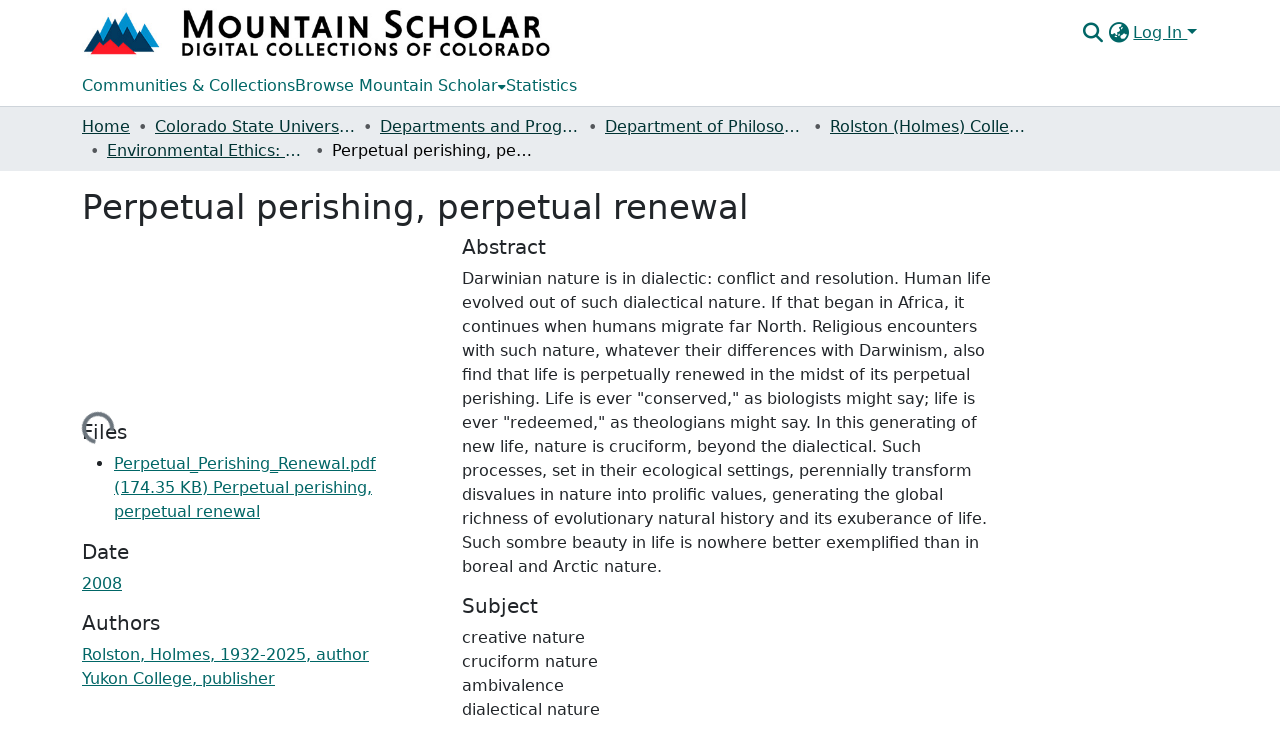

--- FILE ---
content_type: text/html; charset=utf-8
request_url: https://mountainscholar.org/items/8a0c7bbc-cd70-4eed-80ab-1978f2ca2848
body_size: 77732
content:
<!DOCTYPE html><html data-critters-container="" lang="en"><head>
  <meta charset="UTF-8">
  <base href="/">
  <title>Perpetual perishing, perpetual renewal</title>
  <meta name="viewport" content="width=device-width,minimum-scale=1">
  <meta http-equiv="cache-control" content="no-store">
<link rel="stylesheet" href="styles.cf390c6bfbe7555f.css" media="print" onload="this.media='all'"><noscript><link rel="stylesheet" href="styles.cf390c6bfbe7555f.css"></noscript><link rel="stylesheet" type="text/css" class="theme-css" href="mountainscholar-theme.css"><link rel="icon" href="assets/mountainscholar/images/favicon-32x32.png" sizes="any" class="theme-head-tag"><link rel="apple-touch-icon" href="assets/mountainscholar/images/apple-touch-icon.png" class="theme-head-tag"><meta name="Generator" content="DSpace 9.1"><meta name="title" content="Perpetual perishing, perpetual renewal"><meta name="description" content="Darwinian nature is in dialectic: conflict and resolution. Human life evolved out of such dialectical nature. If that began in Africa, it continues when humans migrate far North. Religious encounters with such nature, whatever their differences with Darwinism, also find that life is perpetually renewed in the midst of its perpetual perishing. Life is ever &quot;conserved,&quot; as biologists might say; life is ever &quot;redeemed,&quot; as theologians might say. In this generating of new life, nature is cruciform, beyond the dialectical. Such processes, set in their ecological settings, perennially transform disvalues in nature into prolific values, generating the global richness of evolutionary natural history and its exuberance of life. Such sombre beauty in life is nowhere better exemplified than in boreal and Arctic nature."><meta name="citation_title" content="Perpetual perishing, perpetual renewal"><meta name="citation_author" content="Rolston, Holmes, 1932-2025, author"><meta name="citation_author" content="Yukon College, publisher"><meta name="citation_publication_date" content="2008"><meta name="citation_language" content="English"><meta name="citation_keywords" content="creative nature; cruciform nature; ambivalence; dialectical nature; Arctic/Boreal nature; survival"><meta name="citation_abstract_html_url" content="http://hdl.handle.net/10217/36772"><meta name="citation_publisher" content="Colorado State University. Libraries"><style ng-app-id="dspace-angular">#skip-to-main-content[_ngcontent-dspace-angular-c667743561]{position:absolute;top:-40px;left:0;opacity:0;transition:opacity .3s;z-index:calc(var(--ds-nav-z-index) + 1);border-top-left-radius:0;border-top-right-radius:0;border-bottom-left-radius:0}#skip-to-main-content[_ngcontent-dspace-angular-c667743561]:focus{opacity:1;top:0}</style><style ng-app-id="dspace-angular">.notifications-wrapper{z-index:var(--bs-zindex-popover);text-align:right;overflow-wrap:break-word;word-wrap:break-word;-ms-word-break:break-all;word-break:break-all;word-break:break-word;hyphens:auto}.notifications-wrapper .notification{display:block}.notifications-wrapper.left{left:0}.notifications-wrapper.top{top:0}.notifications-wrapper.right{right:0}.notifications-wrapper.bottom{bottom:0}.notifications-wrapper.center{left:50%;transform:translate(-50%)}.notifications-wrapper.middle{top:50%;transform:translateY(-50%)}.notifications-wrapper.middle.center{transform:translate(-50%,-50%)}@media screen and (max-width: 576px){.notifications-wrapper{width:auto;left:0;right:0}}
</style><style ng-app-id="dspace-angular">.live-region[_ngcontent-dspace-angular-c315870698]{position:fixed;bottom:0;left:0;right:0;padding-left:60px;height:90px;line-height:18px;color:var(--bs-white);background-color:var(--bs-dark);opacity:.94;z-index:var(--ds-live-region-z-index)}</style><style ng-app-id="dspace-angular">[_nghost-dspace-angular-c3197912616]{position:fixed;left:0;top:0;z-index:var(--ds-sidebar-z-index)}[_nghost-dspace-angular-c3197912616]   nav#admin-sidebar[_ngcontent-dspace-angular-c3197912616]{max-width:var(--ds-admin-sidebar-fixed-element-width);display:flex;flex-direction:column;flex-wrap:nowrap}[_nghost-dspace-angular-c3197912616]   nav#admin-sidebar[_ngcontent-dspace-angular-c3197912616]   div#sidebar-top-level-items-container[_ngcontent-dspace-angular-c3197912616]{flex:1 1 auto;overflow-x:hidden;overflow-y:auto}[_nghost-dspace-angular-c3197912616]   nav#admin-sidebar[_ngcontent-dspace-angular-c3197912616]   div#sidebar-top-level-items-container[_ngcontent-dspace-angular-c3197912616]::-webkit-scrollbar{width:var(--ds-dark-scrollbar-width);height:3px}[_nghost-dspace-angular-c3197912616]   nav#admin-sidebar[_ngcontent-dspace-angular-c3197912616]   div#sidebar-top-level-items-container[_ngcontent-dspace-angular-c3197912616]::-webkit-scrollbar-button{background-color:var(--ds-dark-scrollbar-bg)}[_nghost-dspace-angular-c3197912616]   nav#admin-sidebar[_ngcontent-dspace-angular-c3197912616]   div#sidebar-top-level-items-container[_ngcontent-dspace-angular-c3197912616]::-webkit-scrollbar-track{background-color:var(--ds-dark-scrollbar-alt-bg)}[_nghost-dspace-angular-c3197912616]   nav#admin-sidebar[_ngcontent-dspace-angular-c3197912616]   div#sidebar-top-level-items-container[_ngcontent-dspace-angular-c3197912616]::-webkit-scrollbar-track-piece{background-color:var(--ds-dark-scrollbar-bg)}[_nghost-dspace-angular-c3197912616]   nav#admin-sidebar[_ngcontent-dspace-angular-c3197912616]   div#sidebar-top-level-items-container[_ngcontent-dspace-angular-c3197912616]::-webkit-scrollbar-thumb{height:50px;background-color:var(--ds-dark-scrollbar-fg);border-radius:3px}[_nghost-dspace-angular-c3197912616]   nav#admin-sidebar[_ngcontent-dspace-angular-c3197912616]   div#sidebar-top-level-items-container[_ngcontent-dspace-angular-c3197912616]::-webkit-scrollbar-corner{background-color:var(--ds-dark-scrollbar-alt-bg)}[_nghost-dspace-angular-c3197912616]   nav#admin-sidebar[_ngcontent-dspace-angular-c3197912616]   div#sidebar-top-level-items-container[_ngcontent-dspace-angular-c3197912616]::-webkit-resizer{background-color:var(--ds-dark-scrollbar-bg)}[_nghost-dspace-angular-c3197912616]   nav#admin-sidebar[_ngcontent-dspace-angular-c3197912616]   img#admin-sidebar-logo[_ngcontent-dspace-angular-c3197912616]{height:var(--ds-admin-sidebar-logo-height)}[_nghost-dspace-angular-c3197912616]   nav#admin-sidebar[_ngcontent-dspace-angular-c3197912616]     .sidebar-full-width-container{width:100%;padding-left:0;padding-right:0;margin-left:0;margin-right:0}[_nghost-dspace-angular-c3197912616]   nav#admin-sidebar[_ngcontent-dspace-angular-c3197912616]     .sidebar-item{padding-top:var(--ds-admin-sidebar-item-padding);padding-bottom:var(--ds-admin-sidebar-item-padding)}[_nghost-dspace-angular-c3197912616]   nav#admin-sidebar[_ngcontent-dspace-angular-c3197912616]     .sidebar-section-wrapper{display:flex;flex-direction:row;flex-wrap:nowrap;align-items:stretch}[_nghost-dspace-angular-c3197912616]   nav#admin-sidebar[_ngcontent-dspace-angular-c3197912616]     .sidebar-section-wrapper>.sidebar-fixed-element-wrapper{min-width:var(--ds-admin-sidebar-fixed-element-width);flex:1 1 auto;display:flex;flex-direction:row;justify-content:center;align-items:center}[_nghost-dspace-angular-c3197912616]   nav#admin-sidebar[_ngcontent-dspace-angular-c3197912616]     .sidebar-section-wrapper>.sidebar-collapsible-element-outer-wrapper{display:flex;flex-wrap:wrap;justify-content:flex-end;max-width:calc(100% - var(--ds-admin-sidebar-fixed-element-width));padding-left:var(--ds-dark-scrollbar-width);overflow-x:hidden}[_nghost-dspace-angular-c3197912616]   nav#admin-sidebar[_ngcontent-dspace-angular-c3197912616]     .sidebar-section-wrapper>.sidebar-collapsible-element-outer-wrapper>.sidebar-collapsible-element-inner-wrapper{min-width:calc(var(--ds-admin-sidebar-collapsible-element-width) - var(--ds-dark-scrollbar-width));height:100%;padding-right:var(--ds-admin-sidebar-item-padding)}[_nghost-dspace-angular-c3197912616]   nav#admin-sidebar[_ngcontent-dspace-angular-c3197912616]{background-color:var(--ds-admin-sidebar-bg)}[_nghost-dspace-angular-c3197912616]   nav#admin-sidebar[_ngcontent-dspace-angular-c3197912616]    {color:#fff}[_nghost-dspace-angular-c3197912616]   nav#admin-sidebar[_ngcontent-dspace-angular-c3197912616]     a{color:var(--ds-admin-sidebar-link-color);text-decoration:none}[_nghost-dspace-angular-c3197912616]   nav#admin-sidebar[_ngcontent-dspace-angular-c3197912616]     a:hover, [_nghost-dspace-angular-c3197912616]   nav#admin-sidebar[_ngcontent-dspace-angular-c3197912616]     a:focus{color:var(--ds-admin-sidebar-link-hover-color)}[_nghost-dspace-angular-c3197912616]   nav#admin-sidebar[_ngcontent-dspace-angular-c3197912616]   div#sidebar-header-container[_ngcontent-dspace-angular-c3197912616]{background-color:var(--ds-admin-sidebar-header-bg)}[_nghost-dspace-angular-c3197912616]   nav#admin-sidebar[_ngcontent-dspace-angular-c3197912616]   div#sidebar-header-container[_ngcontent-dspace-angular-c3197912616]   .sidebar-fixed-element-wrapper[_ngcontent-dspace-angular-c3197912616]{background-color:var(--ds-admin-sidebar-header-bg)}  .browser-firefox-windows{--ds-dark-scrollbar-width: 20px}</style><style ng-app-id="dspace-angular">[_nghost-dspace-angular-c2539867945]   footer[_ngcontent-dspace-angular-c2539867945]{background-color:var(--ds-footer-bg);text-align:center;z-index:var(--ds-footer-z-index);border-top:var(--ds-footer-border);padding:var(--ds-footer-padding)}[_nghost-dspace-angular-c2539867945]   footer[_ngcontent-dspace-angular-c2539867945]   p[_ngcontent-dspace-angular-c2539867945]{margin:0}[_nghost-dspace-angular-c2539867945]   footer[_ngcontent-dspace-angular-c2539867945]   div[_ngcontent-dspace-angular-c2539867945] > img[_ngcontent-dspace-angular-c2539867945]{height:var(--ds-footer-logo-height)}[_nghost-dspace-angular-c2539867945]   footer[_ngcontent-dspace-angular-c2539867945]   .top-footer[_ngcontent-dspace-angular-c2539867945]{background-color:var(--ds-top-footer-bg);padding:var(--ds-footer-padding);margin:calc(var(--ds-footer-padding) * -1)}[_nghost-dspace-angular-c2539867945]   footer[_ngcontent-dspace-angular-c2539867945]   .bottom-footer[_ngcontent-dspace-angular-c2539867945]   .notify-enabled[_ngcontent-dspace-angular-c2539867945]{position:relative;margin-top:4px}[_nghost-dspace-angular-c2539867945]   footer[_ngcontent-dspace-angular-c2539867945]   .bottom-footer[_ngcontent-dspace-angular-c2539867945]   .notify-enabled[_ngcontent-dspace-angular-c2539867945]   .coar-notify-support-route[_ngcontent-dspace-angular-c2539867945]{padding:0 calc(var(--bs-spacer) / 2);color:inherit}[_nghost-dspace-angular-c2539867945]   footer[_ngcontent-dspace-angular-c2539867945]   .bottom-footer[_ngcontent-dspace-angular-c2539867945]   .notify-enabled[_ngcontent-dspace-angular-c2539867945]   .n-coar[_ngcontent-dspace-angular-c2539867945]{height:var(--ds-footer-n-coar-height);margin-bottom:8.5px}@media screen and (min-width: 768px){[_nghost-dspace-angular-c2539867945]   footer[_ngcontent-dspace-angular-c2539867945]   .bottom-footer[_ngcontent-dspace-angular-c2539867945]   .notify-enabled[_ngcontent-dspace-angular-c2539867945]{position:absolute;bottom:4px;right:0}}[_nghost-dspace-angular-c2539867945]   footer[_ngcontent-dspace-angular-c2539867945]   .bottom-footer[_ngcontent-dspace-angular-c2539867945]   ul[_ngcontent-dspace-angular-c2539867945]   li[_ngcontent-dspace-angular-c2539867945]{display:inline-flex}[_nghost-dspace-angular-c2539867945]   footer[_ngcontent-dspace-angular-c2539867945]   .bottom-footer[_ngcontent-dspace-angular-c2539867945]   ul[_ngcontent-dspace-angular-c2539867945]   li[_ngcontent-dspace-angular-c2539867945]   a[_ngcontent-dspace-angular-c2539867945], [_nghost-dspace-angular-c2539867945]   footer[_ngcontent-dspace-angular-c2539867945]   .bottom-footer[_ngcontent-dspace-angular-c2539867945]   ul[_ngcontent-dspace-angular-c2539867945]   li[_ngcontent-dspace-angular-c2539867945]   .btn-link[_ngcontent-dspace-angular-c2539867945]{padding:0 calc(var(--bs-spacer) / 2);color:inherit;font-size:.875em}[_nghost-dspace-angular-c2539867945]   footer[_ngcontent-dspace-angular-c2539867945]   .bottom-footer[_ngcontent-dspace-angular-c2539867945]   ul[_ngcontent-dspace-angular-c2539867945]   li[_ngcontent-dspace-angular-c2539867945]   a[_ngcontent-dspace-angular-c2539867945]:focus, [_nghost-dspace-angular-c2539867945]   footer[_ngcontent-dspace-angular-c2539867945]   .bottom-footer[_ngcontent-dspace-angular-c2539867945]   ul[_ngcontent-dspace-angular-c2539867945]   li[_ngcontent-dspace-angular-c2539867945]   .btn-link[_ngcontent-dspace-angular-c2539867945]:focus{box-shadow:none;text-decoration:underline}[_nghost-dspace-angular-c2539867945]   footer[_ngcontent-dspace-angular-c2539867945]   .bottom-footer[_ngcontent-dspace-angular-c2539867945]   ul[_ngcontent-dspace-angular-c2539867945]   li[_ngcontent-dspace-angular-c2539867945]   a[_ngcontent-dspace-angular-c2539867945]:focus-visible, [_nghost-dspace-angular-c2539867945]   footer[_ngcontent-dspace-angular-c2539867945]   .bottom-footer[_ngcontent-dspace-angular-c2539867945]   ul[_ngcontent-dspace-angular-c2539867945]   li[_ngcontent-dspace-angular-c2539867945]   .btn-link[_ngcontent-dspace-angular-c2539867945]:focus-visible{box-shadow:0 0 0 .2rem #ffffff80}[_nghost-dspace-angular-c2539867945]   footer[_ngcontent-dspace-angular-c2539867945]   .bottom-footer[_ngcontent-dspace-angular-c2539867945]   ul[_ngcontent-dspace-angular-c2539867945]   li[_ngcontent-dspace-angular-c2539867945]:not(:last-child):after{content:"";border-right:1px var(--bs-secondary) solid}[_nghost-dspace-angular-c2539867945]   footer[_ngcontent-dspace-angular-c2539867945]   .btn[_ngcontent-dspace-angular-c2539867945]{box-shadow:none}</style><style ng-app-id="dspace-angular">@media (max-width: 991.98px){.container[_ngcontent-dspace-angular-c3462671729]{width:100%;max-width:none}}</style><style ng-app-id="dspace-angular">[_nghost-dspace-angular-c3506741373]{position:relative}[_nghost-dspace-angular-c3506741373]   div#header-navbar-wrapper[_ngcontent-dspace-angular-c3506741373]{border-bottom:1px var(--ds-header-navbar-border-bottom-color) solid}</style><style ng-app-id="dspace-angular">@charset "UTF-8";.nav-breadcrumb[_ngcontent-dspace-angular-c5667486]{background-color:var(--ds-breadcrumb-bg)!important}.breadcrumb[_ngcontent-dspace-angular-c5667486]{border-radius:0;padding-bottom:calc(var(--ds-content-spacing) / 2);padding-top:calc(var(--ds-content-spacing) / 2);background-color:var(--ds-breadcrumb-bg)!important;padding-left:calc(var(--bs-spacer) * .75);padding-right:calc(var(--bs-spacer) * .75)}li.breadcrumb-item[_ngcontent-dspace-angular-c5667486]{display:flex}.breadcrumb-item-limiter[_ngcontent-dspace-angular-c5667486]{display:inline-block;max-width:var(--ds-breadcrumb-max-length)}.breadcrumb-item-limiter[_ngcontent-dspace-angular-c5667486] > *[_ngcontent-dspace-angular-c5667486]{max-width:100%;display:block}li.breadcrumb-item[_ngcontent-dspace-angular-c5667486]   a[_ngcontent-dspace-angular-c5667486]{color:var(--ds-breadcrumb-link-color)}li.breadcrumb-item.active[_ngcontent-dspace-angular-c5667486]{color:var(--ds-breadcrumb-link-active-color)}.breadcrumb-item[_ngcontent-dspace-angular-c5667486] + .breadcrumb-item[_ngcontent-dspace-angular-c5667486]:before{display:block;content:"\2022"!important}</style><style ng-app-id="dspace-angular">.request-a-copy-access-icon[_ngcontent-dspace-angular-c676989622]{margin-right:4px;color:var(--bs-success)}.request-a-copy-access-error-icon[_ngcontent-dspace-angular-c676989622]{margin-right:4px}</style><style ng-app-id="dspace-angular">.source-logo[_ngcontent-dspace-angular-c3375253108]{max-height:var(--ds-header-logo-height)}.source-logo-container[_ngcontent-dspace-angular-c3375253108]{width:var(--ds-qa-logo-width);display:flex;justify-content:center}.sections-gap[_ngcontent-dspace-angular-c3375253108]{gap:1rem}</style><style ng-app-id="dspace-angular">[_nghost-dspace-angular-c46866287]{width:100%}</style><style ng-app-id="dspace-angular">[_nghost-dspace-angular-c2321474845]   .simple-view-element[_ngcontent-dspace-angular-c2321474845]{margin-bottom:15px}[_nghost-dspace-angular-c2321474845]   .simple-view-element-header[_ngcontent-dspace-angular-c2321474845]{font-size:1.25rem}</style><style ng-app-id="dspace-angular">[_nghost-dspace-angular-c2919993050]   header[_ngcontent-dspace-angular-c2919993050]{background-color:var(--ds-header-bg)}[_nghost-dspace-angular-c2919993050]   .navbar-brand[_ngcontent-dspace-angular-c2919993050]   img[_ngcontent-dspace-angular-c2919993050]{max-height:var(--ds-header-logo-height);max-width:100%}[_nghost-dspace-angular-c2919993050]   .navbar-toggler[_ngcontent-dspace-angular-c2919993050]{border:none;color:var(--ds-header-icon-color)}[_nghost-dspace-angular-c2919993050]   .navbar-toggler[_ngcontent-dspace-angular-c2919993050]:hover, [_nghost-dspace-angular-c2919993050]   .navbar-toggler[_ngcontent-dspace-angular-c2919993050]:focus{color:var(--ds-header-icon-color-hover)}[_nghost-dspace-angular-c2919993050]   .navbar-toggler[_ngcontent-dspace-angular-c2919993050]   .toggler-icon[_ngcontent-dspace-angular-c2919993050]{width:1.5em;height:1.5em;line-height:1.5}[_nghost-dspace-angular-c2919993050]   .navbar[_ngcontent-dspace-angular-c2919993050], [_nghost-dspace-angular-c2919993050]   div[role=toolbar][_ngcontent-dspace-angular-c2919993050]{display:flex;gap:calc(var(--bs-spacer) / 3);align-items:center}</style><style ng-app-id="dspace-angular">.ds-context-help-toggle[_ngcontent-dspace-angular-c2426259484]{color:var(--ds-header-icon-color);background-color:var(--ds-header-bg)}.ds-context-help-toggle[_ngcontent-dspace-angular-c2426259484]:hover, .ds-context-help-toggle[_ngcontent-dspace-angular-c2426259484]:focus{color:var(--ds-header-icon-color-hover)}</style><style ng-app-id="dspace-angular">[_nghost-dspace-angular-c1240891924]{--ds-expandable-navbar-height: auto}[_nghost-dspace-angular-c1240891924]   nav.navbar[_ngcontent-dspace-angular-c1240891924]{background-color:var(--ds-navbar-bg);align-items:baseline;padding:0}@media screen and (max-width: 767.98px){[_nghost-dspace-angular-c1240891924]   .navbar[_ngcontent-dspace-angular-c1240891924]{width:100vw;background-color:var(--bs-white);position:absolute;overflow:hidden;height:0;z-index:var(--ds-nav-z-index)}[_nghost-dspace-angular-c1240891924]   .navbar.open[_ngcontent-dspace-angular-c1240891924]{height:auto;min-height:100vh;border-bottom:1px var(--ds-header-navbar-border-bottom-color) solid}}@media screen and (min-width: 768px){[_nghost-dspace-angular-c1240891924]   .reset-padding-md[_ngcontent-dspace-angular-c1240891924]{margin-left:calc(var(--bs-spacer) / -1);margin-right:calc(var(--bs-spacer) / -1)}}@media screen and (max-width: 767.98px){[_nghost-dspace-angular-c1240891924]   .navbar-expand-md.navbar-container[_ngcontent-dspace-angular-c1240891924]{padding:0}[_nghost-dspace-angular-c1240891924]   .navbar-expand-md.navbar-container[_ngcontent-dspace-angular-c1240891924] > .navbar-inner-container[_ngcontent-dspace-angular-c1240891924]{padding:0 var(--bs-spacer)}}[_nghost-dspace-angular-c1240891924]   #main-navbar[_ngcontent-dspace-angular-c1240891924]     .ds-menu-item, [_nghost-dspace-angular-c1240891924]   #main-navbar[_ngcontent-dspace-angular-c1240891924]     .ds-menu-toggler-wrapper{white-space:nowrap;text-decoration:none}[_nghost-dspace-angular-c1240891924]   #main-navbar[_ngcontent-dspace-angular-c1240891924]     .dropdown-menu{padding:.5rem!important}[_nghost-dspace-angular-c1240891924]   #main-navbar[_ngcontent-dspace-angular-c1240891924]     .ds-menu-item{display:block;color:var(--ds-navbar-link-color);padding:.5rem 0}[_nghost-dspace-angular-c1240891924]   #main-navbar[_ngcontent-dspace-angular-c1240891924]     .ds-menu-item:hover, [_nghost-dspace-angular-c1240891924]   #main-navbar[_ngcontent-dspace-angular-c1240891924]     .ds-menu-item:focus{color:var(--ds-navbar-link-color-hover)}</style><style ng-app-id="dspace-angular">[_nghost-dspace-angular-c721316482]   .ds-menu-item[_ngcontent-dspace-angular-c721316482]{display:inline-block}</style><style ng-app-id="dspace-angular">input[type=text][_ngcontent-dspace-angular-c475819354]{margin-top:calc(-.3 * var(--bs-font-size-base));background-color:#fff!important;border-color:var(--ds-header-icon-color);right:0}input[type=text].collapsed[_ngcontent-dspace-angular-c475819354]{opacity:0}.submit-icon[_ngcontent-dspace-angular-c475819354]{cursor:pointer;position:sticky;top:0;border:0!important;color:var(--ds-header-icon-color)}.submit-icon[_ngcontent-dspace-angular-c475819354]:hover, .submit-icon[_ngcontent-dspace-angular-c475819354]:focus{color:var(--ds-header-icon-color-hover)}@media screen and (max-width: 768px){.query[_ngcontent-dspace-angular-c475819354]:focus{max-width:250px!important;width:40vw!important}}</style><style ng-app-id="dspace-angular">.dropdown-toggle[_ngcontent-dspace-angular-c1918186025]:after{display:none}.dropdown-toggle[_ngcontent-dspace-angular-c1918186025]{color:var(--ds-header-icon-color)}.dropdown-toggle[_ngcontent-dspace-angular-c1918186025]:hover, .dropdown-toggle[_ngcontent-dspace-angular-c1918186025]:focus{color:var(--ds-header-icon-color-hover)}.dropdown-item[_ngcontent-dspace-angular-c1918186025]{cursor:pointer}</style><style ng-app-id="dspace-angular">#loginDropdownMenu[_ngcontent-dspace-angular-c2631332583], #logoutDropdownMenu[_ngcontent-dspace-angular-c2631332583]{min-width:330px;z-index:1002}#loginDropdownMenu[_ngcontent-dspace-angular-c2631332583]{min-height:75px}.dropdown-item.active[_ngcontent-dspace-angular-c2631332583], .dropdown-item[_ngcontent-dspace-angular-c2631332583]:active, .dropdown-item[_ngcontent-dspace-angular-c2631332583]:hover, .dropdown-item[_ngcontent-dspace-angular-c2631332583]:focus{background-color:#0000!important}.loginLink[_ngcontent-dspace-angular-c2631332583], .dropdownLogin[_ngcontent-dspace-angular-c2631332583], .logoutLink[_ngcontent-dspace-angular-c2631332583], .dropdownLogout[_ngcontent-dspace-angular-c2631332583]{color:var(--ds-header-icon-color)}.loginLink[_ngcontent-dspace-angular-c2631332583]:hover, .loginLink[_ngcontent-dspace-angular-c2631332583]:focus, .dropdownLogin[_ngcontent-dspace-angular-c2631332583]:hover, .dropdownLogin[_ngcontent-dspace-angular-c2631332583]:focus, .logoutLink[_ngcontent-dspace-angular-c2631332583]:hover, .logoutLink[_ngcontent-dspace-angular-c2631332583]:focus, .dropdownLogout[_ngcontent-dspace-angular-c2631332583]:hover, .dropdownLogout[_ngcontent-dspace-angular-c2631332583]:focus{color:var(--ds-header-icon-color-hover)}.dropdownLogin[_ngcontent-dspace-angular-c2631332583]:not(:focus-visible).active, .dropdownLogin[_ngcontent-dspace-angular-c2631332583]:not(:focus-visible):active, .dropdownLogin[_ngcontent-dspace-angular-c2631332583]:not(:focus-visible).active:focus, .dropdownLogin[_ngcontent-dspace-angular-c2631332583]:not(:focus-visible):active:focus, .dropdownLogout[_ngcontent-dspace-angular-c2631332583]:not(:focus-visible).active, .dropdownLogout[_ngcontent-dspace-angular-c2631332583]:not(:focus-visible):active, .dropdownLogout[_ngcontent-dspace-angular-c2631332583]:not(:focus-visible).active:focus, .dropdownLogout[_ngcontent-dspace-angular-c2631332583]:not(:focus-visible):active:focus{box-shadow:unset}.dropdown-toggle[_ngcontent-dspace-angular-c2631332583]:after{margin-left:0}</style><style ng-app-id="dspace-angular">.login-container[_ngcontent-dspace-angular-c1325963642]{max-width:350px}a[_ngcontent-dspace-angular-c1325963642]{white-space:normal;padding:.25rem .75rem}</style><style ng-app-id="dspace-angular">[_nghost-dspace-angular-c4026808668]     .card{margin-bottom:var(--ds-submission-sections-margin-bottom);overflow:unset}.section-focus[_ngcontent-dspace-angular-c4026808668]{border-radius:var(--bs-border-radius);box-shadow:var(--bs-btn-focus-box-shadow)}[_nghost-dspace-angular-c4026808668]     .card:first-of-type{border-bottom:var(--bs-card-border-width) solid var(--bs-card-border-color)!important;border-bottom-left-radius:var(--bs-card-border-radius)!important;border-bottom-right-radius:var(--bs-card-border-radius)!important}[_nghost-dspace-angular-c4026808668]     .card-header button{box-shadow:none!important;width:100%}</style><style ng-app-id="dspace-angular">.form-login[_ngcontent-dspace-angular-c1513559031]   .form-control[_ngcontent-dspace-angular-c1513559031]:focus{z-index:2}.form-login[_ngcontent-dspace-angular-c1513559031]   input[type=email][_ngcontent-dspace-angular-c1513559031]{margin-bottom:-1px;border-bottom-right-radius:0;border-bottom-left-radius:0}.form-login[_ngcontent-dspace-angular-c1513559031]   input[type=password][_ngcontent-dspace-angular-c1513559031]{border-top-left-radius:0;border-top-right-radius:0}.dropdown-item[_ngcontent-dspace-angular-c1513559031]{white-space:normal;padding:.25rem .75rem}</style><style ng-app-id="dspace-angular">.btn-dark[_ngcontent-dspace-angular-c2003421933]{background-color:var(--ds-admin-sidebar-bg)}.dso-button-menu[_ngcontent-dspace-angular-c2003421933]{overflow:hidden}.dso-button-menu[_ngcontent-dspace-angular-c2003421933]   .dropdown-toggle[_ngcontent-dspace-angular-c2003421933]:after{content:"";width:0;height:0;border-style:solid;border-width:12px 12px 0 0;border-color:rgba(0,0,0,0) #627a91 rgba(0,0,0,0) rgba(0,0,0,0);border-bottom-right-radius:var(--bs-btn-border-radius-sm);right:0;bottom:0;position:absolute;overflow:hidden}ul.dropdown-menu[_ngcontent-dspace-angular-c2003421933]{background-color:var(--ds-admin-sidebar-bg);color:#fff}ul.dropdown-menu[_ngcontent-dspace-angular-c2003421933]     a{color:#fff}ul.dropdown-menu[_ngcontent-dspace-angular-c2003421933]     a.disabled{color:var(--bs-btn-link-disabled-color)}ul.dropdown-menu[_ngcontent-dspace-angular-c2003421933]   .disabled[_ngcontent-dspace-angular-c2003421933]{color:var(--bs-btn-link-disabled-color)}.dso-edit-menu-dropdown[_ngcontent-dspace-angular-c2003421933]{max-width:min(600px,75vw)}</style><style ng-app-id="dspace-angular">[_nghost-dspace-angular-c1379002931]   .ds-menu-item-wrapper[_ngcontent-dspace-angular-c1379002931]{position:relative}[_nghost-dspace-angular-c1379002931]   .dropdown-menu[_ngcontent-dspace-angular-c1379002931]{overflow:hidden;min-width:100%;top:100%;border:0;background-color:var(--ds-expandable-navbar-bg)}@media (min-width: 768px){[_nghost-dspace-angular-c1379002931]   .dropdown-menu[_ngcontent-dspace-angular-c1379002931]{border-top-left-radius:0;border-top-right-radius:0;background-color:var(--ds-navbar-dropdown-bg)}}[_nghost-dspace-angular-c1379002931]   .toggle-menu-icon[_ngcontent-dspace-angular-c1379002931], [_nghost-dspace-angular-c1379002931]   .toggle-menu-icon[_ngcontent-dspace-angular-c1379002931]:hover{text-decoration:none}</style><style ng-app-id="dspace-angular">[_nghost-dspace-angular-c830142487]   .ds-menu-item[_ngcontent-dspace-angular-c830142487]{display:inline-block}</style><link href="https://mountainscholar.org/bitstreams/54980bea-6b42-485d-a9dc-ece71279f2bf/download" rel="item" type="application/pdf"><link href="https://mountainscholar.org/signposting/describedby/8a0c7bbc-cd70-4eed-80ab-1978f2ca2848" rel="describedby" type="application/vnd.datacite.datacite+xml"><link href="http://hdl.handle.net/10217/36772" rel="cite-as"><link href="https://mountainscholar.org/signposting/linksets/8a0c7bbc-cd70-4eed-80ab-1978f2ca2848" rel="linkset" type="application/linkset"><link href="https://mountainscholar.org/signposting/linksets/8a0c7bbc-cd70-4eed-80ab-1978f2ca2848/json" rel="linkset" type="application/linkset+json"><link href="https://schema.org/AboutPage" rel="type"><link href="https://schema.org/CreativeWork" rel="type"><meta name="citation_pdf_url" content="https://mountainscholar.org/bitstreams/54980bea-6b42-485d-a9dc-ece71279f2bf/download"><style ng-app-id="dspace-angular">.request-a-copy-access-icon[_ngcontent-dspace-angular-c300052796]{color:var(--bs-success)}.btn-download[_ngcontent-dspace-angular-c300052796]{width:fit-content}</style><style ng-app-id="dspace-angular">span[_ngcontent-dspace-angular-c2583449024]{white-space:normal}</style><style ng-app-id="dspace-angular">.limit-width[_ngcontent-dspace-angular-c4263450890]{max-width:var(--ds-thumbnail-max-width)}img[_ngcontent-dspace-angular-c4263450890]{max-width:100%}.outer[_ngcontent-dspace-angular-c4263450890]{position:relative}.outer[_ngcontent-dspace-angular-c4263450890]:before{display:block;content:"";width:100%;padding-top:141.4285714286%}.outer[_ngcontent-dspace-angular-c4263450890] > .inner[_ngcontent-dspace-angular-c4263450890]{position:absolute;inset:0}.outer[_ngcontent-dspace-angular-c4263450890] > .inner[_ngcontent-dspace-angular-c4263450890] > .thumbnail-placeholder[_ngcontent-dspace-angular-c4263450890]{background:var(--ds-thumbnail-placeholder-background);border:var(--ds-thumbnail-placeholder-border);color:var(--ds-thumbnail-placeholder-color);font-weight:700}.outer[_ngcontent-dspace-angular-c4263450890] > .inner[_ngcontent-dspace-angular-c4263450890] > .centered[_ngcontent-dspace-angular-c4263450890]{width:100%;height:100%;display:flex;justify-content:center;align-items:center;text-align:center}</style><style ng-app-id="dspace-angular">.loader[_ngcontent-dspace-angular-c3756343280]{margin:0 25px}span[_ngcontent-dspace-angular-c3756343280]{display:block;margin:0 auto}span[class*=l-][_ngcontent-dspace-angular-c3756343280]{height:4px;width:4px;background:#000;display:inline-block;margin:12px 2px;border-radius:100%;-webkit-border-radius:100%;-moz-border-radius:100%;-webkit-animation:_ngcontent-dspace-angular-c3756343280_loader 2s infinite;-webkit-animation-timing-function:cubic-bezier(.03,.615,.995,.415);-webkit-animation-fill-mode:both;-moz-animation:loader 2s infinite;-moz-animation-timing-function:cubic-bezier(.03,.615,.995,.415);-moz-animation-fill-mode:both;-ms-animation:loader 2s infinite;-ms-animation-timing-function:cubic-bezier(.03,.615,.995,.415);-ms-animation-fill-mode:both;animation:_ngcontent-dspace-angular-c3756343280_loader 2s infinite;animation-timing-function:cubic-bezier(.03,.615,.995,.415);animation-fill-mode:both}span.l-1[_ngcontent-dspace-angular-c3756343280]{animation-delay:1s;-ms-animation-delay:1s;-moz-animation-delay:1s}span.l-2[_ngcontent-dspace-angular-c3756343280]{animation-delay:.9s;-ms-animation-delay:.9s;-moz-animation-delay:.9s}span.l-3[_ngcontent-dspace-angular-c3756343280]{animation-delay:.8s;-ms-animation-delay:.8s;-moz-animation-delay:.8s}span.l-4[_ngcontent-dspace-angular-c3756343280]{animation-delay:.7s;-ms-animation-delay:.7s;-moz-animation-delay:.7s}span.l-5[_ngcontent-dspace-angular-c3756343280]{animation-delay:.6s;-ms-animation-delay:.6s;-moz-animation-delay:.6s}span.l-6[_ngcontent-dspace-angular-c3756343280]{animation-delay:.5s;-ms-animation-delay:.5s;-moz-animation-delay:.5s}span.l-7[_ngcontent-dspace-angular-c3756343280]{animation-delay:.4s;-ms-animation-delay:.4s;-moz-animation-delay:.4s}span.l-8[_ngcontent-dspace-angular-c3756343280]{animation-delay:.3s;-ms-animation-delay:.3s;-moz-animation-delay:.3s}span.l-9[_ngcontent-dspace-angular-c3756343280]{animation-delay:.2s;-ms-animation-delay:.2s;-moz-animation-delay:.2s}span.l-9[_ngcontent-dspace-angular-c3756343280]{animation-delay:.1s;-ms-animation-delay:.1s;-moz-animation-delay:.1s}span.l-10[_ngcontent-dspace-angular-c3756343280]{animation-delay:0s;-ms-animation-delay:0s;-moz-animation-delay:0s}@keyframes _ngcontent-dspace-angular-c3756343280_loader{0%{transform:translate(-30px);opacity:0}25%{opacity:1}50%{transform:translate(30px);opacity:0}to{opacity:0}}.spinner[_ngcontent-dspace-angular-c3756343280]{color:var(--bs-gray-600)}</style></head>

<body>
  <ds-app _nghost-dspace-angular-c1010256252="" ng-version="18.2.13" ng-server-context="ssr"><ds-root _ngcontent-dspace-angular-c1010256252="" data-used-theme="base"><ds-base-root _nghost-dspace-angular-c667743561="" class="ng-tns-c667743561-0 ng-star-inserted"><button _ngcontent-dspace-angular-c667743561="" id="skip-to-main-content" class="sr-only ng-tns-c667743561-0"> Skip to main content
</button><div _ngcontent-dspace-angular-c667743561="" class="outer-wrapper ng-tns-c667743561-0 ng-trigger ng-trigger-slideSidebarPadding" style="padding-left: 0;"><ds-admin-sidebar _ngcontent-dspace-angular-c667743561="" class="ng-tns-c667743561-0" data-used-theme="mountainscholar"><ds-themed-admin-sidebar _nghost-dspace-angular-c3197912616="" class="ng-tns-c3197912616-1 ng-star-inserted" style=""><!----></ds-themed-admin-sidebar><!----></ds-admin-sidebar><div _ngcontent-dspace-angular-c667743561="" class="inner-wrapper ng-tns-c667743561-0"><ds-system-wide-alert-banner _ngcontent-dspace-angular-c667743561="" class="ng-tns-c667743561-0" _nghost-dspace-angular-c4054538046=""><!----></ds-system-wide-alert-banner><ds-header-navbar-wrapper _ngcontent-dspace-angular-c667743561="" class="ng-tns-c667743561-0" data-used-theme="base"><ds-base-header-navbar-wrapper _nghost-dspace-angular-c3506741373="" class="ng-star-inserted" style=""><div _ngcontent-dspace-angular-c3506741373="" id="header-navbar-wrapper" class=""><ds-header _ngcontent-dspace-angular-c3506741373="" data-used-theme="mountainscholar"><ds-themed-header _nghost-dspace-angular-c2919993050="" class="ng-star-inserted" style=""><header _ngcontent-dspace-angular-c2919993050=""><div _ngcontent-dspace-angular-c2919993050="" class="container"><div _ngcontent-dspace-angular-c2919993050="" class="d-flex flex-row justify-content-between"><a _ngcontent-dspace-angular-c2919993050="" routerlink="/home" role="button" tabindex="0" class="navbar-brand my-2" href="/home"><img _ngcontent-dspace-angular-c2919993050="" src="assets/mountainscholar/images/Mountain-Scholar-Long.jpg" alt="Repository logo"></a><div _ngcontent-dspace-angular-c2919993050="" class="navbar navbar-light navbar-expand-md flex-shrink-0 px-0"><ds-search-navbar _ngcontent-dspace-angular-c2919993050="" data-used-theme="base"><ds-base-search-navbar _nghost-dspace-angular-c475819354="" class="ng-tns-c475819354-5 ng-star-inserted" style=""><div _ngcontent-dspace-angular-c475819354="" class="ng-tns-c475819354-5" title="Search"><div _ngcontent-dspace-angular-c475819354="" class="d-inline-block position-relative ng-tns-c475819354-5"><form _ngcontent-dspace-angular-c475819354="" novalidate="" autocomplete="on" class="d-flex ng-tns-c475819354-5 ng-untouched ng-pristine ng-valid"><input _ngcontent-dspace-angular-c475819354="" name="query" formcontrolname="query" type="text" class="d-inline-block bg-transparent position-absolute form-control dropdown-menu-end p1 ng-tns-c475819354-5 display ng-trigger ng-trigger-toggleAnimation ng-untouched ng-pristine ng-valid" placeholder="" tabindex="-1" aria-label="Search" value="" style="width: 0; opacity: 0;"><button _ngcontent-dspace-angular-c475819354="" type="button" tabindex="0" role="button" class="submit-icon btn btn-link btn-link-inline ng-tns-c475819354-5" aria-label="Submit search"><em _ngcontent-dspace-angular-c475819354="" class="fas fa-search fa-lg fa-fw ng-tns-c475819354-5"></em></button></form></div></div></ds-base-search-navbar><!----></ds-search-navbar><div _ngcontent-dspace-angular-c2919993050="" role="toolbar" aria-label="User profile bar"><ds-lang-switch _ngcontent-dspace-angular-c2919993050="" data-used-theme="base"><ds-base-lang-switch _nghost-dspace-angular-c1918186025="" class="ng-star-inserted" style=""><div _ngcontent-dspace-angular-c1918186025="" ngbdropdown="" display="dynamic" placement="bottom-right" class="navbar-nav ng-star-inserted dropdown"><button _ngcontent-dspace-angular-c1918186025="" role="button" aria-controls="language-menu-list" aria-haspopup="menu" data-bs-toggle="dropdown" ngbdropdowntoggle="" data-test="lang-switch" tabindex="0" class="dropdown-toggle btn btn-link px-0" title="Language switch" aria-label="Language switch" aria-expanded="false"><i _ngcontent-dspace-angular-c1918186025="" class="fas fa-globe-asia fa-lg fa-fw"></i></button><div _ngcontent-dspace-angular-c1918186025="" ngbdropdownmenu="" id="language-menu-list" role="listbox" class="dropdown-menu" aria-label="Language switch"><div _ngcontent-dspace-angular-c1918186025="" tabindex="0" role="option" class="dropdown-item active ng-star-inserted" lang="en" aria-selected="true"> English </div><div _ngcontent-dspace-angular-c1918186025="" tabindex="0" role="option" class="dropdown-item ng-star-inserted" lang="cs" aria-selected="false"> Čeština </div><div _ngcontent-dspace-angular-c1918186025="" tabindex="0" role="option" class="dropdown-item ng-star-inserted" lang="de" aria-selected="false"> Deutsch </div><div _ngcontent-dspace-angular-c1918186025="" tabindex="0" role="option" class="dropdown-item ng-star-inserted" lang="es" aria-selected="false"> Español </div><div _ngcontent-dspace-angular-c1918186025="" tabindex="0" role="option" class="dropdown-item ng-star-inserted" lang="fr" aria-selected="false"> Français </div><div _ngcontent-dspace-angular-c1918186025="" tabindex="0" role="option" class="dropdown-item ng-star-inserted" lang="gd" aria-selected="false"> Gàidhlig </div><div _ngcontent-dspace-angular-c1918186025="" tabindex="0" role="option" class="dropdown-item ng-star-inserted" lang="lv" aria-selected="false"> Latviešu </div><div _ngcontent-dspace-angular-c1918186025="" tabindex="0" role="option" class="dropdown-item ng-star-inserted" lang="hu" aria-selected="false"> Magyar </div><div _ngcontent-dspace-angular-c1918186025="" tabindex="0" role="option" class="dropdown-item ng-star-inserted" lang="nl" aria-selected="false"> Nederlands </div><div _ngcontent-dspace-angular-c1918186025="" tabindex="0" role="option" class="dropdown-item ng-star-inserted" lang="pt-PT" aria-selected="false"> Português </div><div _ngcontent-dspace-angular-c1918186025="" tabindex="0" role="option" class="dropdown-item ng-star-inserted" lang="pt-BR" aria-selected="false"> Português do Brasil </div><div _ngcontent-dspace-angular-c1918186025="" tabindex="0" role="option" class="dropdown-item ng-star-inserted" lang="fi" aria-selected="false"> Suomi </div><div _ngcontent-dspace-angular-c1918186025="" tabindex="0" role="option" class="dropdown-item ng-star-inserted" lang="tr" aria-selected="false"> Türkçe </div><div _ngcontent-dspace-angular-c1918186025="" tabindex="0" role="option" class="dropdown-item ng-star-inserted" lang="bn" aria-selected="false"> বাংলা </div><!----></div></div><!----></ds-base-lang-switch><!----></ds-lang-switch><ds-context-help-toggle _ngcontent-dspace-angular-c2919993050="" _nghost-dspace-angular-c2426259484="" class="d-none"><!----></ds-context-help-toggle><ds-auth-nav-menu _ngcontent-dspace-angular-c2919993050="" data-used-theme="base"><ds-base-auth-nav-menu _nghost-dspace-angular-c2631332583="" class="ng-tns-c2631332583-6 ng-star-inserted" style=""><div _ngcontent-dspace-angular-c2631332583="" data-test="auth-nav" class="navbar-nav me-auto ng-tns-c2631332583-6 ng-star-inserted"><div _ngcontent-dspace-angular-c2631332583="" class="nav-item ng-tns-c2631332583-6 ng-star-inserted"><div _ngcontent-dspace-angular-c2631332583="" ngbdropdown="" display="dynamic" placement="bottom-right" class="d-inline-block ng-tns-c2631332583-6 ng-trigger ng-trigger-fadeInOut dropdown"><button _ngcontent-dspace-angular-c2631332583="" role="button" tabindex="0" aria-haspopup="menu" aria-controls="loginDropdownMenu" ngbdropdowntoggle="" class="dropdown-toggle dropdownLogin btn btn-link px-0 ng-tns-c2631332583-6" aria-label="Log In" aria-expanded="false"> Log In </button><div _ngcontent-dspace-angular-c2631332583="" id="loginDropdownMenu" ngbdropdownmenu="" role="dialog" aria-modal="true" class="ng-tns-c2631332583-6 dropdown-menu" aria-label="Log In"><ds-log-in _ngcontent-dspace-angular-c2631332583="" class="ng-tns-c2631332583-6" data-used-theme="base"><ds-base-log-in _nghost-dspace-angular-c1325963642="" class="ng-star-inserted"><!----><div _ngcontent-dspace-angular-c1325963642="" class="px-4 py-3 mx-auto login-container ng-star-inserted"><ds-log-in-container _ngcontent-dspace-angular-c1325963642="" _nghost-dspace-angular-c4026808668="" class="ng-star-inserted"><ds-log-in-external-provider _nghost-dspace-angular-c877442361="" class="ng-star-inserted"><button _ngcontent-dspace-angular-c877442361="" role="button" tabindex="0" class="btn btn-lg btn-primary w-100 text-white"><i _ngcontent-dspace-angular-c877442361="" class="fas fa-sign-in-alt"></i> Log in with your CSU NetID
</button></ds-log-in-external-provider><!----></ds-log-in-container><div _ngcontent-dspace-angular-c1325963642="" class="dropdown-divider my-2 ng-star-inserted"></div><!----><ds-log-in-container _ngcontent-dspace-angular-c1325963642="" _nghost-dspace-angular-c4026808668="" class="ng-star-inserted"><ds-log-in-password _nghost-dspace-angular-c1513559031="" class="ng-tns-c1513559031-8 ng-star-inserted"><form _ngcontent-dspace-angular-c1513559031="" novalidate="" class="form-login ng-tns-c1513559031-8 ng-untouched ng-pristine ng-invalid"><input _ngcontent-dspace-angular-c1513559031="" autocomplete="username" autofocus="" formcontrolname="email" required="" type="email" class="form-control form-control-lg position-relative ng-tns-c1513559031-8 ng-untouched ng-pristine ng-invalid" placeholder="Email address" aria-label="Email address" value=""><input _ngcontent-dspace-angular-c1513559031="" autocomplete="current-password" formcontrolname="password" required="" type="password" class="form-control form-control-lg position-relative mb-3 ng-tns-c1513559031-8 ng-untouched ng-pristine ng-invalid" placeholder="Password" aria-label="Password" value=""><!----><!----><button _ngcontent-dspace-angular-c1513559031="" type="submit" role="button" tabindex="0" class="btn btn-lg btn-primary w-100 ng-tns-c1513559031-8 disabled" aria-disabled="true"><i _ngcontent-dspace-angular-c1513559031="" class="fas fa-sign-in-alt ng-tns-c1513559031-8"></i> Log in</button></form><div _ngcontent-dspace-angular-c1513559031="" class="mt-2 ng-tns-c1513559031-8 ng-star-inserted"><a _ngcontent-dspace-angular-c1513559031="" tabindex="0" class="dropdown-item ng-tns-c1513559031-8 ng-star-inserted" href="/register">New user? Click here to register.</a><!----><a _ngcontent-dspace-angular-c1513559031="" tabindex="0" class="dropdown-item ng-tns-c1513559031-8 ng-star-inserted" href="/forgot">Have you forgotten your password?</a><!----></div><!----></ds-log-in-password><!----></ds-log-in-container><!----><!----></div><!----></ds-base-log-in><!----></ds-log-in></div></div></div><!----><!----></div><!----><!----></ds-base-auth-nav-menu><!----></ds-auth-nav-menu><ds-impersonate-navbar _ngcontent-dspace-angular-c2919993050="" class="d-none"><!----></ds-impersonate-navbar></div><!----></div></div></div></header></ds-themed-header><!----></ds-header><ds-navbar _ngcontent-dspace-angular-c3506741373="" data-used-theme="base"><ds-base-navbar _nghost-dspace-angular-c1240891924="" class="ng-tns-c1240891924-4 ng-star-inserted" style=""><nav _ngcontent-dspace-angular-c1240891924="" role="navigation" id="main-navbar" class="navbar navbar-light navbar-expand-md px-md-0 navbar-container ng-tns-c1240891924-4 ng-trigger ng-trigger-slideMobileNav" aria-label="Main navigation bar"><div _ngcontent-dspace-angular-c1240891924="" class="navbar-inner-container w-100 ng-tns-c1240891924-4 container"><div _ngcontent-dspace-angular-c1240891924="" class="w-100 ng-tns-c1240891924-4"><div _ngcontent-dspace-angular-c1240891924="" id="collapsingNav" class="ng-tns-c1240891924-4"><!----><div _ngcontent-dspace-angular-c1240891924="" role="menubar" class="navbar-nav align-items-md-center me-auto shadow-none gapx-3 ng-tns-c1240891924-4"><ds-navbar-section _nghost-dspace-angular-c693881525="" class="ng-star-inserted" style=""><div _ngcontent-dspace-angular-c693881525="" class="ds-menu-item-wrapper text-md-center" id="navbar-section-public_0_0"><ds-link-menu-item _nghost-dspace-angular-c721316482="" class="ng-star-inserted"><a _ngcontent-dspace-angular-c721316482="" role="menuitem" href="/community-list" tabindex="0" class="ds-menu-item" data-test="link-menu-item.menu.section.browse_global_communities_and_collections">Communities &amp; Collections</a></ds-link-menu-item><!----></div></ds-navbar-section><!----><ds-expandable-navbar-section class="ng-star-inserted" style="" data-used-theme="base"><ds-base-expandable-navbar-section _nghost-dspace-angular-c1379002931="" class="ng-tns-c1379002931-9 ng-star-inserted"><div _ngcontent-dspace-angular-c1379002931="" data-test="navbar-section-wrapper" class="ds-menu-item-wrapper text-md-center ng-tns-c1379002931-9 ng-star-inserted" id="expandable-navbar-section-public_1_0"><a _ngcontent-dspace-angular-c1379002931="" href="javascript:void(0);" routerlinkactive="active" role="menuitem" aria-haspopup="menu" data-test="navbar-section-toggler" class="d-flex flex-row flex-nowrap align-items-center gapx-1 ds-menu-toggler-wrapper ng-tns-c1379002931-9" aria-expanded="false" aria-controls="expandable-navbar-section-public_1_0-dropdown"><span _ngcontent-dspace-angular-c1379002931="" class="flex-fill ng-tns-c1379002931-9"><ds-text-menu-item _nghost-dspace-angular-c830142487="" class="ng-star-inserted"><span _ngcontent-dspace-angular-c830142487="" tabindex="0" role="button" class="ds-menu-item">Browse Mountain Scholar</span></ds-text-menu-item><!----></span><i _ngcontent-dspace-angular-c1379002931="" aria-hidden="true" class="fas fa-caret-down fa-xs toggle-menu-icon ng-tns-c1379002931-9"></i></a><!----></div><!----></ds-base-expandable-navbar-section><!----></ds-expandable-navbar-section><!----><ds-navbar-section _nghost-dspace-angular-c693881525="" class="ng-star-inserted" style=""><div _ngcontent-dspace-angular-c693881525="" class="ds-menu-item-wrapper text-md-center" id="navbar-section-public_2_0"><ds-link-menu-item _nghost-dspace-angular-c721316482="" class="ng-star-inserted"><a _ngcontent-dspace-angular-c721316482="" role="menuitem" href="/statistics/items/8a0c7bbc-cd70-4eed-80ab-1978f2ca2848" tabindex="0" class="ds-menu-item" data-test="link-menu-item.menu.section.statistics">Statistics</a></ds-link-menu-item><!----></div></ds-navbar-section><!----><!----></div></div></div></div></nav></ds-base-navbar><!----></ds-navbar></div></ds-base-header-navbar-wrapper><!----></ds-header-navbar-wrapper><ds-breadcrumbs _ngcontent-dspace-angular-c667743561="" class="ng-tns-c667743561-0" data-used-theme="base"><ds-base-breadcrumbs _nghost-dspace-angular-c5667486="" class="ng-star-inserted" style=""><nav _ngcontent-dspace-angular-c5667486="" aria-label="breadcrumb" class="nav-breadcrumb ng-star-inserted" style=""><ol _ngcontent-dspace-angular-c5667486="" class="container breadcrumb my-0"><li _ngcontent-dspace-angular-c5667486="" class="breadcrumb-item ng-star-inserted"><div _ngcontent-dspace-angular-c5667486="" class="breadcrumb-item-limiter"><a _ngcontent-dspace-angular-c5667486="" placement="bottom" role="link" tabindex="0" class="text-truncate" href="/">Home</a><!----></div></li><!----><li _ngcontent-dspace-angular-c5667486="" class="breadcrumb-item ng-star-inserted"><div _ngcontent-dspace-angular-c5667486="" class="breadcrumb-item-limiter"><a _ngcontent-dspace-angular-c5667486="" placement="bottom" role="link" tabindex="0" class="text-truncate" href="/communities/127ac24d-4f54-46cb-bd11-2410cbafc67e">Colorado State University, Fort Collins</a><!----></div></li><!----><li _ngcontent-dspace-angular-c5667486="" class="breadcrumb-item ng-star-inserted"><div _ngcontent-dspace-angular-c5667486="" class="breadcrumb-item-limiter"><a _ngcontent-dspace-angular-c5667486="" placement="bottom" role="link" tabindex="0" class="text-truncate" href="/communities/83600ba3-6cf2-4a2c-80ad-ee40fa3d0944">Departments and Programs</a><!----></div></li><!----><li _ngcontent-dspace-angular-c5667486="" class="breadcrumb-item ng-star-inserted"><div _ngcontent-dspace-angular-c5667486="" class="breadcrumb-item-limiter"><a _ngcontent-dspace-angular-c5667486="" placement="bottom" role="link" tabindex="0" class="text-truncate" href="/communities/ea10c6c7-f655-4501-9287-1cb55a648447">Department of Philosophy</a><!----></div></li><!----><li _ngcontent-dspace-angular-c5667486="" class="breadcrumb-item ng-star-inserted"><div _ngcontent-dspace-angular-c5667486="" class="breadcrumb-item-limiter"><a _ngcontent-dspace-angular-c5667486="" placement="bottom" role="link" tabindex="0" class="text-truncate" href="/communities/d560e042-2108-4d57-9adc-c0dc30b8a0ae">Rolston (Holmes) Collection</a><!----></div></li><!----><li _ngcontent-dspace-angular-c5667486="" class="breadcrumb-item ng-star-inserted"><div _ngcontent-dspace-angular-c5667486="" class="breadcrumb-item-limiter"><a _ngcontent-dspace-angular-c5667486="" placement="bottom" role="link" tabindex="0" class="text-truncate" href="/collections/d3e17bfa-1789-40d5-9fd7-49aea4dc48bb">Environmental Ethics: Anthologies and Journal Articles</a><!----></div></li><!----><li _ngcontent-dspace-angular-c5667486="" aria-current="page" class="breadcrumb-item active ng-star-inserted"><div _ngcontent-dspace-angular-c5667486="" class="breadcrumb-item-limiter"><div _ngcontent-dspace-angular-c5667486="" class="text-truncate">Perpetual perishing, perpetual renewal</div></div></li><!----><!----></ol></nav><!----><!----><!----><!----><!----></ds-base-breadcrumbs><!----></ds-breadcrumbs><main _ngcontent-dspace-angular-c667743561="" id="main-content" class="my-cs ng-tns-c667743561-0"><!----><div _ngcontent-dspace-angular-c667743561="" class="ng-tns-c667743561-0"><router-outlet _ngcontent-dspace-angular-c667743561="" class="ng-tns-c667743561-0"></router-outlet><ds-item-page class="ng-star-inserted" style="" data-used-theme="base"><ds-base-item-page _nghost-dspace-angular-c3462671729="" class="ng-tns-c3462671729-2 ng-star-inserted" style=""><div _ngcontent-dspace-angular-c3462671729="" class="container ng-tns-c3462671729-2 ng-star-inserted"><div _ngcontent-dspace-angular-c3462671729="" class="item-page ng-tns-c3462671729-2 ng-trigger ng-trigger-fadeInOut ng-star-inserted"><div _ngcontent-dspace-angular-c3462671729="" class="ng-tns-c3462671729-2 ng-star-inserted" style=""><ds-item-alerts _ngcontent-dspace-angular-c3462671729="" class="ng-tns-c3462671729-2" data-used-theme="base"><ds-base-item-alerts _nghost-dspace-angular-c346033494="" class="ng-star-inserted" style=""><div _ngcontent-dspace-angular-c346033494=""><!----><!----></div></ds-base-item-alerts><!----></ds-item-alerts><ds-access-by-token-notification _ngcontent-dspace-angular-c3462671729="" class="ng-tns-c3462671729-2" _nghost-dspace-angular-c676989622=""><!----><!----><!----></ds-access-by-token-notification><ds-qa-event-notification _ngcontent-dspace-angular-c3462671729="" class="ng-tns-c3462671729-2" _nghost-dspace-angular-c3375253108=""><!----><!----></ds-qa-event-notification><ds-notify-requests-status _ngcontent-dspace-angular-c3462671729="" class="ng-tns-c3462671729-2" _nghost-dspace-angular-c1477731146=""><!----></ds-notify-requests-status><ds-item-versions-notice _ngcontent-dspace-angular-c3462671729="" class="ng-tns-c3462671729-2"><!----></ds-item-versions-notice><ds-listable-object-component-loader _ngcontent-dspace-angular-c3462671729="" _nghost-dspace-angular-c46866287="" class="ng-tns-c3462671729-2 ng-star-inserted"><ds-untyped-item _nghost-dspace-angular-c1172620394="" class="ng-star-inserted"><!----><!----><div _ngcontent-dspace-angular-c1172620394="" class="d-flex flex-row"><ds-item-page-title-field _ngcontent-dspace-angular-c1172620394="" class="me-auto" data-used-theme="base"><ds-base-item-page-title-field class="ng-star-inserted" style=""><h1 class="item-page-title-field"><!----><span class="dont-break-out">Perpetual perishing, perpetual renewal</span></h1></ds-base-item-page-title-field><!----></ds-item-page-title-field><ds-dso-edit-menu _ngcontent-dspace-angular-c1172620394="" _nghost-dspace-angular-c2948902503=""><div _ngcontent-dspace-angular-c2948902503="" role="menubar" class="dso-edit-menu d-flex"><div _ngcontent-dspace-angular-c2948902503="" class="ms-1 ng-star-inserted" style=""><ds-dso-edit-menu-expandable-section _nghost-dspace-angular-c2003421933="" class="ng-star-inserted"><!----></ds-dso-edit-menu-expandable-section><!----></div><!----></div></ds-dso-edit-menu></div><div _ngcontent-dspace-angular-c1172620394="" class="row"><div _ngcontent-dspace-angular-c1172620394="" class="col-xs-12 col-md-4"><!----><div _ngcontent-dspace-angular-c1172620394="" class="mb-2 ng-star-inserted"><ds-media-viewer _ngcontent-dspace-angular-c1172620394="" data-used-theme="base"><ds-base-media-viewer _nghost-dspace-angular-c2160190104="" class="ng-star-inserted" style=""><!----><div _ngcontent-dspace-angular-c2160190104="" class="media-viewer ng-star-inserted" style=""><!----><ds-thumbnail _ngcontent-dspace-angular-c2160190104="" class="ng-star-inserted" data-used-theme="base"><ds-base-thumbnail _nghost-dspace-angular-c4263450890="" class="ng-star-inserted"><div _ngcontent-dspace-angular-c4263450890="" class="thumbnail limit-width"><div _ngcontent-dspace-angular-c4263450890="" class="thumbnail-content outer ng-star-inserted"><div _ngcontent-dspace-angular-c4263450890="" class="inner"><div _ngcontent-dspace-angular-c4263450890="" class="centered"><ds-loading _ngcontent-dspace-angular-c4263450890="" data-used-theme="base"><ds-base-loading _nghost-dspace-angular-c3756343280="" class="ng-star-inserted"><!----><div _ngcontent-dspace-angular-c3756343280="" role="status" aria-live="polite" class="spinner spinner-border ng-star-inserted"><span _ngcontent-dspace-angular-c3756343280="" class="sr-only">Loading...</span></div><!----></ds-base-loading><!----></ds-loading></div></div></div><!----><img _ngcontent-dspace-angular-c4263450890="" class="thumbnail-content img-fluid d-none ng-star-inserted" src="" alt="Thumbnail Image"><!----><!----></div></ds-base-thumbnail><!----></ds-thumbnail><!----></div><!----><!----><!----></ds-base-media-viewer><!----></ds-media-viewer></div><!----><ds-item-page-file-section _ngcontent-dspace-angular-c1172620394="" data-used-theme="mountainscholar"><ds-themed-item-page-file-section class="ng-tns-c2417182474-3 ng-star-inserted" style=""><ds-metadata-field-wrapper _nghost-dspace-angular-c2321474845="" class="ng-tns-c2417182474-3 ng-star-inserted"><div _ngcontent-dspace-angular-c2321474845="" class="simple-view-element"><h2 _ngcontent-dspace-angular-c2321474845="" class="simple-view-element-header ng-star-inserted">Files</h2><!----><div _ngcontent-dspace-angular-c2321474845="" class="simple-view-element-body"><div class="file-section"><ul class="ng-tns-c2417182474-3"><li class="ng-tns-c2417182474-3 ng-star-inserted"><ds-file-download-link class="ng-tns-c2417182474-3" data-used-theme="mountainscholar"><ds-themed-file-download-link _nghost-dspace-angular-c300052796="" class="ng-star-inserted"><ds-access-status-badge _ngcontent-dspace-angular-c300052796="" class="ng-star-inserted" data-used-theme="base"><ds-base-access-status-badge _nghost-dspace-angular-c2583449024="" class="ng-star-inserted"><!----><!----></ds-base-access-status-badge><!----></ds-access-status-badge><!----><a _ngcontent-dspace-angular-c300052796="" role="link" tabindex="0" class="d-block dont-break-out mb-1 no-block" title="Download Perpetual_Perishing_Renewal.pdf" aria-label="Download Perpetual_Perishing_Renewal.pdf" target="_self" href="/bitstreams/54980bea-6b42-485d-a9dc-ece71279f2bf/download"><!----><!----><!----><span class="ng-star-inserted"><!----> Perpetual_Perishing_Renewal.pdf </span><span class="ng-star-inserted"> (174.35 KB)</span><span class="ng-tns-c2417182474-3 ng-star-inserted"> Perpetual perishing, perpetual renewal</span><!----><!----><!----></a><!----></ds-themed-file-download-link><!----></ds-file-download-link></li><!----></ul><!----><!----><!----></div></div></div></ds-metadata-field-wrapper><!----><!----><!----></ds-themed-item-page-file-section><!----></ds-item-page-file-section><!----><ds-item-page-date-field _ngcontent-dspace-angular-c1172620394=""><div class="item-page-field"><ds-metadata-values _nghost-dspace-angular-c2023001182=""><ds-metadata-field-wrapper _ngcontent-dspace-angular-c2023001182="" _nghost-dspace-angular-c2321474845=""><div _ngcontent-dspace-angular-c2321474845="" class="simple-view-element"><h2 _ngcontent-dspace-angular-c2321474845="" class="simple-view-element-header ng-star-inserted">Date</h2><!----><div _ngcontent-dspace-angular-c2321474845="" class="simple-view-element-body"><a _ngcontent-dspace-angular-c2023001182="" role="link" tabindex="0" class="dont-break-out preserve-line-breaks ds-browse-link ng-star-inserted" href="/browse/dateissued?startsWith=2008">2008</a><!----><!----><!----></div></div></ds-metadata-field-wrapper><!----><!----><!----><!----><!----></ds-metadata-values></div></ds-item-page-date-field><ds-metadata-representation-list _ngcontent-dspace-angular-c1172620394="" class="ds-item-page-mixed-author-field" data-used-theme="base"><ds-base-metadata-representation-list class="ng-star-inserted" style=""><ds-metadata-field-wrapper _nghost-dspace-angular-c2321474845=""><div _ngcontent-dspace-angular-c2321474845="" class="simple-view-element"><h2 _ngcontent-dspace-angular-c2321474845="" class="simple-view-element-header ng-star-inserted">Authors</h2><!----><div _ngcontent-dspace-angular-c2321474845="" class="simple-view-element-body"><ds-metadata-representation-loader class="ng-star-inserted"><ds-plain-text-metadata-list-element class="ng-star-inserted"><div><!----><!----><!----><a role="link" tabindex="0" class="dont-break-out ds-browse-link ng-star-inserted" href="/browse/author?startsWith=Rolston,%20Holmes,%201932-2025,%20author"> Rolston, Holmes, 1932-2025, author </a><!----></div></ds-plain-text-metadata-list-element><!----></ds-metadata-representation-loader><ds-metadata-representation-loader class="ng-star-inserted"><ds-plain-text-metadata-list-element class="ng-star-inserted"><div><!----><!----><!----><a role="link" tabindex="0" class="dont-break-out ds-browse-link ng-star-inserted" href="/browse/author?startsWith=Yukon%20College,%20publisher"> Yukon College, publisher </a><!----></div></ds-plain-text-metadata-list-element><!----></ds-metadata-representation-loader><!----><!----><div class="d-inline-block w-100 mt-2 ng-star-inserted"><!----><!----></div><!----><!----><!----><!----></div></div></ds-metadata-field-wrapper></ds-base-metadata-representation-list><!----></ds-metadata-representation-list><ds-generic-item-page-field _ngcontent-dspace-angular-c1172620394=""><div class="item-page-field"><ds-metadata-values _nghost-dspace-angular-c2023001182=""><ds-metadata-field-wrapper _ngcontent-dspace-angular-c2023001182="" _nghost-dspace-angular-c2321474845=""><div _ngcontent-dspace-angular-c2321474845="" class="simple-view-element d-none"><h2 _ngcontent-dspace-angular-c2321474845="" class="simple-view-element-header ng-star-inserted">Journal Title</h2><!----><div _ngcontent-dspace-angular-c2321474845="" class="simple-view-element-body"><!----></div></div></ds-metadata-field-wrapper><!----><!----><!----><!----><!----></ds-metadata-values></div></ds-generic-item-page-field><ds-generic-item-page-field _ngcontent-dspace-angular-c1172620394=""><div class="item-page-field"><ds-metadata-values _nghost-dspace-angular-c2023001182=""><ds-metadata-field-wrapper _ngcontent-dspace-angular-c2023001182="" _nghost-dspace-angular-c2321474845=""><div _ngcontent-dspace-angular-c2321474845="" class="simple-view-element d-none"><h2 _ngcontent-dspace-angular-c2321474845="" class="simple-view-element-header ng-star-inserted">Journal ISSN</h2><!----><div _ngcontent-dspace-angular-c2321474845="" class="simple-view-element-body"><!----></div></div></ds-metadata-field-wrapper><!----><!----><!----><!----><!----></ds-metadata-values></div></ds-generic-item-page-field><ds-generic-item-page-field _ngcontent-dspace-angular-c1172620394=""><div class="item-page-field"><ds-metadata-values _nghost-dspace-angular-c2023001182=""><ds-metadata-field-wrapper _ngcontent-dspace-angular-c2023001182="" _nghost-dspace-angular-c2321474845=""><div _ngcontent-dspace-angular-c2321474845="" class="simple-view-element d-none"><h2 _ngcontent-dspace-angular-c2321474845="" class="simple-view-element-header ng-star-inserted">Volume Title</h2><!----><div _ngcontent-dspace-angular-c2321474845="" class="simple-view-element-body"><!----></div></div></ds-metadata-field-wrapper><!----><!----><!----><!----><!----></ds-metadata-values></div></ds-generic-item-page-field></div><div _ngcontent-dspace-angular-c1172620394="" class="col-xs-12 col-md-6"><ds-item-page-abstract-field _ngcontent-dspace-angular-c1172620394=""><div class="item-page-field"><ds-metadata-values _nghost-dspace-angular-c2023001182=""><ds-metadata-field-wrapper _ngcontent-dspace-angular-c2023001182="" _nghost-dspace-angular-c2321474845=""><div _ngcontent-dspace-angular-c2321474845="" class="simple-view-element"><h2 _ngcontent-dspace-angular-c2321474845="" class="simple-view-element-header ng-star-inserted">Abstract</h2><!----><div _ngcontent-dspace-angular-c2321474845="" class="simple-view-element-body"><span _ngcontent-dspace-angular-c2023001182="" class="dont-break-out preserve-line-breaks ng-star-inserted">Darwinian nature is in dialectic: conflict and resolution. Human life evolved out of such dialectical nature. If that began in Africa, it continues when humans migrate far North. Religious encounters with such nature, whatever their differences with Darwinism, also find that life is perpetually renewed in the midst of its perpetual perishing. Life is ever "conserved," as biologists might say; life is ever "redeemed," as theologians might say. In this generating of new life, nature is cruciform, beyond the dialectical. Such processes, set in their ecological settings, perennially transform disvalues in nature into prolific values, generating the global richness of evolutionary natural history and its exuberance of life. Such sombre beauty in life is nowhere better exemplified than in boreal and Arctic nature.</span><!----><!----><!----></div></div></ds-metadata-field-wrapper><!----><!----><!----><!----><!----></ds-metadata-values></div></ds-item-page-abstract-field><ds-generic-item-page-field _ngcontent-dspace-angular-c1172620394=""><div class="item-page-field"><ds-metadata-values _nghost-dspace-angular-c2023001182=""><ds-metadata-field-wrapper _ngcontent-dspace-angular-c2023001182="" _nghost-dspace-angular-c2321474845=""><div _ngcontent-dspace-angular-c2321474845="" class="simple-view-element d-none"><h2 _ngcontent-dspace-angular-c2321474845="" class="simple-view-element-header ng-star-inserted">Description</h2><!----><div _ngcontent-dspace-angular-c2321474845="" class="simple-view-element-body"><!----></div></div></ds-metadata-field-wrapper><!----><!----><!----><!----><!----></ds-metadata-values></div></ds-generic-item-page-field><ds-generic-item-page-field _ngcontent-dspace-angular-c1172620394=""><div class="item-page-field"><ds-metadata-values _nghost-dspace-angular-c2023001182=""><ds-metadata-field-wrapper _ngcontent-dspace-angular-c2023001182="" _nghost-dspace-angular-c2321474845=""><div _ngcontent-dspace-angular-c2321474845="" class="simple-view-element d-none"><h2 _ngcontent-dspace-angular-c2321474845="" class="simple-view-element-header ng-star-inserted">Rights Access</h2><!----><div _ngcontent-dspace-angular-c2321474845="" class="simple-view-element-body"><!----></div></div></ds-metadata-field-wrapper><!----><!----><!----><!----><!----></ds-metadata-values></div></ds-generic-item-page-field><ds-metadata-representation-list _ngcontent-dspace-angular-c1172620394="" data-used-theme="base"><ds-base-metadata-representation-list class="ng-star-inserted" style=""><ds-metadata-field-wrapper _nghost-dspace-angular-c2321474845=""><div _ngcontent-dspace-angular-c2321474845="" class="simple-view-element"><h2 _ngcontent-dspace-angular-c2321474845="" class="simple-view-element-header ng-star-inserted">Subject</h2><!----><div _ngcontent-dspace-angular-c2321474845="" class="simple-view-element-body"><ds-metadata-representation-loader class="ng-star-inserted"><ds-plain-text-metadata-list-element class="ng-star-inserted"><div><span class="dont-break-out ng-star-inserted"> creative nature </span><!----><!----><!----><!----></div></ds-plain-text-metadata-list-element><!----></ds-metadata-representation-loader><ds-metadata-representation-loader class="ng-star-inserted"><ds-plain-text-metadata-list-element class="ng-star-inserted"><div><span class="dont-break-out ng-star-inserted"> cruciform nature </span><!----><!----><!----><!----></div></ds-plain-text-metadata-list-element><!----></ds-metadata-representation-loader><ds-metadata-representation-loader class="ng-star-inserted"><ds-plain-text-metadata-list-element class="ng-star-inserted"><div><span class="dont-break-out ng-star-inserted"> ambivalence </span><!----><!----><!----><!----></div></ds-plain-text-metadata-list-element><!----></ds-metadata-representation-loader><ds-metadata-representation-loader class="ng-star-inserted"><ds-plain-text-metadata-list-element class="ng-star-inserted"><div><span class="dont-break-out ng-star-inserted"> dialectical nature </span><!----><!----><!----><!----></div></ds-plain-text-metadata-list-element><!----></ds-metadata-representation-loader><ds-metadata-representation-loader class="ng-star-inserted"><ds-plain-text-metadata-list-element class="ng-star-inserted"><div><span class="dont-break-out ng-star-inserted"> Arctic/Boreal nature </span><!----><!----><!----><!----></div></ds-plain-text-metadata-list-element><!----></ds-metadata-representation-loader><ds-metadata-representation-loader class="ng-star-inserted"><ds-plain-text-metadata-list-element class="ng-star-inserted"><div><span class="dont-break-out ng-star-inserted"> survival </span><!----><!----><!----><!----></div></ds-plain-text-metadata-list-element><!----></ds-metadata-representation-loader><!----><!----><div class="d-inline-block w-100 mt-2 ng-star-inserted"><!----><!----></div><!----><!----><!----><!----></div></div></ds-metadata-field-wrapper></ds-base-metadata-representation-list><!----></ds-metadata-representation-list><ds-generic-item-page-field _ngcontent-dspace-angular-c1172620394=""><div class="item-page-field"><ds-metadata-values _nghost-dspace-angular-c2023001182=""><ds-metadata-field-wrapper _ngcontent-dspace-angular-c2023001182="" _nghost-dspace-angular-c2321474845=""><div _ngcontent-dspace-angular-c2321474845="" class="simple-view-element d-none"><h2 _ngcontent-dspace-angular-c2321474845="" class="simple-view-element-header ng-star-inserted">Citation</h2><!----><div _ngcontent-dspace-angular-c2321474845="" class="simple-view-element-body"><!----></div></div></ds-metadata-field-wrapper><!----><!----><!----><!----><!----></ds-metadata-values></div></ds-generic-item-page-field><!----><ds-item-page-uri-field _ngcontent-dspace-angular-c1172620394=""><div class="item-page-field"><ds-metadata-uri-values _nghost-dspace-angular-c2382584359=""><ds-metadata-field-wrapper _ngcontent-dspace-angular-c2382584359="" _nghost-dspace-angular-c2321474845=""><div _ngcontent-dspace-angular-c2321474845="" class="simple-view-element"><h2 _ngcontent-dspace-angular-c2321474845="" class="simple-view-element-header ng-star-inserted">URI</h2><!----><div _ngcontent-dspace-angular-c2321474845="" class="simple-view-element-body"><a _ngcontent-dspace-angular-c2382584359="" role="link" tabindex="0" class="dont-break-out ng-star-inserted" href="http://hdl.handle.net/10217/36772" target="_blank"> http://hdl.handle.net/10217/36772<!----></a><!----></div></div></ds-metadata-field-wrapper></ds-metadata-uri-values></div></ds-item-page-uri-field><ds-item-page-collections _ngcontent-dspace-angular-c1172620394=""><ds-metadata-field-wrapper _nghost-dspace-angular-c2321474845=""><div _ngcontent-dspace-angular-c2321474845="" class="simple-view-element"><h2 _ngcontent-dspace-angular-c2321474845="" class="simple-view-element-header ng-star-inserted">Collections</h2><!----><div _ngcontent-dspace-angular-c2321474845="" class="simple-view-element-body"><div class="collections"><a role="button" tabindex="0" href="/collections/d3e17bfa-1789-40d5-9fd7-49aea4dc48bb" class="ng-star-inserted"><span>Environmental Ethics: Anthologies and Journal Articles</span><!----></a><!----></div><!----><!----></div></div></ds-metadata-field-wrapper></ds-item-page-collections><ds-item-page-uri-field _ngcontent-dspace-angular-c1172620394=""><div class="item-page-field"><ds-metadata-uri-values _nghost-dspace-angular-c2382584359=""><ds-metadata-field-wrapper _ngcontent-dspace-angular-c2382584359="" _nghost-dspace-angular-c2321474845=""><div _ngcontent-dspace-angular-c2321474845="" class="simple-view-element d-none"><h2 _ngcontent-dspace-angular-c2321474845="" class="simple-view-element-header ng-star-inserted">Endorsement</h2><!----><div _ngcontent-dspace-angular-c2321474845="" class="simple-view-element-body"><!----></div></div></ds-metadata-field-wrapper></ds-metadata-uri-values></div></ds-item-page-uri-field><ds-item-page-uri-field _ngcontent-dspace-angular-c1172620394=""><div class="item-page-field"><ds-metadata-uri-values _nghost-dspace-angular-c2382584359=""><ds-metadata-field-wrapper _ngcontent-dspace-angular-c2382584359="" _nghost-dspace-angular-c2321474845=""><div _ngcontent-dspace-angular-c2321474845="" class="simple-view-element d-none"><h2 _ngcontent-dspace-angular-c2321474845="" class="simple-view-element-header ng-star-inserted">Review</h2><!----><div _ngcontent-dspace-angular-c2321474845="" class="simple-view-element-body"><!----></div></div></ds-metadata-field-wrapper></ds-metadata-uri-values></div></ds-item-page-uri-field><ds-item-page-uri-field _ngcontent-dspace-angular-c1172620394=""><div class="item-page-field"><ds-metadata-uri-values _nghost-dspace-angular-c2382584359=""><ds-metadata-field-wrapper _ngcontent-dspace-angular-c2382584359="" _nghost-dspace-angular-c2321474845=""><div _ngcontent-dspace-angular-c2321474845="" class="simple-view-element d-none"><h2 _ngcontent-dspace-angular-c2321474845="" class="simple-view-element-header ng-star-inserted">Supplemented By</h2><!----><div _ngcontent-dspace-angular-c2321474845="" class="simple-view-element-body"><!----></div></div></ds-metadata-field-wrapper></ds-metadata-uri-values></div></ds-item-page-uri-field><ds-item-page-uri-field _ngcontent-dspace-angular-c1172620394=""><div class="item-page-field"><ds-metadata-uri-values _nghost-dspace-angular-c2382584359=""><ds-metadata-field-wrapper _ngcontent-dspace-angular-c2382584359="" _nghost-dspace-angular-c2321474845=""><div _ngcontent-dspace-angular-c2321474845="" class="simple-view-element d-none"><h2 _ngcontent-dspace-angular-c2321474845="" class="simple-view-element-header ng-star-inserted">Referenced By</h2><!----><div _ngcontent-dspace-angular-c2321474845="" class="simple-view-element-body"><!----></div></div></ds-metadata-field-wrapper></ds-metadata-uri-values></div></ds-item-page-uri-field><ds-item-page-cc-license-field _ngcontent-dspace-angular-c1172620394=""><!----></ds-item-page-cc-license-field><div _ngcontent-dspace-angular-c1172620394=""><a _ngcontent-dspace-angular-c1172620394="" role="button" tabindex="0" class="btn btn-outline-primary" href="/items/8a0c7bbc-cd70-4eed-80ab-1978f2ca2848/full"><i _ngcontent-dspace-angular-c1172620394="" class="fas fa-info-circle"></i> Full item page </a></div></div></div></ds-untyped-item><!----></ds-listable-object-component-loader><!----><ds-item-versions _ngcontent-dspace-angular-c3462671729="" class="mt-2 ng-tns-c3462671729-2" _nghost-dspace-angular-c4051889982=""><!----><!----><!----></ds-item-versions></div><!----></div><!----><!----><!----></div><!----></ds-base-item-page><!----></ds-item-page><!----></div></main><ds-footer _ngcontent-dspace-angular-c667743561="" class="ng-tns-c667743561-0" data-used-theme="mountainscholar"><ds-themed-footer _nghost-dspace-angular-c2539867945="" class="ng-star-inserted" style=""><footer _ngcontent-dspace-angular-c2539867945=""><!----><div _ngcontent-dspace-angular-c2539867945="" class="bottom-footer p-1 d-flex flex-column flex-md-row justify-content-center align-items-center text-white"><div _ngcontent-dspace-angular-c2539867945="" class="content-container align-self-center"><p _ngcontent-dspace-angular-c2539867945="" class="m-0"><a _ngcontent-dspace-angular-c2539867945="" href="http://www.dspace.org/" role="link" tabindex="0" class="text-white">DSpace software</a> copyright © 2002-2026 <a _ngcontent-dspace-angular-c2539867945="" href="https://www.lyrasis.org/" role="link" tabindex="0" class="text-white">LYRASIS</a></p><ul _ngcontent-dspace-angular-c2539867945="" class="footer-info list-unstyled d-flex justify-content-center mb-0"><li _ngcontent-dspace-angular-c2539867945="" class="ng-star-inserted"><button _ngcontent-dspace-angular-c2539867945="" type="button" role="button" tabindex="0" class="btn btn-link text-white"> Cookie settings </button></li><!----><li _ngcontent-dspace-angular-c2539867945=""><a _ngcontent-dspace-angular-c2539867945="" href="https://www.colostate.edu/accessibility-statement/" class="btn btn-link text-white"> Accessibility Statement </a></li><li _ngcontent-dspace-angular-c2539867945=""><a _ngcontent-dspace-angular-c2539867945="" routerlink="info/accessibility" role="link" tabindex="0" class="btn text-white" href="/info/accessibility">Accessibility settings</a></li><!----><!----><li _ngcontent-dspace-angular-c2539867945="" class="ng-star-inserted"><a _ngcontent-dspace-angular-c2539867945="" routerlink="info/feedback" role="link" tabindex="0" class="btn text-white" href="/info/feedback">Send Feedback</a></li><!----></ul></div><!----></div></footer></ds-themed-footer><!----></ds-footer></div></div><ds-notifications-board _ngcontent-dspace-angular-c667743561="" class="ng-tns-c667743561-0"><div class="notifications-wrapper position-fixed top right"><!----></div></ds-notifications-board><!----><ds-live-region _ngcontent-dspace-angular-c667743561="" class="ng-tns-c667743561-0" _nghost-dspace-angular-c315870698=""><div _ngcontent-dspace-angular-c315870698="" aria-live="assertive" role="log" aria-relevant="additions" aria-atomic="true" class="live-region visually-hidden"><!----></div></ds-live-region></ds-base-root><!----></ds-root></ds-app>
<script src="runtime.3293fab290224d35.js" type="module"></script><script src="polyfills.5941495919f25b2b.js" type="module"></script><script src="main.8043ea56a037837e.js" type="module"></script>




<script id="dspace-angular-state" type="application/json">{"APP_CONFIG_STATE":{"production":true,"ssr":{"enabled":true,"enablePerformanceProfiler":false,"inlineCriticalCss":false,"transferState":true,"replaceRestUrl":true,"excludePathPatterns":[{"pattern":"^/communities/[a-f0-9-]{36}/browse(/.*)?$","flag":"i"},{"pattern":"^/collections/[a-f0-9-]{36}/browse(/.*)?$","flag":"i"},{"pattern":"^/browse/"},{"pattern":"^/search"},{"pattern":"^/community-list$"},{"pattern":"^/statistics/?"},{"pattern":"^/admin/"},{"pattern":"^/processes/?"},{"pattern":"^/notifications/"},{"pattern":"^/access-control/"},{"pattern":"^/health$"}],"enableSearchComponent":false,"enableBrowseComponent":false},"debug":false,"ui":{"ssl":false,"host":"localhost","port":4000,"nameSpace":"/","rateLimiter":{"windowMs":60000,"max":500},"useProxies":true,"baseUrl":"http://localhost:4000/"},"rest":{"ssl":true,"host":"api.mountainscholar.org","port":443,"nameSpace":"/server","ssrBaseUrl":"","baseUrl":"https://api.mountainscholar.org/server","hasSsrBaseUrl":true},"actuators":{"endpointPath":"/actuator/health"},"cache":{"msToLive":{"default":900000},"control":"max-age=60","autoSync":{"defaultTime":0,"maxBufferSize":100,"timePerMethod":{"PATCH":3}},"serverSide":{"debug":false,"headers":["Link"],"botCache":{"max":1000,"timeToLive":86400000,"allowStale":true},"anonymousCache":{"max":0,"timeToLive":10000,"allowStale":true}}},"auth":{"ui":{"timeUntilIdle":1800000,"idleGracePeriod":300000},"rest":{"timeLeftBeforeTokenRefresh":120000}},"form":{"spellCheck":true,"validatorMap":{"required":"required","regex":"pattern"}},"notifications":{"rtl":false,"position":["top","right"],"maxStack":8,"timeOut":5000,"clickToClose":true,"animate":"scale"},"submission":{"autosave":{"metadata":[],"timer":0},"duplicateDetection":{"alwaysShowSection":false},"typeBind":{"field":"dc.type"},"icons":{"metadata":[{"name":"dc.author","style":"fas fa-user"},{"name":"default","style":""}],"authority":{"confidence":[{"value":600,"style":"text-success"},{"value":500,"style":"text-info"},{"value":400,"style":"text-warning"},{"value":"default","style":"text-muted"}]}}},"defaultLanguage":"en","languages":[{"code":"en","label":"English","active":true},{"code":"cs","label":"Čeština","active":true},{"code":"de","label":"Deutsch","active":true},{"code":"es","label":"Español","active":true},{"code":"fr","label":"Français","active":true},{"code":"gd","label":"Gàidhlig","active":true},{"code":"lv","label":"Latviešu","active":true},{"code":"hu","label":"Magyar","active":true},{"code":"nl","label":"Nederlands","active":true},{"code":"pt-PT","label":"Português","active":true},{"code":"pt-BR","label":"Português do Brasil","active":true},{"code":"fi","label":"Suomi","active":true},{"code":"tr","label":"Türkçe","active":true},{"code":"bn","label":"বাংলা","active":true}],"browseBy":{"oneYearLimit":10,"fiveYearLimit":30,"defaultLowerLimit":1900,"showThumbnails":true,"pageSize":20},"communityList":{"pageSize":20},"homePage":{"recentSubmissions":{"pageSize":5,"sortField":"dc.date.accessioned"},"topLevelCommunityList":{"pageSize":5},"showDiscoverFilters":false},"item":{"edit":{"undoTimeout":10000},"showAccessStatuses":true,"bitstream":{"pageSize":5,"showAccessStatuses":true}},"community":{"defaultBrowseTab":"comcols","searchSection":{"showSidebar":true}},"collection":{"defaultBrowseTab":"browse_dateissued","searchSection":{"showSidebar":true},"edit":{"undoTimeout":10000}},"suggestion":[],"themes":[{"name":"mountainscholar","headTags":[{"tagName":"link","attributes":{"rel":"icon","href":"assets/mountainscholar/images/favicon-32x32.png","sizes":"any"}},{"tagName":"link","attributes":{"rel":"apple-touch-icon","href":"assets/mountainscholar/images/apple-touch-icon.png"}}]}],"bundle":[{"standardBundles":["ORIGINAL","THUMBNAIL","LICENSE"]}],"mediaViewer":{"image":true,"video":true},"info":{"enableEndUserAgreement":false,"enablePrivacyStatement":false,"enableCOARNotifySupport":true,"enableCookieConsentPopup":true},"markdown":{"enabled":false,"mathjax":false},"vocabularies":[{"filter":"subject","vocabulary":"srsc","enabled":false}],"comcolSelectionSort":{"sortField":"dc.title","sortDirection":"ASC"},"qualityAssuranceConfig":{"sourceUrlMapForProjectSearch":{"openaire":"https://explore.openaire.eu/search/project?projectId="},"pageSize":5},"search":{"advancedFilters":{"enabled":false,"filter":["title","author","subject","entityType"]},"filterPlaceholdersCount":5},"notifyMetrics":[{"title":"admin-notify-dashboard.received-ldn","boxes":[{"color":"#B8DAFF","title":"admin-notify-dashboard.NOTIFY.incoming.accepted","config":"NOTIFY.incoming.accepted","description":"admin-notify-dashboard.NOTIFY.incoming.accepted.description"},{"color":"#D4EDDA","title":"admin-notify-dashboard.NOTIFY.incoming.processed","config":"NOTIFY.incoming.processed","description":"admin-notify-dashboard.NOTIFY.incoming.processed.description"},{"color":"#FDBBC7","title":"admin-notify-dashboard.NOTIFY.incoming.failure","config":"NOTIFY.incoming.failure","description":"admin-notify-dashboard.NOTIFY.incoming.failure.description"},{"color":"#FDBBC7","title":"admin-notify-dashboard.NOTIFY.incoming.untrusted","config":"NOTIFY.incoming.untrusted","description":"admin-notify-dashboard.NOTIFY.incoming.untrusted.description"},{"color":"#43515F","title":"admin-notify-dashboard.NOTIFY.incoming.involvedItems","textColor":"#fff","config":"NOTIFY.incoming.involvedItems","description":"admin-notify-dashboard.NOTIFY.incoming.involvedItems.description"}]},{"title":"admin-notify-dashboard.generated-ldn","boxes":[{"color":"#D4EDDA","title":"admin-notify-dashboard.NOTIFY.outgoing.delivered","config":"NOTIFY.outgoing.delivered","description":"admin-notify-dashboard.NOTIFY.outgoing.delivered.description"},{"color":"#B8DAFF","title":"admin-notify-dashboard.NOTIFY.outgoing.queued","config":"NOTIFY.outgoing.queued","description":"admin-notify-dashboard.NOTIFY.outgoing.queued.description"},{"color":"#FDEEBB","title":"admin-notify-dashboard.NOTIFY.outgoing.queued_for_retry","config":"NOTIFY.outgoing.queued_for_retry","description":"admin-notify-dashboard.NOTIFY.outgoing.queued_for_retry.description"},{"color":"#FDBBC7","title":"admin-notify-dashboard.NOTIFY.outgoing.failure","config":"NOTIFY.outgoing.failure","description":"admin-notify-dashboard.NOTIFY.outgoing.failure.description"},{"color":"#43515F","title":"admin-notify-dashboard.NOTIFY.outgoing.involvedItems","textColor":"#fff","config":"NOTIFY.outgoing.involvedItems","description":"admin-notify-dashboard.NOTIFY.outgoing.involvedItems.description"}]}],"liveRegion":{"messageTimeOutDurationMs":30000,"isVisible":false},"matomo":{},"geospatialMapViewer":{"spatialMetadataFields":["dcterms.spatial"],"spatialFacetDiscoveryConfiguration":"geospatial","spatialPointFilterName":"point","enableItemPageFields":false,"enableSearchViewMode":false,"enableBrowseMap":false,"tileProviders":["OpenStreetMap.Mapnik"],"defaultCentrePoint":{"lat":41.015137,"lng":28.97953}},"accessibility":{"cookieExpirationDuration":7}},"NGX_TRANSLATE_STATE":{"en":{"401.help":"You're not authorized to access this page. You can use the button below to get back to the home page.","401.link.home-page":"Take me to the home page","401.unauthorized":"Unauthorized","403.help":"You don't have permission to access this page. You can use the button below to get back to the home page.","403.link.home-page":"Take me to the home page","403.forbidden":"Forbidden","500.page-internal-server-error":"Service unavailable","500.help":"The server is temporarily unable to service your request due to maintenance downtime or capacity problems. Please try again later.","500.link.home-page":"Take me to the home page","404.help":"We can't find the page you're looking for. The page may have been moved or deleted. You can use the button below to get back to the home page. ","404.link.home-page":"Take me to the home page","404.page-not-found":"Page not found","error-page.description.401":"Unauthorized","error-page.description.403":"Forbidden","error-page.description.500":"Service unavailable","error-page.description.404":"Page not found","error-page.orcid.generic-error":"An error occurred during login via ORCID. Make sure you have shared your ORCID account email address with DSpace. If the error persists, contact the administrator","listelement.badge.access-status":"Access status:","access-status.embargo.listelement.badge":"Embargo","access-status.metadata.only.listelement.badge":"Metadata only","access-status.open.access.listelement.badge":"Open Access","access-status.restricted.listelement.badge":"Restricted","access-status.unknown.listelement.badge":"Unknown","admin.curation-tasks.breadcrumbs":"System curation tasks","admin.curation-tasks.title":"System curation tasks","admin.curation-tasks.header":"System curation tasks","admin.registries.bitstream-formats.breadcrumbs":"Format registry","admin.registries.bitstream-formats.create.breadcrumbs":"Bitstream format","admin.registries.bitstream-formats.create.failure.content":"An error occurred while creating the new bitstream format.","admin.registries.bitstream-formats.create.failure.head":"Failure","admin.registries.bitstream-formats.create.head":"Create bitstream format","admin.registries.bitstream-formats.create.new":"Add a new bitstream format","admin.registries.bitstream-formats.create.success.content":"The new bitstream format was successfully created.","admin.registries.bitstream-formats.create.success.head":"Success","admin.registries.bitstream-formats.delete.failure.amount":"Failed to remove {{ amount }} format(s)","admin.registries.bitstream-formats.delete.failure.head":"Failure","admin.registries.bitstream-formats.delete.success.amount":"Successfully removed {{ amount }} format(s)","admin.registries.bitstream-formats.delete.success.head":"Success","admin.registries.bitstream-formats.description":"This list of bitstream formats provides information about known formats and their support level.","admin.registries.bitstream-formats.edit.breadcrumbs":"Bitstream format","admin.registries.bitstream-formats.edit.description.hint":"","admin.registries.bitstream-formats.edit.description.label":"Description","admin.registries.bitstream-formats.edit.extensions.hint":"Extensions are file extensions that are used to automatically identify the format of uploaded files. You can enter several extensions for each format.","admin.registries.bitstream-formats.edit.extensions.label":"File extensions","admin.registries.bitstream-formats.edit.extensions.placeholder":"Enter a file extension without the dot","admin.registries.bitstream-formats.edit.failure.content":"An error occurred while editing the bitstream format.","admin.registries.bitstream-formats.edit.failure.head":"Failure","admin.registries.bitstream-formats.edit.head":"Bitstream format: {{ format }}","admin.registries.bitstream-formats.edit.internal.hint":"Formats marked as internal are hidden from the user, and used for administrative purposes.","admin.registries.bitstream-formats.edit.internal.label":"Internal","admin.registries.bitstream-formats.edit.mimetype.hint":"The MIME type associated with this format, does not have to be unique.","admin.registries.bitstream-formats.edit.mimetype.label":"MIME Type","admin.registries.bitstream-formats.edit.shortDescription.hint":"A unique name for this format, (e.g. Microsoft Word XP or Microsoft Word 2000)","admin.registries.bitstream-formats.edit.shortDescription.label":"Name","admin.registries.bitstream-formats.edit.success.content":"The bitstream format was successfully edited.","admin.registries.bitstream-formats.edit.success.head":"Success","admin.registries.bitstream-formats.edit.supportLevel.hint":"The level of support your institution pledges for this format.","admin.registries.bitstream-formats.edit.supportLevel.label":"Support level","admin.registries.bitstream-formats.head":"Bitstream Format Registry","admin.registries.bitstream-formats.no-items":"No bitstream formats to show.","admin.registries.bitstream-formats.table.delete":"Delete selected","admin.registries.bitstream-formats.table.deselect-all":"Deselect all","admin.registries.bitstream-formats.table.internal":"internal","admin.registries.bitstream-formats.table.mimetype":"MIME Type","admin.registries.bitstream-formats.table.name":"Name","admin.registries.bitstream-formats.table.selected":"Selected bitstream formats","admin.registries.bitstream-formats.table.id":"ID","admin.registries.bitstream-formats.table.return":"Back","admin.registries.bitstream-formats.table.supportLevel.KNOWN":"Known","admin.registries.bitstream-formats.table.supportLevel.SUPPORTED":"Supported","admin.registries.bitstream-formats.table.supportLevel.UNKNOWN":"Unknown","admin.registries.bitstream-formats.table.supportLevel.head":"Support Level","admin.registries.bitstream-formats.title":"Bitstream Format Registry","admin.registries.bitstream-formats.select":"Select","admin.registries.bitstream-formats.deselect":"Deselect","admin.registries.metadata.breadcrumbs":"Metadata registry","admin.registries.metadata.description":"The metadata registry maintains a list of all metadata fields available in the repository. These fields may be divided amongst multiple schemas. However, DSpace requires the qualified Dublin Core schema.","admin.registries.metadata.form.create":"Create metadata schema","admin.registries.metadata.form.edit":"Edit metadata schema","admin.registries.metadata.form.name":"Name","admin.registries.metadata.form.namespace":"Namespace","admin.registries.metadata.head":"Metadata Registry","admin.registries.metadata.schemas.no-items":"No metadata schemas to show.","admin.registries.metadata.schemas.select":"Select","admin.registries.metadata.schemas.deselect":"Deselect","admin.registries.metadata.schemas.table.delete":"Delete selected","admin.registries.metadata.schemas.table.selected":"Selected schemas","admin.registries.metadata.schemas.table.id":"ID","admin.registries.metadata.schemas.table.name":"Name","admin.registries.metadata.schemas.table.namespace":"Namespace","admin.registries.metadata.title":"Metadata Registry","admin.registries.schema.breadcrumbs":"Metadata schema","admin.registries.schema.description":"This is the metadata schema for \"{{namespace}}\".","admin.registries.schema.fields.select":"Select","admin.registries.schema.fields.deselect":"Deselect","admin.registries.schema.fields.head":"Schema metadata fields","admin.registries.schema.fields.no-items":"No metadata fields to show.","admin.registries.schema.fields.table.delete":"Delete selected","admin.registries.schema.fields.table.field":"Field","admin.registries.schema.fields.table.selected":"Selected metadata fields","admin.registries.schema.fields.table.id":"ID","admin.registries.schema.fields.table.scopenote":"Scope Note","admin.registries.schema.form.create":"Create metadata field","admin.registries.schema.form.edit":"Edit metadata field","admin.registries.schema.form.element":"Element","admin.registries.schema.form.qualifier":"Qualifier","admin.registries.schema.form.scopenote":"Scope Note","admin.registries.schema.head":"Metadata Schema","admin.registries.schema.notification.created":"Successfully created metadata schema \"{{prefix}}\"","admin.registries.schema.notification.deleted.failure":"Failed to delete {{amount}} metadata schemas","admin.registries.schema.notification.deleted.success":"Successfully deleted {{amount}} metadata schemas","admin.registries.schema.notification.edited":"Successfully edited metadata schema \"{{prefix}}\"","admin.registries.schema.notification.failure":"Error","admin.registries.schema.notification.field.created":"Successfully created metadata field \"{{field}}\"","admin.registries.schema.notification.field.deleted.failure":"Failed to delete {{amount}} metadata fields","admin.registries.schema.notification.field.deleted.success":"Successfully deleted {{amount}} metadata fields","admin.registries.schema.notification.field.edited":"Successfully edited metadata field \"{{field}}\"","admin.registries.schema.notification.success":"Success","admin.registries.schema.return":"Back","admin.registries.schema.title":"Metadata Schema Registry","admin.access-control.bulk-access.breadcrumbs":"Bulk Access Management","administrativeBulkAccess.search.results.head":"Search Results","admin.access-control.bulk-access":"Bulk Access Management","admin.access-control.bulk-access.title":"Bulk Access Management","admin.access-control.bulk-access-browse.header":"Step 1: Select Objects","admin.access-control.bulk-access-browse.search.header":"Search","admin.access-control.bulk-access-browse.selected.header":"Current selection({{number}})","admin.access-control.bulk-access-settings.header":"Step 2: Operation to Perform","admin.access-control.epeople.actions.delete":"Delete EPerson","admin.access-control.epeople.actions.impersonate":"Impersonate EPerson","admin.access-control.epeople.actions.reset":"Reset password","admin.access-control.epeople.actions.stop-impersonating":"Stop impersonating EPerson","admin.access-control.epeople.breadcrumbs":"EPeople","admin.access-control.epeople.title":"EPeople","admin.access-control.epeople.edit.breadcrumbs":"New EPerson","admin.access-control.epeople.edit.title":"New EPerson","admin.access-control.epeople.add.breadcrumbs":"Add EPerson","admin.access-control.epeople.add.title":"Add EPerson","admin.access-control.epeople.head":"EPeople","admin.access-control.epeople.search.head":"Search","admin.access-control.epeople.button.see-all":"Browse All","admin.access-control.epeople.search.scope.metadata":"Metadata","admin.access-control.epeople.search.scope.email":"Email (exact)","admin.access-control.epeople.search.button":"Search","admin.access-control.epeople.search.placeholder":"Search people...","admin.access-control.epeople.button.add":"Add EPerson","admin.access-control.epeople.table.id":"ID","admin.access-control.epeople.table.name":"Name","admin.access-control.epeople.table.email":"Email (exact)","admin.access-control.epeople.table.edit":"Edit","admin.access-control.epeople.table.edit.buttons.edit":"Edit \"{{name}}\"","admin.access-control.epeople.table.edit.buttons.edit-disabled":"You are not authorized to edit this group","admin.access-control.epeople.table.edit.buttons.remove":"Delete \"{{name}}\"","admin.access-control.epeople.table.edit.buttons.remove.modal.header":"Delete Group \"{{ dsoName }}\"","admin.access-control.epeople.table.edit.buttons.remove.modal.info":"Are you sure you want to delete Group \"{{ dsoName }}\" and all its associated policies?","admin.access-control.epeople.table.edit.buttons.remove.modal.cancel":"Cancel","admin.access-control.epeople.table.edit.buttons.remove.modal.confirm":"Delete","admin.access-control.epeople.no-items":"No EPeople to show.","admin.access-control.epeople.form.create":"Create EPerson","admin.access-control.epeople.form.edit":"Edit EPerson","admin.access-control.epeople.form.firstName":"First name","admin.access-control.epeople.form.lastName":"Last name","admin.access-control.epeople.form.email":"Email","admin.access-control.epeople.form.emailHint":"Must be a valid email address","admin.access-control.epeople.form.canLogIn":"Can log in","admin.access-control.epeople.form.requireCertificate":"Requires certificate","admin.access-control.epeople.form.return":"Back","admin.access-control.epeople.form.notification.created.success":"Successfully created EPerson \"{{name}}\"","admin.access-control.epeople.form.notification.created.failure":"Failed to create EPerson \"{{name}}\"","admin.access-control.epeople.form.notification.created.failure.emailInUse":"Failed to create EPerson \"{{name}}\", email \"{{email}}\" already in use.","admin.access-control.epeople.form.notification.edited.failure.emailInUse":"Failed to edit EPerson \"{{name}}\", email \"{{email}}\" already in use.","admin.access-control.epeople.form.notification.edited.success":"Successfully edited EPerson \"{{name}}\"","admin.access-control.epeople.form.notification.edited.failure":"Failed to edit EPerson \"{{name}}\"","admin.access-control.epeople.form.notification.deleted.success":"Successfully deleted EPerson \"{{name}}\"","admin.access-control.epeople.form.notification.deleted.failure":"Failed to delete EPerson \"{{name}}\"","admin.access-control.epeople.form.groupsEPersonIsMemberOf":"Member of these groups:","admin.access-control.epeople.form.table.id":"ID","admin.access-control.epeople.form.table.name":"Name","admin.access-control.epeople.form.table.collectionOrCommunity":"Collection/Community","admin.access-control.epeople.form.memberOfNoGroups":"This EPerson is not a member of any groups","admin.access-control.epeople.form.goToGroups":"Add to groups","admin.access-control.epeople.notification.deleted.failure":"Error occurred when trying to delete EPerson with id \"{{id}}\" with code: \"{{statusCode}}\" and message: \"{{restResponse.errorMessage}}\"","admin.access-control.epeople.notification.deleted.success":"Successfully deleted EPerson: \"{{name}}\"","admin.access-control.groups.title":"Groups","admin.access-control.groups.breadcrumbs":"Groups","admin.access-control.groups.singleGroup.breadcrumbs":"Edit Group","admin.access-control.groups.title.singleGroup":"Edit Group","admin.access-control.groups.title.addGroup":"New Group","admin.access-control.groups.addGroup.breadcrumbs":"New Group","admin.access-control.groups.head":"Groups","admin.access-control.groups.button.add":"Add group","admin.access-control.groups.search.head":"Search groups","admin.access-control.groups.button.see-all":"Browse all","admin.access-control.groups.search.button":"Search","admin.access-control.groups.search.placeholder":"Search groups...","admin.access-control.groups.table.id":"ID","admin.access-control.groups.table.name":"Name","admin.access-control.groups.table.collectionOrCommunity":"Collection/Community","admin.access-control.groups.table.members":"Members","admin.access-control.groups.table.edit":"Edit","admin.access-control.groups.table.edit.buttons.edit":"Edit \"{{name}}\"","admin.access-control.groups.table.edit.buttons.remove":"Delete \"{{name}}\"","admin.access-control.groups.no-items":"No groups found with this in their name or this as UUID","admin.access-control.groups.notification.deleted.success":"Successfully deleted group \"{{name}}\"","admin.access-control.groups.notification.deleted.failure.title":"Failed to delete group \"{{name}}\"","admin.access-control.groups.notification.deleted.failure.content":"Cause: \"{{cause}}\"","admin.access-control.groups.form.alert.permanent":"This group is permanent, so it can't be edited or deleted. You can still add and remove group members using this page.","admin.access-control.groups.form.alert.workflowGroup":"This group can’t be modified or deleted because it corresponds to a role in the submission and workflow process in the \"{{name}}\" {{comcol}}. You can delete it from the \u003Ca href='{{comcolEditRolesRoute}}'>\"assign roles\"\u003C/a> tab on the edit {{comcol}} page. You can still add and remove group members using this page.","admin.access-control.groups.form.head.create":"Create group","admin.access-control.groups.form.head.edit":"Edit group","admin.access-control.groups.form.groupName":"Group name","admin.access-control.groups.form.groupCommunity":"Community or Collection","admin.access-control.groups.form.groupDescription":"Description","admin.access-control.groups.form.notification.created.success":"Successfully created Group \"{{name}}\"","admin.access-control.groups.form.notification.created.failure":"Failed to create Group \"{{name}}\"","admin.access-control.groups.form.notification.created.failure.groupNameInUse":"Failed to create Group with name: \"{{name}}\", make sure the name is not already in use.","admin.access-control.groups.form.notification.edited.failure":"Failed to edit Group \"{{name}}\"","admin.access-control.groups.form.notification.edited.failure.groupNameInUse":"Name \"{{name}}\" already in use!","admin.access-control.groups.form.notification.edited.success":"Successfully edited Group \"{{name}}\"","admin.access-control.groups.form.actions.delete":"Delete Group","admin.access-control.groups.form.delete-group.modal.header":"Delete Group \"{{ dsoName }}\"","admin.access-control.groups.form.delete-group.modal.info":"Are you sure you want to delete Group \"{{ dsoName }}\" and all its associated policies?","admin.access-control.groups.form.delete-group.modal.cancel":"Cancel","admin.access-control.groups.form.delete-group.modal.confirm":"Delete","admin.access-control.groups.form.notification.deleted.success":"Successfully deleted group \"{{ name }}\"","admin.access-control.groups.form.notification.deleted.failure.title":"Failed to delete group \"{{ name }}\"","admin.access-control.groups.form.notification.deleted.failure.content":"Cause: \"{{ cause }}\"","admin.access-control.groups.form.members-list.head":"EPeople","admin.access-control.groups.form.members-list.search.head":"Add EPeople","admin.access-control.groups.form.members-list.button.see-all":"Browse All","admin.access-control.groups.form.members-list.headMembers":"Current Members","admin.access-control.groups.form.members-list.search.button":"Search","admin.access-control.groups.form.members-list.table.id":"ID","admin.access-control.groups.form.members-list.table.name":"Name","admin.access-control.groups.form.members-list.table.identity":"Identity","admin.access-control.groups.form.members-list.table.email":"Email","admin.access-control.groups.form.members-list.table.netid":"NetID","admin.access-control.groups.form.members-list.table.edit":"Remove / Add","admin.access-control.groups.form.members-list.table.edit.buttons.remove":"Remove member with name \"{{name}}\"","admin.access-control.groups.form.members-list.notification.success.addMember":"Successfully added member: \"{{name}}\"","admin.access-control.groups.form.members-list.notification.failure.addMember":"Failed to add member: \"{{name}}\"","admin.access-control.groups.form.members-list.notification.success.deleteMember":"Successfully deleted member: \"{{name}}\"","admin.access-control.groups.form.members-list.notification.failure.deleteMember":"Failed to delete member: \"{{name}}\"","admin.access-control.groups.form.members-list.table.edit.buttons.add":"Add member with name \"{{name}}\"","admin.access-control.groups.form.members-list.notification.failure.noActiveGroup":"No current active group, submit a name first.","admin.access-control.groups.form.members-list.no-members-yet":"No members in group yet, search and add.","admin.access-control.groups.form.members-list.no-items":"No EPeople found in that search","admin.access-control.groups.form.subgroups-list.notification.failure":"Something went wrong: \"{{cause}}\"","admin.access-control.groups.form.subgroups-list.head":"Groups","admin.access-control.groups.form.subgroups-list.search.head":"Add Subgroup","admin.access-control.groups.form.subgroups-list.button.see-all":"Browse All","admin.access-control.groups.form.subgroups-list.headSubgroups":"Current Subgroups","admin.access-control.groups.form.subgroups-list.search.button":"Search","admin.access-control.groups.form.subgroups-list.table.id":"ID","admin.access-control.groups.form.subgroups-list.table.name":"Name","admin.access-control.groups.form.subgroups-list.table.collectionOrCommunity":"Collection/Community","admin.access-control.groups.form.subgroups-list.table.edit":"Remove / Add","admin.access-control.groups.form.subgroups-list.table.edit.buttons.remove":"Remove subgroup with name \"{{name}}\"","admin.access-control.groups.form.subgroups-list.table.edit.buttons.add":"Add subgroup with name \"{{name}}\"","admin.access-control.groups.form.subgroups-list.notification.success.addSubgroup":"Successfully added subgroup: \"{{name}}\"","admin.access-control.groups.form.subgroups-list.notification.failure.addSubgroup":"Failed to add subgroup: \"{{name}}\"","admin.access-control.groups.form.subgroups-list.notification.success.deleteSubgroup":"Successfully deleted subgroup: \"{{name}}\"","admin.access-control.groups.form.subgroups-list.notification.failure.deleteSubgroup":"Failed to delete subgroup: \"{{name}}\"","admin.access-control.groups.form.subgroups-list.notification.failure.noActiveGroup":"No current active group, submit a name first.","admin.access-control.groups.form.subgroups-list.notification.failure.subgroupToAddIsActiveGroup":"This is the current group, can't be added.","admin.access-control.groups.form.subgroups-list.no-items":"No groups found with this in their name or this as UUID","admin.access-control.groups.form.subgroups-list.no-subgroups-yet":"No subgroups in group yet.","admin.access-control.groups.form.return":"Back","admin.quality-assurance.breadcrumbs":"Quality Assurance","admin.notifications.event.breadcrumbs":"Quality Assurance Suggestions","admin.notifications.event.page.title":"Quality Assurance Suggestions","admin.quality-assurance.page.title":"Quality Assurance","admin.notifications.source.breadcrumbs":"Quality Assurance","admin.access-control.groups.form.tooltip.editGroupPage":"On this page, you can modify the properties and members of a group. In the top section, you can edit the group name and description, unless this is an admin group for a collection or community, in which case the group name and description are auto-generated and cannot be edited. In the following sections, you can edit group membership. See [the wiki](https://wiki.lyrasis.org/display/DSDOC7x/Create+or+manage+a+user+group) for more details.","admin.access-control.groups.form.tooltip.editGroup.addEpeople":"To add or remove an EPerson to/from this group, either click the 'Browse All' button or use the search bar below to search for users (use the dropdown to the left of the search bar to choose whether to search by metadata or by email). Then click the plus icon for each user you wish to add in the list below, or the trash can icon for each user you wish to remove. The list below may have several pages: use the page controls below the list to navigate to the next pages.","admin.access-control.groups.form.tooltip.editGroup.addSubgroups":"To add or remove a Subgroup to/from this group, either click the 'Browse All' button or use the search bar below to search for groups. Then click the plus icon for each group you wish to add in the list below, or the trash can icon for each group you wish to remove. The list below may have several pages: use the page controls below the list to navigate to the next pages.","admin.reports.collections.title":"Collection Filter Report","admin.reports.collections.breadcrumbs":"Collection Filter Report","admin.reports.collections.head":"Collection Filter Report","admin.reports.button.show-collections":"Show Collections","admin.reports.collections.collections-report":"Collection Report","admin.reports.collections.item-results":"Item Results","admin.reports.collections.community":"Community","admin.reports.collections.collection":"Collection","admin.reports.collections.nb_items":"Nb. Items","admin.reports.collections.match_all_selected_filters":"Matching all selected filters","admin.reports.items.breadcrumbs":"Metadata Query Report","admin.reports.items.head":"Metadata Query Report","admin.reports.items.run":"Run Item Query","admin.reports.items.section.collectionSelector":"Collection Selector","admin.reports.items.section.metadataFieldQueries":"Metadata Field Queries","admin.reports.items.predefinedQueries":"Predefined Queries","admin.reports.items.section.limitPaginateQueries":"Limit/Paginate Queries","admin.reports.items.limit":"Limit/","admin.reports.items.offset":"Offset","admin.reports.items.wholeRepo":"Whole Repository","admin.reports.items.anyField":"Any field","admin.reports.items.predicate.exists":"exists","admin.reports.items.predicate.doesNotExist":"does not exist","admin.reports.items.predicate.equals":"equals","admin.reports.items.predicate.doesNotEqual":"does not equal","admin.reports.items.predicate.like":"like","admin.reports.items.predicate.notLike":"not like","admin.reports.items.predicate.contains":"contains","admin.reports.items.predicate.doesNotContain":"does not contain","admin.reports.items.predicate.matches":"matches","admin.reports.items.predicate.doesNotMatch":"does not match","admin.reports.items.preset.new":"New Query","admin.reports.items.preset.hasNoTitle":"Has No Title","admin.reports.items.preset.hasNoIdentifierUri":"Has No dc.identifier.uri","admin.reports.items.preset.hasCompoundSubject":"Has compound subject","admin.reports.items.preset.hasCompoundAuthor":"Has compound dc.contributor.author","admin.reports.items.preset.hasCompoundCreator":"Has compound dc.creator","admin.reports.items.preset.hasUrlInDescription":"Has URL in dc.description","admin.reports.items.preset.hasFullTextInProvenance":"Has full text in dc.description.provenance","admin.reports.items.preset.hasNonFullTextInProvenance":"Has non-full text in dc.description.provenance","admin.reports.items.preset.hasEmptyMetadata":"Has empty metadata","admin.reports.items.preset.hasUnbreakingDataInDescription":"Has unbreaking metadata in description","admin.reports.items.preset.hasXmlEntityInMetadata":"Has XML entity in metadata","admin.reports.items.preset.hasNonAsciiCharInMetadata":"Has non-ascii character in metadata","admin.reports.items.number":"No.","admin.reports.items.id":"UUID","admin.reports.items.collection":"Collection","admin.reports.items.handle":"URI","admin.reports.items.title":"Title","admin.reports.commons.filters":"Filters","admin.reports.commons.additional-data":"Additional data to return","admin.reports.commons.previous-page":"Prev Page","admin.reports.commons.next-page":"Next Page","admin.reports.commons.page":"Page","admin.reports.commons.of":"of","admin.reports.commons.export":"Export for Metadata Update","admin.reports.commons.filters.deselect_all":"Deselect all filters","admin.reports.commons.filters.select_all":"Select all filters","admin.reports.commons.filters.matches_all":"Matches all specified filters","admin.reports.commons.filters.property":"Item Property Filters","admin.reports.commons.filters.property.is_item":"Is Item - always true","admin.reports.commons.filters.property.is_withdrawn":"Withdrawn Items","admin.reports.commons.filters.property.is_not_withdrawn":"Available Items - Not Withdrawn","admin.reports.commons.filters.property.is_discoverable":"Discoverable Items - Not Private","admin.reports.commons.filters.property.is_not_discoverable":"Not Discoverable - Private Item","admin.reports.commons.filters.bitstream":"Basic Bitstream Filters","admin.reports.commons.filters.bitstream.has_multiple_originals":"Item has Multiple Original Bitstreams","admin.reports.commons.filters.bitstream.has_no_originals":"Item has No Original Bitstreams","admin.reports.commons.filters.bitstream.has_one_original":"Item has One Original Bitstream","admin.reports.commons.filters.bitstream_mime":"Bitstream Filters by MIME Type","admin.reports.commons.filters.bitstream_mime.has_doc_original":"Item has a Doc Original Bitstream (PDF, Office, Text, HTML, XML, etc)","admin.reports.commons.filters.bitstream_mime.has_image_original":"Item has an Image Original Bitstream","admin.reports.commons.filters.bitstream_mime.has_unsupp_type":"Has Other Bitstream Types (not Doc or Image)","admin.reports.commons.filters.bitstream_mime.has_mixed_original":"Item has multiple types of Original Bitstreams (Doc, Image, Other)","admin.reports.commons.filters.bitstream_mime.has_pdf_original":"Item has a PDF Original Bitstream","admin.reports.commons.filters.bitstream_mime.has_jpg_original":"Item has JPG Original Bitstream","admin.reports.commons.filters.bitstream_mime.has_small_pdf":"Has unusually small PDF","admin.reports.commons.filters.bitstream_mime.has_large_pdf":"Has unusually large PDF","admin.reports.commons.filters.bitstream_mime.has_doc_without_text":"Has document bitstream without TEXT item","admin.reports.commons.filters.mime":"Supported MIME Type Filters","admin.reports.commons.filters.mime.has_only_supp_image_type":"Item Image Bitstreams are Supported","admin.reports.commons.filters.mime.has_unsupp_image_type":"Item has Image Bitstream that is Unsupported","admin.reports.commons.filters.mime.has_only_supp_doc_type":"Item Document Bitstreams are Supported","admin.reports.commons.filters.mime.has_unsupp_doc_type":"Item has Document Bitstream that is Unsupported","admin.reports.commons.filters.bundle":"Bitstream Bundle Filters","admin.reports.commons.filters.bundle.has_unsupported_bundle":"Has bitstream in an unsupported bundle","admin.reports.commons.filters.bundle.has_small_thumbnail":"Has unusually small thumbnail","admin.reports.commons.filters.bundle.has_original_without_thumbnail":"Has original bitstream without thumbnail","admin.reports.commons.filters.bundle.has_invalid_thumbnail_name":"Has invalid thumbnail name (assumes one thumbnail for each original)","admin.reports.commons.filters.bundle.has_non_generated_thumb":"Has non-generated thumbnail","admin.reports.commons.filters.bundle.no_license":"Doesn't have a license","admin.reports.commons.filters.bundle.has_license_documentation":"Has documentation in the license bundle","admin.reports.commons.filters.permission":"Permission Filters","admin.reports.commons.filters.permission.has_restricted_original":"Item has Restricted Original Bitstream","admin.reports.commons.filters.permission.has_restricted_original.tooltip":"Item has at least one original bitstream that is not accessible to Anonymous user","admin.reports.commons.filters.permission.has_restricted_thumbnail":"Item has Restricted Thumbnail","admin.reports.commons.filters.permission.has_restricted_thumbnail.tooltip":"Item has at least one thumbnail that is not accessible to Anonymous user","admin.reports.commons.filters.permission.has_restricted_metadata":"Item has Restricted Metadata","admin.reports.commons.filters.permission.has_restricted_metadata.tooltip":"Item has metadata that is not accessible to Anonymous user","admin.search.breadcrumbs":"Administrative Search","admin.search.collection.edit":"Edit","admin.search.community.edit":"Edit","admin.search.item.delete":"Delete","admin.search.item.edit":"Edit","admin.search.item.make-private":"Make non-discoverable","admin.search.item.make-public":"Make discoverable","admin.search.item.move":"Move","admin.search.item.reinstate":"Reinstate","admin.search.item.withdraw":"Withdraw","admin.search.title":"Administrative Search","administrativeView.search.results.head":"Administrative Search","admin.workflow.breadcrumbs":"Administer Workflow","admin.workflow.title":"Administer Workflow","admin.workflow.item.workflow":"Workflow","admin.workflow.item.workspace":"Workspace","admin.workflow.item.delete":"Delete","admin.workflow.item.send-back":"Send back","admin.workflow.item.policies":"Policies","admin.workflow.item.supervision":"Supervision","admin.metadata-import.breadcrumbs":"Import Metadata","admin.batch-import.breadcrumbs":"Import Batch","admin.metadata-import.title":"Import Metadata","admin.batch-import.title":"Import Batch","admin.metadata-import.page.header":"Import Metadata","admin.batch-import.page.header":"Import Batch","admin.metadata-import.page.help":"You can drop or browse CSV files that contain batch metadata operations on files here","admin.batch-import.page.help":"Select the collection to import into. Then, drop or browse to a Simple Archive Format (SAF) zip file that includes the items to import","admin.batch-import.page.toggle.help":"It is possible to perform import either with file upload or via URL, use above toggle to set the input source","admin.metadata-import.page.dropMsg":"Drop a metadata CSV to import","admin.batch-import.page.dropMsg":"Drop a batch ZIP to import","admin.metadata-import.page.dropMsgReplace":"Drop to replace the metadata CSV to import","admin.batch-import.page.dropMsgReplace":"Drop to replace the batch ZIP to import","admin.metadata-import.page.button.return":"Back","admin.metadata-import.page.button.proceed":"Proceed","admin.metadata-import.page.button.select-collection":"Select Collection","admin.metadata-import.page.error.addFile":"Select file first!","admin.metadata-import.page.error.addFileUrl":"Insert file URL first!","admin.batch-import.page.error.addFile":"Select ZIP file first!","admin.metadata-import.page.toggle.upload":"Upload","admin.metadata-import.page.toggle.url":"URL","admin.metadata-import.page.urlMsg":"Insert the batch ZIP url to import","admin.metadata-import.page.validateOnly":"Validate Only","admin.metadata-import.page.validateOnly.hint":"When selected, the uploaded CSV will be validated. You will receive a report of detected changes, but no changes will be saved.","advanced-workflow-action.rating.form.rating.label":"Rating","advanced-workflow-action.rating.form.rating.error":"You must rate the item","advanced-workflow-action.rating.form.review.label":"Review","advanced-workflow-action.rating.form.review.error":"You must enter a review to submit this rating","advanced-workflow-action.rating.description":"Please select a rating below","advanced-workflow-action.rating.description-requiredDescription":"Please select a rating below and also add a review","advanced-workflow-action.select-reviewer.description-single":"Please select a single reviewer below before submitting","advanced-workflow-action.select-reviewer.description-multiple":"Please select one or more reviewers below before submitting","advanced-workflow-action-select-reviewer.groups.form.reviewers-list.head":"EPeople","advanced-workflow-action-select-reviewer.groups.form.reviewers-list.search.head":"Add EPeople","advanced-workflow-action-select-reviewer.groups.form.reviewers-list.button.see-all":"Browse All","advanced-workflow-action-select-reviewer.groups.form.reviewers-list.headMembers":"Current Members","advanced-workflow-action-select-reviewer.groups.form.reviewers-list.search.button":"Search","advanced-workflow-action-select-reviewer.groups.form.reviewers-list.table.id":"ID","advanced-workflow-action-select-reviewer.groups.form.reviewers-list.table.name":"Name","advanced-workflow-action-select-reviewer.groups.form.reviewers-list.table.identity":"Identity","advanced-workflow-action-select-reviewer.groups.form.reviewers-list.table.email":"Email","advanced-workflow-action-select-reviewer.groups.form.reviewers-list.table.netid":"NetID","advanced-workflow-action-select-reviewer.groups.form.reviewers-list.table.edit":"Remove / Add","advanced-workflow-action-select-reviewer.groups.form.reviewers-list.table.edit.buttons.remove":"Remove member with name \"{{name}}\"","advanced-workflow-action-select-reviewer.groups.form.reviewers-list.notification.success.addMember":"Successfully added member: \"{{name}}\"","advanced-workflow-action-select-reviewer.groups.form.reviewers-list.notification.failure.addMember":"Failed to add member: \"{{name}}\"","advanced-workflow-action-select-reviewer.groups.form.reviewers-list.notification.success.deleteMember":"Successfully deleted member: \"{{name}}\"","advanced-workflow-action-select-reviewer.groups.form.reviewers-list.notification.failure.deleteMember":"Failed to delete member: \"{{name}}\"","advanced-workflow-action-select-reviewer.groups.form.reviewers-list.table.edit.buttons.add":"Add member with name \"{{name}}\"","advanced-workflow-action-select-reviewer.groups.form.reviewers-list.notification.failure.noActiveGroup":"No current active group, submit a name first.","advanced-workflow-action-select-reviewer.groups.form.reviewers-list.no-members-yet":"No members in group yet, search and add.","advanced-workflow-action-select-reviewer.groups.form.reviewers-list.no-items":"No EPeople found in that search","advanced-workflow-action.select-reviewer.no-reviewer-selected.error":"No reviewer selected.","admin.batch-import.page.validateOnly.hint":"When selected, the uploaded ZIP will be validated. You will receive a report of detected changes, but no changes will be saved.","admin.batch-import.page.remove":"remove","auth.errors.invalid-user":"Invalid email address or password.","auth.messages.expired":"Your session has expired. Please log in again.","auth.messages.token-refresh-failed":"Refreshing your session token failed. Please log in again.","bitstream.download.page":"Now downloading {{bitstream}}...","bitstream.download.page.back":"Back","bitstream.edit.authorizations.link":"Edit bitstream's Policies","bitstream.edit.authorizations.title":"Edit bitstream's Policies","bitstream.edit.return":"Back","bitstream.edit.bitstream":"Bitstream: ","bitstream.edit.form.description.hint":"Optionally, provide a brief description of the file, for example \"\u003Ci>Main article\u003C/i>\" or \"\u003Ci>Experiment data readings\u003C/i>\".","bitstream.edit.form.description.label":"Description","bitstream.edit.form.embargo.hint":"The first day from which access is allowed. \u003Cb>This date cannot be modified on this form.\u003C/b> To set an embargo date for a bitstream, go to the \u003Ci>Item Status\u003C/i> tab, click \u003Ci>Authorizations...\u003C/i>, create or edit the bitstream's \u003Ci>READ\u003C/i> policy, and set the \u003Ci>Start Date\u003C/i> as desired.","bitstream.edit.form.embargo.label":"Embargo until specific date","bitstream.edit.form.fileName.hint":"Change the filename for the bitstream. Note that this will change the display bitstream URL, but old links will still resolve as long as the sequence ID does not change.","bitstream.edit.form.fileName.label":"Filename","bitstream.edit.form.newFormat.label":"Describe new format","bitstream.edit.form.newFormat.hint":"The application you used to create the file, and the version number (for example, \"\u003Ci>ACMESoft SuperApp version 1.5\u003C/i>\").","bitstream.edit.form.primaryBitstream.label":"Primary File","bitstream.edit.form.selectedFormat.hint":"If the format is not in the above list, \u003Cb>select \"format not in list\" above\u003C/b> and describe it under \"Describe new format\".","bitstream.edit.form.selectedFormat.label":"Selected Format","bitstream.edit.form.selectedFormat.unknown":"Format not in list","bitstream.edit.notifications.error.format.title":"An error occurred saving the bitstream's format","bitstream.edit.notifications.error.primaryBitstream.title":"An error occurred saving the primary bitstream","bitstream.edit.form.iiifLabel.label":"IIIF Label","bitstream.edit.form.iiifLabel.hint":"Canvas label for this image. If not provided default label will be used.","bitstream.edit.form.iiifToc.label":"IIIF Table of Contents","bitstream.edit.form.iiifToc.hint":"Adding text here makes this the start of a new table of contents range.","bitstream.edit.form.iiifWidth.label":"IIIF Canvas Width","bitstream.edit.form.iiifWidth.hint":"The canvas width should usually match the image width.","bitstream.edit.form.iiifHeight.label":"IIIF Canvas Height","bitstream.edit.form.iiifHeight.hint":"The canvas height should usually match the image height.","bitstream.edit.notifications.saved.content":"Your changes to this bitstream were saved.","bitstream.edit.notifications.saved.title":"Bitstream saved","bitstream.edit.title":"Edit bitstream","bitstream-request-a-copy.alert.canDownload1":"You already have access to this file. If you want to download the file, click ","bitstream-request-a-copy.alert.canDownload2":"here","bitstream-request-a-copy.header":"Request a copy of the file","bitstream-request-a-copy.intro":"Enter the following information to request a copy for the following item: ","bitstream-request-a-copy.intro.bitstream.one":"Requesting the following file: ","bitstream-request-a-copy.intro.bitstream.all":"Requesting all files. ","bitstream-request-a-copy.name.label":"Name *","bitstream-request-a-copy.name.error":"The name is required","bitstream-request-a-copy.email.label":"Your email address *","bitstream-request-a-copy.email.hint":"This email address is used for sending the file.","bitstream-request-a-copy.email.error":"Please enter a valid email address.","bitstream-request-a-copy.allfiles.label":"Files","bitstream-request-a-copy.files-all-false.label":"Only the requested file","bitstream-request-a-copy.files-all-true.label":"All files (of this item) in restricted access","bitstream-request-a-copy.message.label":"Message","bitstream-request-a-copy.return":"Back","bitstream-request-a-copy.submit":"Request copy","bitstream-request-a-copy.submit.success":"The item request was submitted successfully.","bitstream-request-a-copy.submit.error":"Something went wrong with submitting the item request.","bitstream-request-a-copy.access-by-token.warning":"You are viewing this item with the secure access link provided to you by the author or repository staff. It is important not to share this link to unauthorised users.","bitstream-request-a-copy.access-by-token.expiry-label":"Access provided by this link will expire on","bitstream-request-a-copy.access-by-token.expired":"Access provided by this link is no longer possible. Access expired on","bitstream-request-a-copy.access-by-token.not-granted":"Access provided by this link is not possible. Access has either not been granted, or has been revoked.","bitstream-request-a-copy.access-by-token.re-request":"Follow restricted download links to submit a new request for access.","bitstream-request-a-copy.access-by-token.alt-text":"Access to this item is provided by a secure token","browse.back.all-results":"All browse results","browse.comcol.by.author":"By Author","browse.comcol.by.dateissued":"By Issue Date","browse.comcol.by.subject":"By Subject","browse.comcol.by.srsc":"By Subject Category","browse.comcol.by.nsi":"By Norwegian Science Index","browse.comcol.by.title":"By Title","browse.comcol.head":"Browse","browse.empty":"No items to show.","browse.metadata.author":"Author","browse.metadata.dateissued":"Issue Date","browse.metadata.subject":"Subject","browse.metadata.title":"Title","browse.metadata.srsc":"Subject Category","browse.metadata.author.breadcrumbs":"Browse by Author","browse.metadata.dateissued.breadcrumbs":"Browse by Date","browse.metadata.subject.breadcrumbs":"Browse by Subject","browse.metadata.srsc.breadcrumbs":"Browse by Subject Category","browse.metadata.srsc.tree.description":"Select a subject to add as search filter","browse.metadata.nsi.breadcrumbs":"Browse by Norwegian Science Index","browse.metadata.nsi.tree.description":"Select an index to add as search filter","browse.metadata.title.breadcrumbs":"Browse by Title","browse.metadata.map":"Browse by Geolocation","browse.metadata.map.breadcrumbs":"Browse by Geolocation","browse.metadata.map.count.items":"items","pagination.next.button":"Next","pagination.previous.button":"Previous","pagination.next.button.disabled.tooltip":"No more pages of results","pagination.page-number-bar":"Control bar for page navigation, relative to element with ID: ","browse.startsWith":", starting with {{ startsWith }}","browse.startsWith.choose_start":"(Choose start)","browse.startsWith.choose_year":"(Choose year)","browse.startsWith.choose_year.label":"Choose the issue year","browse.startsWith.jump":"Filter results by year or month","browse.startsWith.months.april":"April","browse.startsWith.months.august":"August","browse.startsWith.months.december":"December","browse.startsWith.months.february":"February","browse.startsWith.months.january":"January","browse.startsWith.months.july":"July","browse.startsWith.months.june":"June","browse.startsWith.months.march":"March","browse.startsWith.months.may":"May","browse.startsWith.months.none":"(Choose month)","browse.startsWith.months.none.label":"Choose the issue month","browse.startsWith.months.november":"November","browse.startsWith.months.october":"October","browse.startsWith.months.september":"September","browse.startsWith.submit":"Browse","browse.startsWith.type_date":"Filter results by date","browse.startsWith.type_date.label":"Or type in a date (year-month) and click on the Browse button","browse.startsWith.type_text":"Filter results by typing the first few letters","browse.startsWith.input":"Filter","browse.taxonomy.button":"Browse","browse.title":"Browsing by {{ field }}{{ startsWith }} {{ value }}","browse.title.page":"Browsing by {{ field }} {{ value }}","search.browse.item-back":"Back to Results","chips.remove":"Remove chip","claimed-approved-search-result-list-element.title":"Approved","claimed-declined-search-result-list-element.title":"Rejected, sent back to submitter","claimed-declined-task-search-result-list-element.title":"Declined, sent back to Review Manager's workflow","collection.create.breadcrumbs":"Create collection","collection.browse.logo":"Browse for a collection logo","collection.create.head":"Create a Collection","collection.create.notifications.success":"Successfully created the collection","collection.create.sub-head":"Create a Collection for Community {{ parent }}","collection.curate.header":"Curate Collection: {{collection}}","collection.delete.cancel":"Cancel","collection.delete.confirm":"Confirm","collection.delete.processing":"Deleting","collection.delete.head":"Delete Collection","collection.delete.notification.fail":"Collection could not be deleted","collection.delete.notification.success":"Successfully deleted collection","collection.delete.text":"Are you sure you want to delete collection \"{{ dso }}\"","collection.edit.delete":"Delete this collection","collection.edit.head":"Edit Collection","collection.edit.breadcrumbs":"Edit Collection","collection.edit.tabs.mapper.head":"Item Mapper","collection.edit.tabs.item-mapper.title":"Collection Edit - Item Mapper","collection.edit.item-mapper.cancel":"Cancel","collection.edit.item-mapper.collection":"Collection: \"\u003Cb>{{name}}\u003C/b>\"","collection.edit.item-mapper.confirm":"Map selected items","collection.edit.item-mapper.description":"This is the item mapper tool that allows collection administrators to map items from other collections into this collection. You can search for items from other collections and map them, or browse the list of currently mapped items.","collection.edit.item-mapper.head":"Item Mapper - Map Items from Other Collections","collection.edit.item-mapper.no-search":"Please enter a query to search","collection.edit.item-mapper.notifications.map.error.content":"Errors occurred for mapping of {{amount}} items.","collection.edit.item-mapper.notifications.map.error.head":"Mapping errors","collection.edit.item-mapper.notifications.map.success.content":"Successfully mapped {{amount}} items.","collection.edit.item-mapper.notifications.map.success.head":"Mapping completed","collection.edit.item-mapper.notifications.unmap.error.content":"Errors occurred for removing the mappings of {{amount}} items.","collection.edit.item-mapper.notifications.unmap.error.head":"Remove mapping errors","collection.edit.item-mapper.notifications.unmap.success.content":"Successfully removed the mappings of {{amount}} items.","collection.edit.item-mapper.notifications.unmap.success.head":"Remove mapping completed","collection.edit.item-mapper.remove":"Remove selected item mappings","collection.edit.item-mapper.search-form.placeholder":"Search items...","collection.edit.item-mapper.tabs.browse":"Browse mapped items","collection.edit.item-mapper.tabs.map":"Map new items","collection.edit.logo.delete.title":"Delete logo","collection.edit.logo.delete-undo.title":"Undo delete","collection.edit.logo.label":"Collection logo","collection.edit.logo.notifications.add.error":"Uploading collection logo failed. Please verify the content before retrying.","collection.edit.logo.notifications.add.success":"Uploading collection logo successful.","collection.edit.logo.notifications.delete.success.title":"Logo deleted","collection.edit.logo.notifications.delete.success.content":"Successfully deleted the collection's logo","collection.edit.logo.notifications.delete.error.title":"Error deleting logo","collection.edit.logo.upload":"Drop a collection logo to upload","collection.edit.notifications.success":"Successfully edited the collection","collection.edit.return":"Back","collection.edit.tabs.access-control.head":"Access Control","collection.edit.tabs.access-control.title":"Collection Edit - Access Control","collection.edit.tabs.curate.head":"Curate","collection.edit.tabs.curate.title":"Collection Edit - Curate","collection.edit.tabs.authorizations.head":"Authorizations","collection.edit.tabs.authorizations.title":"Collection Edit - Authorizations","collection.edit.item.authorizations.load-bundle-button":"Load more bundles","collection.edit.item.authorizations.load-more-button":"Load more","collection.edit.item.authorizations.show-bitstreams-button":"Show bitstream policies for bundle","collection.edit.tabs.metadata.head":"Edit Metadata","collection.edit.tabs.metadata.title":"Collection Edit - Metadata","collection.edit.tabs.roles.head":"Assign Roles","collection.edit.tabs.roles.title":"Collection Edit - Roles","collection.edit.tabs.source.external":"This collection harvests its content from an external source","collection.edit.tabs.source.form.errors.oaiSource.required":"You must provide a set id of the target collection.","collection.edit.tabs.source.form.harvestType":"Content being harvested","collection.edit.tabs.source.form.head":"Configure an external source","collection.edit.tabs.source.form.metadataConfigId":"Metadata Format","collection.edit.tabs.source.form.oaiSetId":"OAI specific set id","collection.edit.tabs.source.form.oaiSource":"OAI Provider","collection.edit.tabs.source.form.options.harvestType.METADATA_AND_BITSTREAMS":"Harvest metadata and bitstreams (requires ORE support)","collection.edit.tabs.source.form.options.harvestType.METADATA_AND_REF":"Harvest metadata and references to bitstreams (requires ORE support)","collection.edit.tabs.source.form.options.harvestType.METADATA_ONLY":"Harvest metadata only","collection.edit.tabs.source.head":"Content Source","collection.edit.tabs.source.notifications.discarded.content":"Your changes were discarded. To reinstate your changes click the 'Undo' button","collection.edit.tabs.source.notifications.discarded.title":"Changes discarded","collection.edit.tabs.source.notifications.invalid.content":"Your changes were not saved. Please make sure all fields are valid before you save.","collection.edit.tabs.source.notifications.invalid.title":"Metadata invalid","collection.edit.tabs.source.notifications.saved.content":"Your changes to this collection's content source were saved.","collection.edit.tabs.source.notifications.saved.title":"Content Source saved","collection.edit.tabs.source.title":"Collection Edit - Content Source","collection.edit.template.add-button":"Add","collection.edit.template.breadcrumbs":"Item template","collection.edit.template.cancel":"Cancel","collection.edit.template.delete-button":"Delete","collection.edit.template.edit-button":"Edit","collection.edit.template.error":"An error occurred retrieving the template item","collection.edit.template.head":"Edit Template Item for Collection \"{{ collection }}\"","collection.edit.template.label":"Template item","collection.edit.template.loading":"Loading template item...","collection.edit.template.notifications.delete.error":"Failed to delete the item template","collection.edit.template.notifications.delete.success":"Successfully deleted the item template","collection.edit.template.title":"Edit Template Item","collection.form.abstract":"Short Description","collection.form.description":"Introductory text (HTML)","collection.form.errors.title.required":"Please enter a collection name","collection.form.license":"License","collection.form.provenance":"Provenance","collection.form.rights":"Copyright text (HTML)","collection.form.tableofcontents":"News (HTML)","collection.form.title":"Name","collection.form.entityType":"Entity Type","collection.listelement.badge":"Collection","collection.logo":"Collection logo","collection.page.browse.search.head":"Search","collection.page.edit":"Edit this collection","collection.page.handle":"Permanent URI for this collection","collection.page.license":"License","collection.page.news":"News","collection.page.options":"Options","collection.search.breadcrumbs":"Search","collection.search.results.head":"Search Results","collection.select.confirm":"Confirm selected","collection.select.empty":"No collections to show","collection.select.table.selected":"Selected collections","collection.select.table.select":"Select collection","collection.select.table.deselect":"Deselect collection","collection.select.table.title":"Title","collection.source.controls.head":"Harvest Controls","collection.source.controls.test.submit.error":"Something went wrong with initiating the testing of the settings","collection.source.controls.test.failed":"The script to test the settings has failed","collection.source.controls.test.completed":"The script to test the settings has successfully finished","collection.source.controls.test.submit":"Test configuration","collection.source.controls.test.running":"Testing configuration...","collection.source.controls.import.submit.success":"The import has been successfully initiated","collection.source.controls.import.submit.error":"Something went wrong with initiating the import","collection.source.controls.import.submit":"Import now","collection.source.controls.import.running":"Importing...","collection.source.controls.import.failed":"An error occurred during the import","collection.source.controls.import.completed":"The import completed","collection.source.controls.reset.submit.success":"The reset and reimport has been successfully initiated","collection.source.controls.reset.submit.error":"Something went wrong with initiating the reset and reimport","collection.source.controls.reset.failed":"An error occurred during the reset and reimport","collection.source.controls.reset.completed":"The reset and reimport completed","collection.source.controls.reset.submit":"Reset and reimport","collection.source.controls.reset.running":"Resetting and reimporting...","collection.source.controls.harvest.status":"Harvest status:","collection.source.controls.harvest.start":"Harvest start time:","collection.source.controls.harvest.last":"Last time harvested:","collection.source.controls.harvest.message":"Harvest info:","collection.source.controls.harvest.no-information":"N/A","collection.source.update.notifications.error.content":"The provided settings have been tested and didn't work.","collection.source.update.notifications.error.title":"Server Error","communityList.breadcrumbs":"Community List","communityList.tabTitle":"Community List","communityList.title":"List of Communities","communityList.showMore":"Show More","communityList.expand":"Expand {{ name }}","communityList.collapse":"Collapse {{ name }}","community.browse.logo":"Browse for a community logo","community.subcoms-cols.breadcrumbs":"Subcommunities and Collections","community.create.breadcrumbs":"Create Community","community.create.head":"Create a Community","community.create.notifications.success":"Successfully created the community","community.create.sub-head":"Create a Sub-Community for Community {{ parent }}","community.curate.header":"Curate Community: {{community}}","community.delete.cancel":"Cancel","community.delete.confirm":"Confirm","community.delete.processing":"Deleting...","community.delete.head":"Delete Community","community.delete.notification.fail":"Community could not be deleted","community.delete.notification.success":"Successfully deleted community","community.delete.text":"Are you sure you want to delete community \"{{ dso }}\"","community.edit.delete":"Delete this community","community.edit.head":"Edit Community","community.edit.breadcrumbs":"Edit Community","community.edit.logo.delete.title":"Delete logo","community-collection.edit.logo.delete.title":"Confirm deletion","community.edit.logo.delete-undo.title":"Undo delete","community-collection.edit.logo.delete-undo.title":"Undo delete","community.edit.logo.label":"Community logo","community.edit.logo.notifications.add.error":"Uploading community logo failed. Please verify the content before retrying.","community.edit.logo.notifications.add.success":"Upload community logo successful.","community.edit.logo.notifications.delete.success.title":"Logo deleted","community.edit.logo.notifications.delete.success.content":"Successfully deleted the community's logo","community.edit.logo.notifications.delete.error.title":"Error deleting logo","community.edit.logo.upload":"Drop a community logo to upload","community.edit.notifications.success":"Successfully edited the community","community.edit.notifications.unauthorized":"You do not have privileges to make this change","community.edit.notifications.error":"An error occurred while editing the community","community.edit.return":"Back","community.edit.tabs.curate.head":"Curate","community.edit.tabs.curate.title":"Community Edit - Curate","community.edit.tabs.access-control.head":"Access Control","community.edit.tabs.access-control.title":"Community Edit - Access Control","community.edit.tabs.metadata.head":"Edit Metadata","community.edit.tabs.metadata.title":"Community Edit - Metadata","community.edit.tabs.roles.head":"Assign Roles","community.edit.tabs.roles.title":"Community Edit - Roles","community.edit.tabs.authorizations.head":"Authorizations","community.edit.tabs.authorizations.title":"Community Edit - Authorizations","community.listelement.badge":"Community","community.logo":"Community logo","comcol-role.edit.no-group":"None","comcol-role.edit.create":"Create","comcol-role.edit.create.error.title":"Failed to create a group for the '{{ role }}' role","comcol-role.edit.restrict":"Restrict","comcol-role.edit.delete":"Delete","comcol-role.edit.delete.error.title":"Failed to delete the '{{ role }}' role's group","comcol-role.edit.delete.modal.header":"Delete Group \"{{ dsoName }}\"","comcol-role.edit.delete.modal.info":"Are you sure you want to delete Group \"{{ dsoName }}\" and all its associated policies?","comcol-role.edit.delete.modal.cancel":"Cancel","comcol-role.edit.delete.modal.confirm":"Delete","comcol-role.edit.community-admin.name":"Administrators","comcol-role.edit.collection-admin.name":"Administrators","comcol-role.edit.community-admin.description":"Community administrators can create sub-communities or collections, and manage or assign management for those sub-communities or collections. In addition, they decide who can submit items to any sub-collections, edit item metadata (after submission), and add (map) existing items from other collections (subject to authorization).","comcol-role.edit.collection-admin.description":"Collection administrators decide who can submit items to the collection, edit item metadata (after submission), and add (map) existing items from other collections to this collection (subject to authorization for that collection).","comcol-role.edit.submitters.name":"Submitters","comcol-role.edit.submitters.description":"The E-People and Groups that have permission to submit new items to this collection.","comcol-role.edit.item_read.name":"Default item read access","comcol-role.edit.item_read.description":"E-People and Groups that can read new items submitted to this collection. Changes to this role are not retroactive. Existing items in the system will still be viewable by those who had read access at the time of their addition.","comcol-role.edit.item_read.anonymous-group":"Default read for incoming items is currently set to Anonymous.","comcol-role.edit.bitstream_read.name":"Default bitstream read access","comcol-role.edit.bitstream_read.description":"E-People and Groups that can read new bitstreams submitted to this collection. Changes to this role are not retroactive. Existing bitstreams in the system will still be viewable by those who had read access at the time of their addition.","comcol-role.edit.bitstream_read.anonymous-group":"Default read for incoming bitstreams is currently set to Anonymous.","comcol-role.edit.editor.name":"Editors","comcol-role.edit.editor.description":"Editors are able to edit the metadata of incoming submissions, and then accept or reject them.","comcol-role.edit.finaleditor.name":"Final editors","comcol-role.edit.finaleditor.description":"Final editors are able to edit the metadata of incoming submissions, but will not be able to reject them.","comcol-role.edit.reviewer.name":"Reviewers","comcol-role.edit.reviewer.description":"Reviewers are able to accept or reject incoming submissions. However, they are not able to edit the submission's metadata.","comcol-role.edit.scorereviewers.name":"Score Reviewers","comcol-role.edit.scorereviewers.description":"Reviewers are able to give a score to incoming submissions, this will define whether the submission will be rejected or not.","community.form.abstract":"Short Description","community.form.description":"Introductory text (HTML)","community.form.errors.title.required":"Please enter a community name","community.form.rights":"Copyright text (HTML)","community.form.tableofcontents":"News (HTML)","community.form.title":"Name","community.page.edit":"Edit this community","community.page.handle":"Permanent URI for this community","community.page.license":"License","community.page.news":"News","community.page.options":"Options","community.all-lists.head":"Subcommunities and Collections","community.search.breadcrumbs":"Search","community.search.results.head":"Search Results","community.sub-collection-list.head":"Collections in this community","community.sub-community-list.head":"Communities in this Community","cookies.consent.accept-all":"Accept all","cookies.consent.accept-selected":"Accept selected","cookies.consent.app.opt-out.description":"This app is loaded by default (but you can opt out)","cookies.consent.app.opt-out.title":"(opt-out)","cookies.consent.app.purpose":"purpose","cookies.consent.app.required.description":"This application is always required","cookies.consent.app.required.title":"(always required)","cookies.consent.update":"There were changes since your last visit, please update your consent.","cookies.consent.close":"Close","cookies.consent.decline":"Decline","cookies.consent.decline-all":"Decline all","cookies.consent.ok":"That's ok","cookies.consent.save":"Save","cookies.consent.content-notice.description":"We collect and process your personal information for the following purposes: {purposes}","cookies.consent.content-notice.learnMore":"Customize","cookies.consent.content-modal.description":"Here you can see and customize the information that we collect about you.","cookies.consent.content-modal.privacy-policy.name":"privacy policy","cookies.consent.content-modal.privacy-policy.text":"To learn more, please read our {privacyPolicy}.","cookies.consent.content-modal.no-privacy-policy.text":"","cookies.consent.content-modal.title":"Information that we collect","cookies.consent.app.title.accessibility":"Accessibility Settings","cookies.consent.app.description.accessibility":"Required for saving your accessibility settings locally","cookies.consent.app.title.authentication":"Authentication","cookies.consent.app.description.authentication":"Required for signing you in","cookies.consent.app.title.correlation-id":"Correlation ID","cookies.consent.app.description.correlation-id":"Allow us to track your session in backend logs for support/debugging purposes","cookies.consent.app.title.preferences":"Preferences","cookies.consent.app.description.preferences":"Required for saving your preferences","cookies.consent.app.title.acknowledgement":"Acknowledgement","cookies.consent.app.description.acknowledgement":"Required for saving your acknowledgements and consents","cookies.consent.app.title.google-analytics":"Google Analytics","cookies.consent.app.description.google-analytics":"Allows us to track statistical data","cookies.consent.app.title.google-recaptcha":"Google reCaptcha","cookies.consent.app.description.google-recaptcha":"We use google reCAPTCHA service during registration and password recovery","cookies.consent.app.title.matomo":"Matomo","cookies.consent.app.description.matomo":"Allows us to track statistical data","cookies.consent.purpose.functional":"Functional","cookies.consent.purpose.statistical":"Statistical","cookies.consent.purpose.registration-password-recovery":"Registration and Password recovery","cookies.consent.purpose.sharing":"Sharing","curation-task.task.citationpage.label":"Generate Citation Page","curation-task.task.checklinks.label":"Check Links in Metadata","curation-task.task.noop.label":"NOOP","curation-task.task.profileformats.label":"Profile Bitstream Formats","curation-task.task.requiredmetadata.label":"Check for Required Metadata","curation-task.task.translate.label":"Microsoft Translator","curation-task.task.vscan.label":"Virus Scan","curation-task.task.registerdoi.label":"Register DOI","curation.form.task-select.label":"Task:","curation.form.submit":"Start","curation.form.submit.success.head":"The curation task has been started successfully","curation.form.submit.success.content":"You will be redirected to the corresponding process page.","curation.form.submit.error.head":"Running the curation task failed","curation.form.submit.error.content":"An error occurred when trying to start the curation task.","curation.form.submit.error.invalid-handle":"Couldn't determine the handle for this object","curation.form.handle.label":"Handle:","curation.form.handle.hint":"Hint: Enter [your-handle-prefix]/0 to run a task across entire site (not all tasks may support this capability)","deny-request-copy.email.message":"","deny-request-copy.email.subject":"Request for Copy of Restricted Document is Denied","deny-request-copy.error":"An error occurred","deny-request-copy.header":"Deny document copy request","deny-request-copy.intro":"An email with the canned rejection text will be sent to the requestor.","deny-request-copy.success":"Successfully denied item request","dynamic-list.load-more":"Load more","dropdown.clear":"Clear selection","dropdown.clear.tooltip":"Clear the selected option","dso.name.untitled":"Untitled","dso.name.unnamed":"Unnamed","dso-selector.create.collection.head":"New collection","dso-selector.create.collection.sub-level":"Create a new collection in","dso-selector.create.community.head":"New community","dso-selector.create.community.or-divider":"or","dso-selector.create.community.sub-level":"Create a new community in","dso-selector.create.community.top-level":"Create a new top-level community","dso-selector.create.item.head":"New item","dso-selector.create.item.sub-level":"Create a new item in","dso-selector.create.submission.head":"New submission","dso-selector.edit.collection.head":"Edit collection","dso-selector.edit.community.head":"Edit community","dso-selector.edit.item.head":"Edit item","dso-selector.error.title":"An error occurred searching for a {{ type }}","dso-selector.export-metadata.dspaceobject.head":"Export metadata from","dso-selector.export-batch.dspaceobject.head":"Export Batch (ZIP) from","dso-selector.import-batch.dspaceobject.head":"Import batch from","dso-selector.no-results":"No {{ type }} found","dso-selector.placeholder":"Search for a {{ type }}","dso-selector.placeholder.type.community":"community","dso-selector.placeholder.type.collection":"collection","dso-selector.placeholder.type.item":"item","dso-selector.select.collection.head":"Select a collection","dso-selector.set-scope.community.head":"Select a search scope","dso-selector.set-scope.community.button":"Search all of Mountain Scholar","dso-selector.set-scope.community.or-divider":"or","dso-selector.set-scope.community.input-header":"Search for a community or collection","dso-selector.claim.item.head":"Profile tips","dso-selector.claim.item.body":"These are existing profiles that may be related to you. If you recognize yourself in one of these profiles, select it and on the detail page, among the options, choose to claim it. Otherwise you can create a new profile from scratch using the button below.","dso-selector.claim.item.not-mine-label":"None of these are mine","dso-selector.claim.item.create-from-scratch":"Create a new one","dso-selector.results-could-not-be-retrieved":"Something went wrong, please refresh again ↻","supervision-group-selector.header":"Supervision Group Selector","supervision-group-selector.select.type-of-order.label":"Select a type of Order","supervision-group-selector.select.type-of-order.option.none":"NONE","supervision-group-selector.select.type-of-order.option.editor":"EDITOR","supervision-group-selector.select.type-of-order.option.observer":"OBSERVER","supervision-group-selector.select.group.label":"Select a Group","supervision-group-selector.button.cancel":"Cancel","supervision-group-selector.button.save":"Save","supervision-group-selector.select.type-of-order.error":"Please select a type of order","supervision-group-selector.select.group.error":"Please select a group","supervision-group-selector.notification.create.success.title":"Successfully created supervision order for group {{ name }}","supervision-group-selector.notification.create.failure.title":"Error","supervision-group-selector.notification.create.already-existing":"A supervision order already exists on this item for selected group","confirmation-modal.export-metadata.header":"Export metadata for {{ dsoName }}","confirmation-modal.export-metadata.info":"Are you sure you want to export metadata for {{ dsoName }}","confirmation-modal.export-metadata.cancel":"Cancel","confirmation-modal.export-metadata.confirm":"Export","confirmation-modal.export-batch.header":"Export batch (ZIP) for {{ dsoName }}","confirmation-modal.export-batch.info":"Are you sure you want to export batch (ZIP) for {{ dsoName }}","confirmation-modal.export-batch.cancel":"Cancel","confirmation-modal.export-batch.confirm":"Export","confirmation-modal.delete-eperson.header":"Delete EPerson \"{{ dsoName }}\"","confirmation-modal.delete-eperson.info":"Are you sure you want to delete EPerson \"{{ dsoName }}\"","confirmation-modal.delete-eperson.cancel":"Cancel","confirmation-modal.delete-eperson.confirm":"Delete","confirmation-modal.delete-community-collection-logo.info":"Are you sure you want to delete the logo?","confirmation-modal.delete-profile.header":"Delete Profile","confirmation-modal.delete-profile.info":"Are you sure you want to delete your profile","confirmation-modal.delete-profile.cancel":"Cancel","confirmation-modal.delete-profile.confirm":"Delete","confirmation-modal.delete-subscription.header":"Delete Subscription","confirmation-modal.delete-subscription.info":"Are you sure you want to delete subscription for \"{{ dsoName }}\"","confirmation-modal.delete-subscription.cancel":"Cancel","confirmation-modal.delete-subscription.confirm":"Delete","confirmation-modal.review-account-info.header":"Save the changes","confirmation-modal.review-account-info.info":"Are you sure you want to save the changes to your profile","confirmation-modal.review-account-info.cancel":"Cancel","confirmation-modal.review-account-info.confirm":"Confirm","confirmation-modal.review-account-info.save":"Save","error.bitstream":"Error fetching bitstream","error.browse-by":"Error fetching items","error.collection":"Error fetching collection","error.collections":"Error fetching collections","error.community":"Error fetching community","error.identifier":"No item found for the identifier","error.default":"Error","error.item":"Error fetching item","error.items":"Error fetching items","error.objects":"Error fetching objects","error.recent-submissions":"Error fetching recent submissions","error.profile-groups":"Error retrieving profile groups","error.search-results":"Error fetching search results","error.invalid-search-query":"Search query is not valid. Please check \u003Ca href=\"https://solr.apache.org/guide/query-syntax-and-parsing.html\" target=\"_blank\">Solr query syntax\u003C/a> best practices for further information about this error.","error.sub-collections":"Error fetching sub-collections","error.sub-communities":"Error fetching sub-communities","error.submission.sections.init-form-error":"An error occurred during section initialize, please check your input-form configuration. Details are below : \u003Cbr> \u003Cbr>","error.top-level-communities":"Error fetching top-level communities","error.validation.license.notgranted":"You must grant this license to complete your submission. If you are unable to grant this license at this time you may save your work and return later or remove the submission.","error.validation.cclicense.required":"You must grant this cclicense to complete your submission. If you are unable to grant the cclicense at this time, you may save your work and return later or remove the submission.","error.validation.pattern":"This input is restricted by the current pattern: {{ pattern }}.","error.validation.filerequired":"The file upload is mandatory","error.validation.required":"This field is required","error.validation.NotValidEmail":"This is not a valid email","error.validation.emailTaken":"This email is already taken","error.validation.groupExists":"This group already exists","error.validation.metadata.name.invalid-pattern":"This field cannot contain dots, commas or spaces. Please use the Element & Qualifier fields instead","error.validation.metadata.name.max-length":"This field may not contain more than 32 characters","error.validation.metadata.namespace.max-length":"This field may not contain more than 256 characters","error.validation.metadata.element.invalid-pattern":"This field cannot contain dots, commas or spaces. Please use the Qualifier field instead","error.validation.metadata.element.max-length":"This field may not contain more than 64 characters","error.validation.metadata.qualifier.invalid-pattern":"This field cannot contain dots, commas or spaces","error.validation.metadata.qualifier.max-length":"This field may not contain more than 64 characters","feed.description":"Syndication feed","file-download-link.restricted":"Restricted bitstream","file-download-link.secure-access":"Restricted bitstream available via secure access token","file-section.error.header":"Error obtaining files for this item","footer.copyright":"copyright © 2002-{{ year }}","footer.link.accessibility":"Accessibility settings","footer.link.dspace":"DSpace software","footer.link.lyrasis":"LYRASIS","footer.link.cookies":"Cookie settings","footer.link.privacy-policy":"Privacy policy","footer.link.end-user-agreement":"End User Agreement","footer.link.feedback":"Send Feedback","footer.link.coar-notify-support":"COAR Notify","forgot-email.form.header":"Forgot Password","forgot-email.form.info":"Enter the email address associated with the account.","forgot-email.form.email":"Email Address *","forgot-email.form.email.error.required":"Please fill in an email address","forgot-email.form.email.error.not-email-form":"Please fill in a valid email address","forgot-email.form.email.hint":"An email will be sent to this address with a further instructions.","forgot-email.form.submit":"Reset password","forgot-email.form.success.head":"Password reset email sent","forgot-email.form.success.content":"An email has been sent to {{ email }} containing a special URL and further instructions.","forgot-email.form.error.head":"Error when trying to reset password","forgot-email.form.error.content":"An error occurred when attempting to reset the password for the account associated with the following email address: {{ email }}","forgot-password.title":"Forgot Password","forgot-password.form.head":"Forgot Password","forgot-password.form.info":"Enter a new password in the box below, and confirm it by typing it again into the second box.","forgot-password.form.card.security":"Security","forgot-password.form.identification.header":"Identify","forgot-password.form.identification.email":"Email address: ","forgot-password.form.label.password":"Password","forgot-password.form.label.passwordrepeat":"Retype to confirm","forgot-password.form.error.empty-password":"Please enter a password in the boxes above.","forgot-password.form.error.matching-passwords":"The passwords do not match.","forgot-password.form.notification.error.title":"Error when trying to submit new password","forgot-password.form.notification.success.content":"The password reset was successful. You have been logged in as the created user.","forgot-password.form.notification.success.title":"Password reset completed","forgot-password.form.submit":"Submit password","form.add":"Add more","form.add-help":"Click here to add the current entry and to add another one","form.cancel":"Cancel","form.clear":"Clear","form.clear-help":"Click here to remove the selected value","form.discard":"Discard","form.drag":"Drag","form.edit":"Edit","form.edit-help":"Click here to edit the selected value","form.first-name":"First name","form.group-collapse":"Collapse","form.group-collapse-help":"Click here to collapse","form.group-expand":"Expand","form.group-expand-help":"Click here to expand and add more elements","form.last-name":"Last name","form.loading":"Loading...","form.lookup":"Lookup","form.lookup-help":"Click here to look up an existing relation","form.no-results":"No results found","form.no-value":"No value entered","form.other-information.email":"Email","form.other-information.first-name":"First Name","form.other-information.insolr":"In Solr Index","form.other-information.institution":"Institution","form.other-information.last-name":"Last Name","form.other-information.orcid":"ORCID","form.remove":"Remove","form.save":"Save","form.save-help":"Save changes","form.search":"Search","form.search-help":"Click here to look for an existing correspondence","form.submit":"Save","form.create":"Create","form.number-picker.decrement":"Decrement {{field}}","form.number-picker.increment":"Increment {{field}}","form.repeatable.sort.tip":"Drop the item in the new position","grant-deny-request-copy.deny":"Deny access request","grant-deny-request-copy.revoke":"Revoke access","grant-deny-request-copy.email.back":"Back","grant-deny-request-copy.email.message":"Optional message to accompany the canned text.  Email signature will be added automatically.","grant-deny-request-copy.email.message.empty":"Please enter a message","grant-deny-request-copy.email.permissions.info":"You may use this occasion to reconsider the access restrictions on the document, to avoid having to respond to these requests. If you’d like to ask the repository administrators to remove these restrictions, please check the box below.","grant-deny-request-copy.email.permissions.label":"Change to open access","grant-deny-request-copy.email.send":"Send","grant-deny-request-copy.email.subject":"Subject:","grant-deny-request-copy.email.subject.empty":"Please enter a subject","grant-deny-request-copy.grant":"Grant access request","grant-deny-request-copy.header":"Document copy request","grant-deny-request-copy.home-page":"Take me to the home page","grant-deny-request-copy.intro1":"If you are an author or administrator of the document \u003Ca href='{{ url }}'>{{ name }}\u003C/a>, then please use one of the options below to respond to the user's request.","grant-deny-request-copy.intro2":"After choosing an option, you will have a chance to add an optional message of your own to accompany the canned email text.","grant-deny-request-copy.previous-decision":"This request was previously granted with a secure access token. You may revoke this access now to immediately invalidate the access token","grant-deny-request-copy.processed":"This request has already been processed. You can use the button below to get back to the home page.","grant-request-copy.email.subject":"Request for Copy of Restricted Document is Granted","grant-request-copy.error":"An error occurred","grant-request-copy.header":"Grant document copy request","grant-request-copy.intro.attachment":"A message will be sent to the applicant of the request. The requested document(s) will be attached.","grant-request-copy.intro.link":"A message will be sent to the applicant of the request. A secure link providing access to the requested document(s) will be attached. The link will provide access for the duration of time selected in the \"Access Period\" menu below.","grant-request-copy.intro.link.preview":"Below is a preview of the link that will be sent to the applicant:","grant-request-copy.success":"Successfully granted item request","grant-request-copy.access-period.header":"Access period","grant-request-copy.access-period.+1DAY":"1 day","grant-request-copy.access-period.+7DAYS":"1 week","grant-request-copy.access-period.+1MONTH":"1 month","grant-request-copy.access-period.+3MONTHS":"3 months","grant-request-copy.access-period.FOREVER":"Forever","health.breadcrumbs":"Health","health-page.heading":"Health","health-page.info-tab":"Info","health-page.status-tab":"Status","health-page.error.msg":"The health check service is temporarily unavailable","health-page.property.status":"Status code","health-page.section.db.title":"Database","health-page.section.geoIp.title":"GeoIp","health-page.section.solrAuthorityCore.title":"Solr: authority core","health-page.section.solrOaiCore.title":"Solr: oai core","health-page.section.solrSearchCore.title":"Solr: search core","health-page.section.solrStatisticsCore.title":"Solr: statistics core","health-page.section-info.app.title":"Application Backend","health-page.section-info.java.title":"Java","health-page.status":"Status","health-page.status.ok.info":"Operational","health-page.status.error.info":"Problems detected","health-page.status.warning.info":"Possible issues detected","health-page.title":"Health","health-page.section.no-issues":"No issues detected","home.description":"","home.breadcrumbs":"Home","home.search-form.placeholder":"Search the repository ...","home.title":"Home","home.top-level-communities.head":"Communities in Mountain Scholar","home.top-level-communities.help":"Select a community to browse its collections.","info.accessibility-settings.breadcrumbs":"Accessibility settings","info.accessibility-settings.cookie-warning":"Saving the accessibility settings is currently not possible. Either log in to save the settings in user data, or accept the 'Accessibility Settings' cookie using the 'Cookie Settings' menu at the bottom of the page. Once the cookie has been accepted, you can reload the page to remove this message.","info.accessibility-settings.disableNotificationTimeOut.label":"Automatically close notifications after time out","info.accessibility-settings.disableNotificationTimeOut.hint":"When this toggle is activated, notifications will close automatically after the time out passes. When deactivated, notifications will remain open untill manually closed.","info.accessibility-settings.failed-notification":"Failed to save accessibility settings","info.accessibility-settings.invalid-form-notification":"Did not save. The form contains invalid values.","info.accessibility-settings.liveRegionTimeOut.label":"ARIA Live region time out (in seconds)","info.accessibility-settings.liveRegionTimeOut.hint":"The duration after which a message in the ARIA live region disappears. ARIA live regions are not visible on the page, but provide announcements of notifications (or other actions) to screen readers.","info.accessibility-settings.liveRegionTimeOut.invalid":"Live region time out must be greater than 0","info.accessibility-settings.notificationTimeOut.label":"Notification time out (in seconds)","info.accessibility-settings.notificationTimeOut.hint":"The duration after which a notification disappears.","info.accessibility-settings.notificationTimeOut.invalid":"Notification time out must be greater than 0","info.accessibility-settings.save-notification.cookie":"Successfully saved settings locally.","info.accessibility-settings.save-notification.metadata":"Successfully saved settings on the user profile.","info.accessibility-settings.reset-failed":"Failed to reset. Either log in or accept the 'Accessibility Settings' cookie.","info.accessibility-settings.reset-notification":"Successfully reset settings.","info.accessibility-settings.reset":"Reset accessibility settings","info.accessibility-settings.submit":"Save accessibility settings","info.accessibility-settings.title":"Accessibility settings","info.end-user-agreement.accept":"I have read and I agree to the End User Agreement","info.end-user-agreement.accept.error":"An error occurred accepting the End User Agreement","info.end-user-agreement.accept.success":"Successfully updated the End User Agreement","info.end-user-agreement.breadcrumbs":"End User Agreement","info.end-user-agreement.buttons.cancel":"Cancel","info.end-user-agreement.buttons.save":"Save","info.end-user-agreement.head":"End User Agreement","info.end-user-agreement.title":"End User Agreement","info.end-user-agreement.hosting-country":"the United States","info.privacy.breadcrumbs":"Privacy Statement","info.privacy.head":"Privacy Statement","info.privacy.title":"Privacy Statement","info.feedback.breadcrumbs":"Feedback","info.feedback.head":"Feedback","info.feedback.title":"Feedback","info.feedback.info":"Thanks for sharing your feedback about the DSpace system. Your comments are appreciated!","info.feedback.email_help":"This address will be used to follow up on your feedback.","info.feedback.send":"Send Feedback","info.feedback.comments":"Comments","info.feedback.email-label":"Your Email","info.feedback.create.success":"Feedback Sent Successfully!","info.feedback.error.email.required":"A valid email address is required","info.feedback.error.message.required":"A comment is required","info.feedback.page-label":"Page","info.feedback.page_help":"The page related to your feedback","info.coar-notify-support.title":"COAR Notify Support","info.coar-notify-support.breadcrumbs":"COAR Notify Support","item.alerts.private":"This item is non-discoverable","item.alerts.withdrawn":"This item has been withdrawn","item.alerts.reinstate-request":"Request reinstate","quality-assurance.event.table.person-who-requested":"Requested by","item.edit.authorizations.heading":"With this editor you can view and alter the policies of an item, plus alter policies of individual item components: bundles and bitstreams. Briefly, an item is a container of bundles, and bundles are containers of bitstreams. Containers usually have ADD/REMOVE/READ/WRITE policies, while bitstreams only have READ/WRITE policies.","item.edit.authorizations.title":"Edit item's Policies","item.badge.status":"Item status:","item.badge.private":"Non-discoverable","item.badge.withdrawn":"Withdrawn","item.bitstreams.upload.bundle":"Bundle","item.bitstreams.upload.bundle.placeholder":"Select a bundle or input new bundle name","item.bitstreams.upload.bundle.new":"Create bundle","item.bitstreams.upload.bundles.empty":"This item doesn't contain any bundles to upload a bitstream to.","item.bitstreams.upload.cancel":"Cancel","item.bitstreams.upload.drop-message":"Drop a file to upload","item.bitstreams.upload.item":"Item: ","item.bitstreams.upload.notifications.bundle.created.content":"Successfully created new bundle.","item.bitstreams.upload.notifications.bundle.created.title":"Created bundle","item.bitstreams.upload.notifications.upload.failed":"Upload failed. Please verify the content before retrying.","item.bitstreams.upload.title":"Upload bitstream","item.edit.bitstreams.bundle.edit.buttons.upload":"Upload","item.edit.bitstreams.bundle.displaying":"Currently displaying {{ amount }} bitstreams of {{ total }}.","item.edit.bitstreams.bundle.load.all":"Load all ({{ total }})","item.edit.bitstreams.bundle.load.more":"Load more","item.edit.bitstreams.bundle.name":"BUNDLE: {{ name }}","item.edit.bitstreams.bundle.table.aria-label":"Bitstreams in the  {{ bundle }} Bundle","item.edit.bitstreams.bundle.tooltip":"You can move a bitstream to a different page by dropping it on the page number.","item.edit.bitstreams.discard-button":"Discard","item.edit.bitstreams.edit.buttons.download":"Download","item.edit.bitstreams.edit.buttons.drag":"Drag","item.edit.bitstreams.edit.buttons.edit":"Edit","item.edit.bitstreams.edit.buttons.remove":"Remove","item.edit.bitstreams.edit.buttons.undo":"Undo changes","item.edit.bitstreams.edit.live.cancel":"{{ bitstream }} was returned to position {{ toIndex }} and is no longer selected.","item.edit.bitstreams.edit.live.clear":"{{ bitstream }} is no longer selected.","item.edit.bitstreams.edit.live.loading":"Waiting for move to complete.","item.edit.bitstreams.edit.live.select":"{{ bitstream }} is selected.","item.edit.bitstreams.edit.live.move":"{{ bitstream }} is now in position {{ toIndex }}.","item.edit.bitstreams.empty":"This item doesn't contain any bitstreams. Click the upload button to create one.","item.edit.bitstreams.info-alert":"Bitstreams can be reordered within their bundles by holding the drag handle and moving the mouse. Alternatively, bitstreams can be moved using the keyboard in the following way: Select the bitstream by pressing enter when the bitstream's drag handle is in focus. Move the bitstream up or down using the arrow keys. Press enter again to confirm the current position of the bitstream.","item.edit.bitstreams.headers.actions":"Actions","item.edit.bitstreams.headers.bundle":"Bundle","item.edit.bitstreams.headers.description":"Description","item.edit.bitstreams.headers.format":"Format","item.edit.bitstreams.headers.name":"Name","item.edit.bitstreams.notifications.discarded.content":"Your changes were discarded. To reinstate your changes click the 'Undo' button","item.edit.bitstreams.notifications.discarded.title":"Changes discarded","item.edit.bitstreams.notifications.move.failed.title":"Error moving bitstreams","item.edit.bitstreams.notifications.move.saved.content":"Your move changes to this item's bitstreams and bundles have been saved.","item.edit.bitstreams.notifications.move.saved.title":"Move changes saved","item.edit.bitstreams.notifications.outdated.content":"The item you're currently working on has been changed by another user. Your current changes are discarded to prevent conflicts","item.edit.bitstreams.notifications.outdated.title":"Changes outdated","item.edit.bitstreams.notifications.remove.failed.title":"Error deleting bitstream","item.edit.bitstreams.notifications.remove.saved.content":"Your removal changes to this item's bitstreams have been saved.","item.edit.bitstreams.notifications.remove.saved.title":"Removal changes saved","item.edit.bitstreams.reinstate-button":"Undo","item.edit.bitstreams.save-button":"Save","item.edit.bitstreams.upload-button":"Upload","item.edit.bitstreams.load-more.link":"Load more","item.edit.delete.cancel":"Cancel","item.edit.delete.confirm":"Delete","item.edit.delete.description":"Are you sure this item should be completely deleted? Caution: At present, no tombstone would be left.","item.edit.delete.error":"An error occurred while deleting the item","item.edit.delete.header":"Delete item: {{ id }}","item.edit.delete.success":"The item has been deleted","item.edit.head":"Edit Item","item.edit.breadcrumbs":"Edit Item","item.edit.tabs.disabled.tooltip":"You're not authorized to access this tab","item.edit.tabs.mapper.head":"Collection Mapper","item.edit.tabs.item-mapper.title":"Item Edit - Collection Mapper","item.edit.identifiers.doi.status.UNKNOWN":"Unknown","item.edit.identifiers.doi.status.TO_BE_REGISTERED":"Queued for registration","item.edit.identifiers.doi.status.TO_BE_RESERVED":"Queued for reservation","item.edit.identifiers.doi.status.IS_REGISTERED":"Registered","item.edit.identifiers.doi.status.IS_RESERVED":"Reserved","item.edit.identifiers.doi.status.UPDATE_RESERVED":"Reserved (update queued)","item.edit.identifiers.doi.status.UPDATE_REGISTERED":"Registered (update queued)","item.edit.identifiers.doi.status.UPDATE_BEFORE_REGISTRATION":"Queued for update and registration","item.edit.identifiers.doi.status.TO_BE_DELETED":"Queued for deletion","item.edit.identifiers.doi.status.DELETED":"Deleted","item.edit.identifiers.doi.status.PENDING":"Pending (not registered)","item.edit.identifiers.doi.status.MINTED":"Minted (not registered)","item.edit.tabs.status.buttons.register-doi.label":"Register a new or pending DOI","item.edit.tabs.status.buttons.register-doi.button":"Register DOI...","item.edit.register-doi.header":"Register a new or pending DOI","item.edit.register-doi.description":"Review any pending identifiers and item metadata below and click Confirm to proceed with DOI registration, or Cancel to back out","item.edit.register-doi.confirm":"Confirm","item.edit.register-doi.cancel":"Cancel","item.edit.register-doi.success":"DOI queued for registration successfully.","item.edit.register-doi.error":"Error registering DOI","item.edit.register-doi.to-update":"The following DOI has already been minted and will be queued for registration online","item.edit.item-mapper.buttons.add":"Map item to selected collections","item.edit.item-mapper.buttons.remove":"Remove item's mapping for selected collections","item.edit.item-mapper.cancel":"Cancel","item.edit.item-mapper.description":"This is the item mapper tool that allows administrators to map this item to other collections. You can search for collections and map them, or browse the list of collections the item is currently mapped to.","item.edit.item-mapper.head":"Item Mapper - Map Item to Collections","item.edit.item-mapper.item":"Item: \"\u003Cb>{{name}}\u003C/b>\"","item.edit.item-mapper.no-search":"Please enter a query to search","item.edit.item-mapper.notifications.add.error.content":"Errors occurred for mapping of item to {{amount}} collections.","item.edit.item-mapper.notifications.add.error.head":"Mapping errors","item.edit.item-mapper.notifications.add.success.content":"Successfully mapped item to {{amount}} collections.","item.edit.item-mapper.notifications.add.success.head":"Mapping completed","item.edit.item-mapper.notifications.remove.error.content":"Errors occurred for the removal of the mapping to {{amount}} collections.","item.edit.item-mapper.notifications.remove.error.head":"Removal of mapping errors","item.edit.item-mapper.notifications.remove.success.content":"Successfully removed mapping of item to {{amount}} collections.","item.edit.item-mapper.notifications.remove.success.head":"Removal of mapping completed","item.edit.item-mapper.search-form.placeholder":"Search collections...","item.edit.item-mapper.tabs.browse":"Browse mapped collections","item.edit.item-mapper.tabs.map":"Map new collections","item.edit.metadata.add-button":"Add","item.edit.metadata.discard-button":"Discard","item.edit.metadata.edit.language":"Edit language","item.edit.metadata.edit.value":"Edit value","item.edit.metadata.edit.authority.key":"Edit authority key","item.edit.metadata.edit.buttons.enable-free-text-editing":"Enable free-text editing","item.edit.metadata.edit.buttons.disable-free-text-editing":"Disable free-text editing","item.edit.metadata.edit.buttons.confirm":"Confirm","item.edit.metadata.edit.buttons.drag":"Drag to reorder","item.edit.metadata.edit.buttons.edit":"Edit","item.edit.metadata.edit.buttons.remove":"Remove","item.edit.metadata.edit.buttons.undo":"Undo changes","item.edit.metadata.edit.buttons.unedit":"Stop editing","item.edit.metadata.edit.buttons.virtual":"This is a virtual metadata value, i.e. a value inherited from a related entity. It can’t be modified directly. Add or remove the corresponding relationship in the \"Relationships\" tab","item.edit.metadata.empty":"The item currently doesn't contain any metadata. Click Add to start adding a metadata value.","item.edit.metadata.headers.edit":"Edit","item.edit.metadata.headers.field":"Field","item.edit.metadata.headers.language":"Lang","item.edit.metadata.headers.value":"Value","item.edit.metadata.metadatafield":"Edit field","item.edit.metadata.metadatafield.error":"An error occurred validating the metadata field","item.edit.metadata.metadatafield.invalid":"Please choose a valid metadata field","item.edit.metadata.notifications.discarded.content":"Your changes were discarded. To reinstate your changes click the 'Undo' button","item.edit.metadata.notifications.discarded.title":"Changes discarded","item.edit.metadata.notifications.error.title":"An error occurred","item.edit.metadata.notifications.invalid.content":"Your changes were not saved. Please make sure all fields are valid before you save.","item.edit.metadata.notifications.invalid.title":"Metadata invalid","item.edit.metadata.notifications.outdated.content":"The item you're currently working on has been changed by another user. Your current changes are discarded to prevent conflicts","item.edit.metadata.notifications.outdated.title":"Changes outdated","item.edit.metadata.notifications.saved.content":"Your changes to this item's metadata were saved.","item.edit.metadata.notifications.saved.title":"Metadata saved","item.edit.metadata.reinstate-button":"Undo","item.edit.metadata.reset-order-button":"Undo reorder","item.edit.metadata.save-button":"Save","item.edit.metadata.authority.label":"Authority: ","item.edit.metadata.edit.buttons.open-authority-edition":"Unlock the authority key value for manual editing","item.edit.metadata.edit.buttons.close-authority-edition":"Lock the authority key value for manual editing","item.edit.modify.overview.field":"Field","item.edit.modify.overview.language":"Language","item.edit.modify.overview.value":"Value","item.edit.move.cancel":"Back","item.edit.move.save-button":"Save","item.edit.move.discard-button":"Discard","item.edit.move.description":"Select the collection you wish to move this item to. To narrow down the list of displayed collections, you can enter a search query in the box.","item.edit.move.error":"An error occurred when attempting to move the item","item.edit.move.head":"Move item: {{id}}","item.edit.move.inheritpolicies.checkbox":"Inherit policies","item.edit.move.inheritpolicies.description":"Inherit the default policies of the destination collection","item.edit.move.inheritpolicies.tooltip":"Warning: When enabled, the read access policy for the item and any files associated with the item will be replaced by the default read access policy of the collection. This cannot be undone.","item.edit.move.move":"Move","item.edit.move.processing":"Moving...","item.edit.move.search.placeholder":"Enter a search query to look for collections","item.edit.move.success":"The item has been moved successfully","item.edit.move.title":"Move item","item.edit.private.cancel":"Cancel","item.edit.private.confirm":"Make it non-discoverable","item.edit.private.description":"Are you sure this item should be made non-discoverable in the archive?","item.edit.private.error":"An error occurred while making the item non-discoverable","item.edit.private.header":"Make item non-discoverable: {{ id }}","item.edit.private.success":"The item is now non-discoverable","item.edit.public.cancel":"Cancel","item.edit.public.confirm":"Make it discoverable","item.edit.public.description":"Are you sure this item should be made discoverable in the archive?","item.edit.public.error":"An error occurred while making the item discoverable","item.edit.public.header":"Make item discoverable: {{ id }}","item.edit.public.success":"The item is now discoverable","item.edit.reinstate.cancel":"Cancel","item.edit.reinstate.confirm":"Reinstate","item.edit.reinstate.description":"Are you sure this item should be reinstated to the archive?","item.edit.reinstate.error":"An error occurred while reinstating the item","item.edit.reinstate.header":"Reinstate item: {{ id }}","item.edit.reinstate.success":"The item was reinstated successfully","item.edit.relationships.discard-button":"Discard","item.edit.relationships.edit.buttons.add":"Add","item.edit.relationships.edit.buttons.remove":"Remove","item.edit.relationships.edit.buttons.undo":"Undo changes","item.edit.relationships.no-relationships":"No relationships","item.edit.relationships.notifications.discarded.content":"Your changes were discarded. To reinstate your changes click the 'Undo' button","item.edit.relationships.notifications.discarded.title":"Changes discarded","item.edit.relationships.notifications.failed.title":"Error editing relationships","item.edit.relationships.notifications.outdated.content":"The item you're currently working on has been changed by another user. Your current changes are discarded to prevent conflicts","item.edit.relationships.notifications.outdated.title":"Changes outdated","item.edit.relationships.notifications.saved.content":"Your changes to this item's relationships were saved.","item.edit.relationships.notifications.saved.title":"Relationships saved","item.edit.relationships.reinstate-button":"Undo","item.edit.relationships.save-button":"Save","item.edit.relationships.no-entity-type":"Add 'dspace.entity.type' metadata to enable relationships for this item","item.edit.return":"Back","item.edit.tabs.bitstreams.head":"Bitstreams","item.edit.tabs.bitstreams.title":"Item Edit - Bitstreams","item.edit.tabs.curate.head":"Curate","item.edit.tabs.curate.title":"Item Edit - Curate","item.edit.curate.title":"Curate Item: {{item}}","item.edit.tabs.access-control.head":"Access Control","item.edit.tabs.access-control.title":"Item Edit - Access Control","item.edit.tabs.metadata.head":"Metadata","item.edit.tabs.metadata.title":"Item Edit -  Metadata","item.edit.tabs.relationships.head":"Relationships","item.edit.tabs.relationships.title":"Item Edit - Relationships","item.edit.tabs.status.buttons.authorizations.button":"Authorizations...","item.edit.tabs.status.buttons.authorizations.label":"Edit item's authorization policies","item.edit.tabs.status.buttons.delete.button":"Permanently delete","item.edit.tabs.status.buttons.delete.label":"Completely expunge item","item.edit.tabs.status.buttons.mappedCollections.button":"Mapped collections","item.edit.tabs.status.buttons.mappedCollections.label":"Manage mapped collections","item.edit.tabs.status.buttons.move.button":"Move this item to a different collection","item.edit.tabs.status.buttons.move.label":"Move item to another collection","item.edit.tabs.status.buttons.private.button":"Make it non-discoverable...","item.edit.tabs.status.buttons.private.label":"Make item non-discoverable","item.edit.tabs.status.buttons.public.button":"Make it discoverable...","item.edit.tabs.status.buttons.public.label":"Make item discoverable","item.edit.tabs.status.buttons.reinstate.button":"Reinstate...","item.edit.tabs.status.buttons.reinstate.label":"Reinstate item into the repository","item.edit.tabs.status.buttons.unauthorized":"You're not authorized to perform this action","item.edit.tabs.status.buttons.withdraw.button":"Withdraw this item","item.edit.tabs.status.buttons.withdraw.label":"Withdraw item from the repository","item.edit.tabs.status.description":"Welcome to the item management page. From here you can withdraw, reinstate, move or delete the item. You may also update or add new metadata / bitstreams on the other tabs.","item.edit.tabs.status.head":"Status","item.edit.tabs.status.labels.handle":"Handle","item.edit.tabs.status.labels.id":"Item Internal ID","item.edit.tabs.status.labels.itemPage":"Item Page","item.edit.tabs.status.labels.lastModified":"Last Modified","item.edit.tabs.status.title":"Item Edit -  Status","item.edit.tabs.versionhistory.head":"Version History","item.edit.tabs.versionhistory.title":"Item Edit - Version History","item.edit.tabs.versionhistory.under-construction":"Editing or adding new versions is not yet possible in this user interface.","item.edit.tabs.view.head":"View Item","item.edit.tabs.view.title":"Item Edit -  View","item.edit.withdraw.cancel":"Cancel","item.edit.withdraw.confirm":"Withdraw","item.edit.withdraw.description":"Are you sure this item should be withdrawn from the archive?","item.edit.withdraw.error":"An error occurred while withdrawing the item","item.edit.withdraw.header":"Withdraw item: {{ id }}","item.edit.withdraw.success":"The item was withdrawn successfully","item.orcid.return":"Back","item.listelement.badge":"Item","item.page.description":"Description","item.page.org-unit":"Organizational Unit","item.page.org-units":"Organizational Units","item.page.project":"Research Project","item.page.projects":"Research Projects","item.page.publication":"Publications","item.page.publications":"Publications","item.page.article":"Article","item.page.articles":"Articles","item.page.journal":"Journal","item.page.journals":"Journals","item.page.journal-issue":"Journal Issue","item.page.journal-issues":"Journal Issues","item.page.journal-volume":"Journal Volume","item.page.journal-volumes":"Journal Volumes","item.page.journal-issn":"Journal ISSN","item.page.journal-title":"Journal Title","item.page.publisher":"Publisher","item.page.titleprefix":"Item: ","item.page.volume-title":"Volume Title","item.page.dcterms.spatial":"Geospatial point","item.search.results.head":"Item Search Results","item.search.title":"Item Search","item.truncatable-part.show-more":"Show more","item.truncatable-part.show-less":"Collapse","item.qa-event-notification.check.notification-info":"There are {{num}} pending suggestions related to your account","item.qa-event-notification-info.check.button":"View","mydspace.qa-event-notification.check.notification-info":"There are {{num}} pending suggestions related to your account","mydspace.qa-event-notification-info.check.button":"View","workflow-item.search.result.delete-supervision.modal.header":"Delete Supervision Order","workflow-item.search.result.delete-supervision.modal.info":"Are you sure you want to delete Supervision Order","workflow-item.search.result.delete-supervision.modal.cancel":"Cancel","workflow-item.search.result.delete-supervision.modal.confirm":"Delete","workflow-item.search.result.notification.deleted.success":"Successfully deleted supervision order \"{{name}}\"","workflow-item.search.result.notification.deleted.failure":"Failed to delete supervision order \"{{name}}\"","workflow-item.search.result.list.element.supervised-by":"Supervised by:","workflow-item.search.result.list.element.supervised.remove-tooltip":"Remove supervision group","confidence.indicator.help-text.accepted":"This authority value has been confirmed as accurate by an interactive user","confidence.indicator.help-text.uncertain":"Value is singular and valid but has not been seen and accepted by a human so it is still uncertain","confidence.indicator.help-text.ambiguous":"There are multiple matching authority values of equal validity","confidence.indicator.help-text.notfound":"There are no matching answers in the authority","confidence.indicator.help-text.failed":"The authority encountered an internal failure","confidence.indicator.help-text.rejected":"The authority recommends this submission be rejected","confidence.indicator.help-text.novalue":"No reasonable confidence value was returned from the authority","confidence.indicator.help-text.unset":"Confidence was never recorded for this value","confidence.indicator.help-text.unknown":"Unknown confidence value","item.page.abstract":"Abstract","item.page.author":"Author","item.page.authors":"Authors","item.page.citation":"Citation","item.page.collections":"Collections","item.page.collections.loading":"Loading...","item.page.collections.load-more":"Load more","item.page.date":"Date","item.page.edit":"Edit this item","item.page.files":"Files","item.page.filesection.description":"Description:","item.page.filesection.download":"Download","item.page.filesection.format":"Format:","item.page.filesection.name":"Name:","item.page.filesection.size":"Size:","item.page.journal.search.title":"Articles in this journal","item.page.link.full":"Full item page","item.page.link.simple":"Simple item page","item.page.options":"Options","item.page.orcid.title":"ORCID","item.page.orcid.tooltip":"Open ORCID setting page","item.page.person.search.title":"Articles by this author","item.page.related-items.view-more":"Show {{ amount }} more","item.page.related-items.view-less":"Hide last {{ amount }}","item.page.relationships.isAuthorOfPublication":"Publications","item.page.relationships.isJournalOfPublication":"Publications","item.page.relationships.isOrgUnitOfPerson":"Authors","item.page.relationships.isOrgUnitOfProject":"Research Projects","item.page.subject":"Subject","item.page.uri":"URI","item.page.bitstreams.view-more":"Show more","item.page.bitstreams.collapse":"Collapse","item.page.bitstreams.primary":"Primary","item.page.filesection.original.bundle":"Original bundle","item.page.filesection.license.bundle":"License bundle","item.page.return":"Back","item.page.version.create":"Create new version","item.page.withdrawn":"Request a withdrawal for this item","item.page.reinstate":"Request reinstatement","item.page.version.hasDraft":"A new version cannot be created because there is an in-progress submission in the version history","item.page.claim.button":"Claim","item.page.claim.tooltip":"Claim this item as profile","item.page.image.alt.ROR":"ROR logo","item.preview.dc.identifier.uri":"Identifier:","item.preview.dc.contributor.author":"Authors:","item.preview.dc.date.issued":"Published date:","item.preview.dc.description":"Description","item.preview.dc.description.abstract":"Abstract:","item.preview.dc.identifier.other":"Other Identifier","item.preview.dc.language.iso":"Language:","item.preview.dc.subject":"Subjects:","item.preview.dc.title":"Title:","item.preview.dc.type":"Type:","item.preview.oaire.version":"Version","item.preview.oaire.citation.issue":"Issue","item.preview.oaire.citation.volume":"Volume","item.preview.oaire.citation.title":"Citation container","item.preview.oaire.citation.startPage":"Citation start page","item.preview.oaire.citation.endPage":"Citation end page","item.preview.dc.relation.hasversion":"Has version","item.preview.dc.relation.ispartofseries":"Is part of series","item.preview.dc.rights":"Rights","item.preview.dc.relation.issn":"ISSN","item.preview.dc.identifier.isbn":"ISBN","item.preview.dc.identifier":"Identifier:","item.preview.dc.relation.ispartof":"Journal or Series","item.preview.dc.identifier.doi":"DOI","item.preview.dc.publisher":"Publisher:","item.preview.person.familyName":"Surname:","item.preview.person.givenName":"Name:","item.preview.person.identifier.orcid":"ORCID:","item.preview.person.affiliation.name":"Affiliations:","item.preview.project.funder.name":"Funder:","item.preview.project.funder.identifier":"Funder Identifier:","item.preview.project.investigator":"Project Investigator","item.preview.oaire.awardNumber":"Funding ID:","item.preview.dc.title.alternative":"Acronym:","item.preview.dc.coverage.spatial":"Jurisdiction:","item.preview.oaire.fundingStream":"Funding Stream:","item.preview.oairecerif.identifier.url":"URL","item.preview.organization.address.addressCountry":"Country","item.preview.organization.foundingDate":"Founding Date","item.preview.organization.identifier.crossrefid":"Crossref ID","item.preview.organization.identifier.isni":"ISNI","item.preview.organization.identifier.ror":"ROR ID","item.preview.organization.legalName":"Legal Name","item.preview.dspace.entity.type":"Entity Type:","item.preview.creativework.publisher":"Publisher","item.preview.creativeworkseries.issn":"ISSN","item.preview.dc.identifier.issn":"ISSN","item.preview.dc.identifier.openalex":"OpenAlex Identifier","item.select.confirm":"Confirm selected","item.select.empty":"No items to show","item.select.table.selected":"Selected items","item.select.table.select":"Select item","item.select.table.deselect":"Deselect item","item.select.table.author":"Author","item.select.table.collection":"Collection","item.select.table.title":"Title","item.version.history.empty":"There are no other versions for this item yet.","item.version.history.head":"Version History","item.version.history.return":"Back","item.version.history.selected":"Selected version","item.version.history.selected.alert":"You are currently viewing version {{version}} of the item.","item.version.history.table.version":"Version","item.version.history.table.item":"Item","item.version.history.table.editor":"Editor","item.version.history.table.date":"Date","item.version.history.table.summary":"Summary","item.version.history.table.workspaceItem":"Workspace item","item.version.history.table.workflowItem":"Workflow item","item.version.history.table.actions":"Action","item.version.history.table.action.editWorkspaceItem":"Edit workspace item","item.version.history.table.action.editSummary":"Edit summary","item.version.history.table.action.saveSummary":"Save summary edits","item.version.history.table.action.discardSummary":"Discard summary edits","item.version.history.table.action.newVersion":"Create new version from this one","item.version.history.table.action.deleteVersion":"Delete version","item.version.history.table.action.hasDraft":"A new version cannot be created because there is an in-progress submission in the version history","item.version.notice":"This is not the latest version of this item. The latest version can be found \u003Ca href='{{destination}}'>here\u003C/a>.","item.version.create.modal.header":"New version","item.qa.withdrawn.modal.header":"Request withdrawal","item.qa.reinstate.modal.header":"Request reinstate","item.qa.reinstate.create.modal.header":"New version","item.version.create.modal.text":"Create a new version for this item","item.version.create.modal.text.startingFrom":"starting from version {{version}}","item.version.create.modal.button.confirm":"Create","item.version.create.modal.button.confirm.tooltip":"Create new version","item.qa.withdrawn-reinstate.modal.button.confirm.tooltip":"Send request","qa-withdrown.create.modal.button.confirm":"Withdraw","qa-reinstate.create.modal.button.confirm":"Reinstate","item.version.create.modal.button.cancel":"Cancel","item.qa.withdrawn-reinstate.create.modal.button.cancel":"Cancel","item.version.create.modal.button.cancel.tooltip":"Do not create new version","item.qa.withdrawn-reinstate.create.modal.button.cancel.tooltip":"Do not send request","item.version.create.modal.form.summary.label":"Summary","qa-withdrawn.create.modal.form.summary.label":"You are requesting to withdraw this item","qa-withdrawn.create.modal.form.summary2.label":"Please enter the reason for the withdrawal","qa-reinstate.create.modal.form.summary.label":"You are requesting to reinstate this item","qa-reinstate.create.modal.form.summary2.label":"Please enter the reason for the reinstatment","item.version.create.modal.form.summary.placeholder":"Insert the summary for the new version","qa-withdrown.modal.form.summary.placeholder":"Enter the reason for the withdrawal","qa-reinstate.modal.form.summary.placeholder":"Enter the reason for the reinstatement","item.version.create.modal.submitted.header":"Creating new version...","item.qa.withdrawn.modal.submitted.header":"Sending withdrawn request...","correction-type.manage-relation.action.notification.reinstate":"Reinstate request sent.","correction-type.manage-relation.action.notification.withdrawn":"Withdraw request sent.","item.version.create.modal.submitted.text":"The new version is being created. This may take some time if the item has a lot of relationships.","item.version.create.notification.success":"New version has been created with version number {{version}}","item.version.create.notification.failure":"New version has not been created","item.version.create.notification.inProgress":"A new version cannot be created because there is an in-progress submission in the version history","item.version.delete.modal.header":"Delete version","item.version.delete.modal.text":"Do you want to delete version {{version}}?","item.version.delete.modal.button.confirm":"Delete","item.version.delete.modal.button.confirm.tooltip":"Delete this version","item.version.delete.modal.button.cancel":"Cancel","item.version.delete.modal.button.cancel.tooltip":"Do not delete this version","item.version.delete.notification.success":"Version number {{version}} has been deleted","item.version.delete.notification.failure":"Version number {{version}} has not been deleted","item.version.edit.notification.success":"The summary of version number {{version}} has been changed","item.version.edit.notification.failure":"The summary of version number {{version}} has not been changed","itemtemplate.edit.metadata.add-button":"Add","itemtemplate.edit.metadata.discard-button":"Discard","itemtemplate.edit.metadata.edit.language":"Edit language","itemtemplate.edit.metadata.edit.value":"Edit value","itemtemplate.edit.metadata.edit.buttons.confirm":"Confirm","itemtemplate.edit.metadata.edit.buttons.drag":"Drag to reorder","itemtemplate.edit.metadata.edit.buttons.edit":"Edit","itemtemplate.edit.metadata.edit.buttons.remove":"Remove","itemtemplate.edit.metadata.edit.buttons.undo":"Undo changes","itemtemplate.edit.metadata.edit.buttons.unedit":"Stop editing","itemtemplate.edit.metadata.empty":"The item template currently doesn't contain any metadata. Click Add to start adding a metadata value.","itemtemplate.edit.metadata.headers.edit":"Edit","itemtemplate.edit.metadata.headers.field":"Field","itemtemplate.edit.metadata.headers.language":"Lang","itemtemplate.edit.metadata.headers.value":"Value","itemtemplate.edit.metadata.metadatafield":"Edit field","itemtemplate.edit.metadata.metadatafield.error":"An error occurred validating the metadata field","itemtemplate.edit.metadata.metadatafield.invalid":"Please choose a valid metadata field","itemtemplate.edit.metadata.notifications.discarded.content":"Your changes were discarded. To reinstate your changes click the 'Undo' button","itemtemplate.edit.metadata.notifications.discarded.title":"Changes discarded","itemtemplate.edit.metadata.notifications.error.title":"An error occurred","itemtemplate.edit.metadata.notifications.invalid.content":"Your changes were not saved. Please make sure all fields are valid before you save.","itemtemplate.edit.metadata.notifications.invalid.title":"Metadata invalid","itemtemplate.edit.metadata.notifications.outdated.content":"The item template you're currently working on has been changed by another user. Your current changes are discarded to prevent conflicts","itemtemplate.edit.metadata.notifications.outdated.title":"Changes outdated","itemtemplate.edit.metadata.notifications.saved.content":"Your changes to this item template's metadata were saved.","itemtemplate.edit.metadata.notifications.saved.title":"Metadata saved","itemtemplate.edit.metadata.reinstate-button":"Undo","itemtemplate.edit.metadata.reset-order-button":"Undo reorder","itemtemplate.edit.metadata.save-button":"Save","journal.listelement.badge":"Journal","journal.page.description":"Description","journal.page.edit":"Edit this item","journal.page.editor":"Editor-in-Chief","journal.page.issn":"ISSN","journal.page.publisher":"Publisher","journal.page.options":"Options","journal.page.titleprefix":"Journal: ","journal.search.results.head":"Journal Search Results","journal-relationships.search.results.head":"Journal Search Results","journal.search.title":"Journal Search","journalissue.listelement.badge":"Journal Issue","journalissue.page.description":"Description","journalissue.page.edit":"Edit this item","journalissue.page.issuedate":"Issue Date","journalissue.page.journal-issn":"Journal ISSN","journalissue.page.journal-title":"Journal Title","journalissue.page.keyword":"Keywords","journalissue.page.number":"Number","journalissue.page.options":"Options","journalissue.page.titleprefix":"Journal Issue: ","journalissue.search.results.head":"Journal Issue Search Results","journalvolume.listelement.badge":"Journal Volume","journalvolume.page.description":"Description","journalvolume.page.edit":"Edit this item","journalvolume.page.issuedate":"Issue Date","journalvolume.page.options":"Options","journalvolume.page.titleprefix":"Journal Volume: ","journalvolume.page.volume":"Volume","journalvolume.search.results.head":"Journal Volume Search Results","iiifsearchable.listelement.badge":"Document Media","iiifsearchable.page.titleprefix":"Document: ","iiifsearchable.page.doi":"Permanent Link: ","iiifsearchable.page.issue":"Issue: ","iiifsearchable.page.description":"Description: ","iiifviewer.fullscreen.notice":"Use full screen for better viewing.","iiif.listelement.badge":"Image Media","iiif.page.titleprefix":"Image: ","iiif.page.doi":"Permanent Link: ","iiif.page.issue":"Issue: ","iiif.page.description":"Description: ","loading.bitstream":"Loading bitstream...","loading.bitstreams":"Loading bitstreams...","loading.browse-by":"Loading items...","loading.browse-by-page":"Loading page...","loading.collection":"Loading collection...","loading.collections":"Loading collections...","loading.content-source":"Loading content source...","loading.community":"Loading community...","loading.default":"Loading...","loading.item":"Loading item...","loading.items":"Loading items...","loading.mydspace-results":"Loading items...","loading.objects":"Loading...","loading.recent-submissions":"Loading recent submissions...","loading.search-results":"Loading search results...","loading.sub-collections":"Loading sub-collections...","loading.sub-communities":"Loading sub-communities...","loading.top-level-communities":"Loading top-level communities...","login.form.email":"Email address","login.form.forgot-password":"Have you forgotten your password?","login.form.header":"Please log in to Mountain Scholar","login.form.new-user":"New user? Click here to register.","login.form.oidc":"Log in with OIDC","login.form.orcid":"Log in with ORCID","login.form.password":"Password","login.form.saml":"Log in with SAML","login.form.shibboleth":"Log in with your CSU NetID","login.form.submit":"Log in","login.title":"Login","login.breadcrumbs":"Login","logout.form.header":"Log out from Mountain Scholar","logout.form.submit":"Log out","logout.title":"Logout","menu.header.nav.description":"Admin navigation bar","menu.header.admin":"Management","menu.header.image.logo":"Repository logo","menu.header.admin.description":"Management menu","menu.section.access_control":"Access Control","menu.section.access_control_authorizations":"Authorizations","menu.section.access_control_bulk":"Bulk Access Management","menu.section.access_control_groups":"Groups","menu.section.access_control_people":"People","menu.section.reports":"Reports","menu.section.reports.collections":"Filtered Collections","menu.section.reports.queries":"Metadata Query","menu.section.admin_search":"Admin Search","menu.section.browse_community":"This Community","menu.section.browse_community_by_author":"By Author","menu.section.browse_community_by_issue_date":"By Issue Date","menu.section.browse_community_by_title":"By Title","menu.section.browse_global":"Browse Mountain Scholar","menu.section.browse_global_by_author":"By Author","menu.section.browse_global_by_dateissued":"By Issue Date","menu.section.browse_global_by_subject":"By Subject","menu.section.browse_global_by_srsc":"By Subject Category","menu.section.browse_global_by_nsi":"By Norwegian Science Index","menu.section.browse_global_by_title":"By Title","menu.section.browse_global_communities_and_collections":"Communities & Collections","menu.section.browse_global_geospatial_map":"By Geolocation (Map)","menu.section.control_panel":"Control Panel","menu.section.curation_task":"Curation Task","menu.section.edit":"Edit","menu.section.edit_collection":"Collection","menu.section.edit_community":"Community","menu.section.edit_item":"Item","menu.section.export":"Export","menu.section.export_collection":"Collection","menu.section.export_community":"Community","menu.section.export_item":"Item","menu.section.export_metadata":"Metadata","menu.section.export_batch":"Batch Export (ZIP)","menu.section.icon.access_control":"Access Control menu section","menu.section.icon.reports":"Reports menu section","menu.section.icon.admin_search":"Admin search menu section","menu.section.icon.control_panel":"Control Panel menu section","menu.section.icon.curation_tasks":"Curation Task menu section","menu.section.icon.edit":"Edit menu section","menu.section.icon.export":"Export menu section","menu.section.icon.find":"Find menu section","menu.section.icon.health":"Health check menu section","menu.section.icon.import":"Import menu section","menu.section.icon.new":"New menu section","menu.section.icon.pin":"Pin sidebar","menu.section.icon.unpin":"Unpin sidebar","menu.section.icon.notifications":"Notifications menu section","menu.section.import":"Import","menu.section.import_batch":"Batch Import (ZIP)","menu.section.import_metadata":"Metadata","menu.section.new":"New","menu.section.new_collection":"Collection","menu.section.new_community":"Community","menu.section.new_item":"Item","menu.section.new_item_version":"Item Version","menu.section.new_process":"Process","menu.section.notifications":"Notifications","menu.section.quality-assurance":"Quality Assurance","menu.section.notifications_publication-claim":"Publication Claim","menu.section.pin":"Pin sidebar","menu.section.unpin":"Unpin sidebar","menu.section.processes":"Processes","menu.section.health":"Health","menu.section.registries":"Registries","menu.section.registries_format":"Format","menu.section.registries_metadata":"Metadata","menu.section.statistics":"Statistics","menu.section.statistics_task":"Statistics Task","menu.section.toggle.access_control":"Toggle Access Control section","menu.section.toggle.reports":"Toggle Reports section","menu.section.toggle.control_panel":"Toggle Control Panel section","menu.section.toggle.curation_task":"Toggle Curation Task section","menu.section.toggle.edit":"Toggle Edit section","menu.section.toggle.export":"Toggle Export section","menu.section.toggle.find":"Toggle Find section","menu.section.toggle.import":"Toggle Import section","menu.section.toggle.new":"Toggle New section","menu.section.toggle.registries":"Toggle Registries section","menu.section.toggle.statistics_task":"Toggle Statistics Task section","menu.section.workflow":"Administer Workflow","metadata-export-search.tooltip":"Export search results as CSV","metadata-export-search.submit.success":"The export was started successfully","metadata-export-search.submit.error":"Starting the export has failed","mydspace.breadcrumbs":"MyDSpace","mydspace.description":"","mydspace.messages.controller-help":"Select this option to send a message to item's submitter.","mydspace.messages.description-placeholder":"Insert your message here...","mydspace.messages.hide-msg":"Hide message","mydspace.messages.mark-as-read":"Mark as read","mydspace.messages.mark-as-unread":"Mark as unread","mydspace.messages.no-content":"No content.","mydspace.messages.no-messages":"No messages yet.","mydspace.messages.send-btn":"Send","mydspace.messages.show-msg":"Show message","mydspace.messages.subject-placeholder":"Subject...","mydspace.messages.submitter-help":"Select this option to send a message to controller.","mydspace.messages.title":"Messages","mydspace.messages.to":"To","mydspace.new-submission":"New submission","mydspace.new-submission-external":"Import metadata from external source","mydspace.new-submission-external-short":"Import metadata","mydspace.results.head":"Your submissions","mydspace.results.no-abstract":"No Abstract","mydspace.results.no-authors":"No Authors","mydspace.results.no-collections":"No Collections","mydspace.results.no-date":"No Date","mydspace.results.no-files":"No Files","mydspace.results.no-results":"There were no items to show","mydspace.results.no-title":"No title","mydspace.results.no-uri":"No URI","mydspace.search-form.placeholder":"Search in MyDSpace...","mydspace.show.workflow":"Workflow tasks","mydspace.show.workspace":"Your submissions","mydspace.show.supervisedWorkspace":"Supervised items","mydspace.status":"My DSpace status:","mydspace.status.mydspaceArchived":"Archived","mydspace.status.mydspaceValidation":"Validation","mydspace.status.mydspaceWaitingController":"Waiting for reviewer","mydspace.status.mydspaceWorkflow":"Workflow","mydspace.status.mydspaceWorkspace":"Workspace","mydspace.title":"MyDSpace","mydspace.upload.upload-failed":"Error creating new workspace. Please verify the content uploaded before retry.","mydspace.upload.upload-failed-manyentries":"Unprocessable file. Detected too many entries but allowed only one for file.","mydspace.upload.upload-failed-moreonefile":"Unprocessable request. Only one file is allowed.","mydspace.upload.upload-multiple-successful":"{{qty}} new workspace items created.","mydspace.view-btn":"View","nav.expandable-navbar-section-suffix":"(submenu)","notification.suggestion":"We found \u003Cb>{{count}} publications\u003C/b> in the {{source}} that seems to be related to your profile.\u003Cbr>","notification.suggestion.review":"review the suggestions","notification.suggestion.please":"Please","nav.browse.header":"All of DSpace","nav.community-browse.header":"By Community","nav.context-help-toggle":"Toggle context help","nav.language":"Language switch","nav.login":"Log In","nav.user-profile-menu-and-logout":"User profile menu and log out","nav.logout":"Log Out","nav.main.description":"Main navigation bar","nav.mydspace":"MyDSpace","nav.profile":"Profile","nav.search":"Search","nav.search.button":"Submit search","nav.statistics.header":"Statistics","nav.stop-impersonating":"Stop impersonating EPerson","nav.subscriptions":"Subscriptions","nav.toggle":"Toggle navigation","nav.user.description":"User profile bar","listelement.badge.dso-type":"Item type:","none.listelement.badge":"Item","publication-claim.title":"Publication claim","publication-claim.source.description":"Below you can see all the sources.","quality-assurance.title":"Quality Assurance","quality-assurance.topics.description":"Below you can see all the topics received from the subscriptions to {{source}}.","quality-assurance.source.description":"Below you can see all the notification's sources.","quality-assurance.topics":"Current Topics","quality-assurance.source":"Current Sources","quality-assurance.table.topic":"Topic","quality-assurance.table.source":"Source","quality-assurance.table.last-event":"Last Event","quality-assurance.table.actions":"Actions","quality-assurance.source-list.button.detail":"Show topics for {{param}}","quality-assurance.topics-list.button.detail":"Show suggestions for {{param}}","quality-assurance.noTopics":"No topics found.","quality-assurance.noSource":"No sources found.","notifications.events.title":"Quality Assurance Suggestions","quality-assurance.topic.error.service.retrieve":"An error occurred while loading the Quality Assurance topics","quality-assurance.source.error.service.retrieve":"An error occurred while loading the Quality Assurance source","quality-assurance.loading":"Loading ...","quality-assurance.events.topic":"Topic:","quality-assurance.noEvents":"No suggestions found.","quality-assurance.event.table.trust":"Trust","quality-assurance.event.table.publication":"Publication","quality-assurance.event.table.details":"Details","quality-assurance.event.table.project-details":"Project details","quality-assurance.event.table.reasons":"Reasons","quality-assurance.event.table.actions":"Actions","quality-assurance.event.action.accept":"Accept suggestion","quality-assurance.event.action.ignore":"Ignore suggestion","quality-assurance.event.action.undo":"Delete","quality-assurance.event.action.reject":"Reject suggestion","quality-assurance.event.action.import":"Import project and accept suggestion","quality-assurance.event.table.pidtype":"PID Type:","quality-assurance.event.table.pidvalue":"PID Value:","quality-assurance.event.table.subjectValue":"Subject Value:","quality-assurance.event.table.abstract":"Abstract:","quality-assurance.event.table.suggestedProject":"OpenAIRE Suggested Project data","quality-assurance.event.table.project":"Project title:","quality-assurance.event.table.acronym":"Acronym:","quality-assurance.event.table.code":"Code:","quality-assurance.event.table.funder":"Funder:","quality-assurance.event.table.fundingProgram":"Funding program:","quality-assurance.event.table.jurisdiction":"Jurisdiction:","quality-assurance.events.back":"Back to topics","quality-assurance.events.back-to-sources":"Back to sources","quality-assurance.event.table.less":"Show less","quality-assurance.event.table.more":"Show more","quality-assurance.event.project.found":"Bound to the local record:","quality-assurance.event.project.notFound":"No local record found","quality-assurance.event.sure":"Are you sure?","quality-assurance.event.ignore.description":"This operation can't be undone. Ignore this suggestion?","quality-assurance.event.undo.description":"This operation can't be undone!","quality-assurance.event.reject.description":"This operation can't be undone. Reject this suggestion?","quality-assurance.event.accept.description":"No DSpace project selected. A new project will be created based on the suggestion data.","quality-assurance.event.action.cancel":"Cancel","quality-assurance.event.action.saved":"Your decision has been saved successfully.","quality-assurance.event.action.error":"An error has occurred. Your decision has not been saved.","quality-assurance.event.modal.project.title":"Choose a project to bound","quality-assurance.event.modal.project.publication":"Publication:","quality-assurance.event.modal.project.bountToLocal":"Bound to the local record:","quality-assurance.event.modal.project.select":"Project search","quality-assurance.event.modal.project.search":"Search","quality-assurance.event.modal.project.clear":"Clear","quality-assurance.event.modal.project.cancel":"Cancel","quality-assurance.event.modal.project.bound":"Bound project","quality-assurance.event.modal.project.remove":"Remove","quality-assurance.event.modal.project.placeholder":"Enter a project name","quality-assurance.event.modal.project.notFound":"No project found.","quality-assurance.event.project.bounded":"The project has been linked successfully.","quality-assurance.event.project.removed":"The project has been successfully unlinked.","quality-assurance.event.project.error":"An error has occurred. No operation performed.","quality-assurance.event.reason":"Reason","orgunit.listelement.badge":"Organizational Unit","orgunit.listelement.no-title":"Untitled","orgunit.page.city":"City","orgunit.page.country":"Country","orgunit.page.dateestablished":"Date established","orgunit.page.description":"Description","orgunit.page.edit":"Edit this item","orgunit.page.id":"ID","orgunit.page.options":"Options","orgunit.page.titleprefix":"Organizational Unit: ","orgunit.page.ror":"ROR Identifier","orgunit.search.results.head":"Organizational Unit Search Results","pagination.options.description":"Pagination options","pagination.results-per-page":"Results Per Page","pagination.showing.detail":"{{ range }} of {{ total }}","pagination.showing.label":"Now showing ","pagination.sort-direction":"Sort Options","person.listelement.badge":"Person","person.listelement.no-title":"No name found","person.page.birthdate":"Birth Date","person.page.edit":"Edit this item","person.page.email":"Email Address","person.page.firstname":"First Name","person.page.jobtitle":"Job Title","person.page.lastname":"Last Name","person.page.name":"Name","person.page.link.full":"Show all metadata","person.page.options":"Options","person.page.orcid":"ORCID","person.page.staffid":"Staff ID","person.page.titleprefix":"Person: ","person.search.results.head":"Person Search Results","person-relationships.search.results.head":"Person Search Results","person.search.title":"Person Search","process.new.select-parameters":"Parameters","process.new.select-parameter":"Select parameter","process.new.add-parameter":"Add a parameter...","process.new.delete-parameter":"Delete parameter","process.new.parameter.label":"Parameter value","process.new.cancel":"Cancel","process.new.submit":"Save","process.new.select-script":"Script","process.new.select-script.placeholder":"Choose a script...","process.new.select-script.required":"Script is required","process.new.parameter.file.upload-button":"Select file...","process.new.parameter.file.required":"Please select a file","process.new.parameter.integer.required":"Parameter value is required","process.new.parameter.string.required":"Parameter value is required","process.new.parameter.type.value":"value","process.new.parameter.type.file":"file","process.new.parameter.required.missing":"The following parameters are required but still missing:","process.new.notification.success.title":"Success","process.new.notification.success.content":"The process was successfully created","process.new.notification.error.title":"Error","process.new.notification.error.content":"An error occurred while creating this process","process.new.notification.error.max-upload.content":"The file exceeds the maximum upload size","process.new.header":"Create a new process","process.new.title":"Create a new process","process.new.breadcrumbs":"Create a new process","process.detail.arguments":"Arguments","process.detail.arguments.empty":"This process doesn't contain any arguments","process.detail.back":"Back","process.detail.output":"Process Output","process.detail.logs.button":"Retrieve process output","process.detail.logs.loading":"Retrieving","process.detail.logs.none":"This process has no output","process.detail.output-files":"Output Files","process.detail.output-files.empty":"This process doesn't contain any output files","process.detail.script":"Script","process.detail.title":"Process: {{ id }} - {{ name }}","process.detail.start-time":"Start time","process.detail.end-time":"Finish time","process.detail.status":"Status","process.detail.create":"Create similar process","process.detail.actions":"Actions","process.detail.delete.button":"Delete process","process.detail.delete.header":"Delete process","process.detail.delete.body":"Are you sure you want to delete the current process?","process.detail.delete.cancel":"Cancel","process.detail.delete.confirm":"Delete process","process.detail.delete.success":"The process was successfully deleted.","process.detail.delete.error":"Something went wrong when deleting the process","process.detail.refreshing":"Auto-refreshing…","process.overview.table.completed.info":"Finish time (UTC)","process.overview.table.completed.title":"Succeeded processes","process.overview.table.empty":"No matching processes found.","process.overview.table.failed.info":"Finish time (UTC)","process.overview.table.failed.title":"Failed processes","process.overview.table.finish":"Finish time (UTC)","process.overview.table.id":"Process ID","process.overview.table.name":"Name","process.overview.table.running.info":"Start time (UTC)","process.overview.table.running.title":"Running processes","process.overview.table.scheduled.info":"Creation time (UTC)","process.overview.table.scheduled.title":"Scheduled processes","process.overview.table.start":"Start time (UTC)","process.overview.table.status":"Status","process.overview.table.user":"User","process.overview.title":"Processes Overview","process.overview.breadcrumbs":"Processes Overview","process.overview.new":"New","process.overview.table.actions":"Actions","process.overview.delete":"Delete {{count}} processes","process.overview.delete-process":"Delete process","process.overview.delete.clear":"Clear delete selection","process.overview.delete.processing":"{{count}} process(es) are being deleted. Please wait for the deletion to fully complete. Note that this can take a while.","process.overview.delete.body":"Are you sure you want to delete {{count}} process(es)?","process.overview.delete.header":"Delete processes","process.overview.unknown.user":"Unknown","process.bulk.delete.error.head":"Error on deleteing process","process.bulk.delete.error.body":"The process with ID {{processId}} could not be deleted. The remaining processes will continue being deleted. ","process.bulk.delete.success":"{{count}} process(es) have been succesfully deleted","profile.breadcrumbs":"Update Profile","profile.card.accessibility.content":"Accessibility settings can be configured on the accessibility settings page.","profile.card.accessibility.header":"Accessibility","profile.card.accessibility.link":"Go to Accessibility Settings Page","profile.card.identify":"Identify","profile.card.security":"Security","profile.form.submit":"Save","profile.groups.head":"Authorization groups you belong to","profile.special.groups.head":"Authorization special groups you belong to","profile.metadata.form.error.firstname.required":"First Name is required","profile.metadata.form.error.lastname.required":"Last Name is required","profile.metadata.form.label.email":"Email Address","profile.metadata.form.label.firstname":"First Name","profile.metadata.form.label.language":"Language","profile.metadata.form.label.lastname":"Last Name","profile.metadata.form.label.phone":"Contact Telephone","profile.metadata.form.notifications.success.content":"Your changes to the profile were saved.","profile.metadata.form.notifications.success.title":"Profile saved","profile.notifications.warning.no-changes.content":"No changes were made to the Profile.","profile.notifications.warning.no-changes.title":"No changes","profile.security.form.error.matching-passwords":"The passwords do not match.","profile.security.form.info":"Optionally, you can enter a new password in the box below, and confirm it by typing it again into the second box.","profile.security.form.label.password":"Password","profile.security.form.label.passwordrepeat":"Retype to confirm","profile.security.form.label.current-password":"Current password","profile.security.form.notifications.success.content":"Your changes to the password were saved.","profile.security.form.notifications.success.title":"Password saved","profile.security.form.notifications.error.title":"Error changing passwords","profile.security.form.notifications.error.change-failed":"An error occurred while trying to change the password. Please check if the current password is correct.","profile.security.form.notifications.error.not-same":"The provided passwords are not the same.","profile.security.form.notifications.error.general":"Please fill required fields of security form.","profile.title":"Update Profile","profile.card.researcher":"Researcher Profile","project.listelement.badge":"Research Project","project.page.contributor":"Contributors","project.page.description":"Description","project.page.edit":"Edit this item","project.page.expectedcompletion":"Expected Completion","project.page.funder":"Funders","project.page.id":"ID","project.page.keyword":"Keywords","project.page.options":"Options","project.page.status":"Status","project.page.titleprefix":"Research Project: ","project.search.results.head":"Project Search Results","project-relationships.search.results.head":"Project Search Results","publication.listelement.badge":"Publication","publication.page.description":"Description","publication.page.edit":"Edit this item","publication.page.journal-issn":"Journal ISSN","publication.page.journal-title":"Journal Title","publication.page.publisher":"Publisher","publication.page.options":"Options","publication.page.titleprefix":"Publication: ","publication.page.volume-title":"Volume Title","publication.search.results.head":"Publication Search Results","publication-relationships.search.results.head":"Publication Search Results","publication.search.title":"Publication Search","media-viewer.next":"Next","media-viewer.previous":"Previous","media-viewer.playlist":"Playlist","suggestion.loading":"Loading ...","suggestion.title":"Publication Claim","suggestion.title.breadcrumbs":"Publication Claim","suggestion.targets.description":"Below you can see all the suggestions ","suggestion.targets":"Current Suggestions","suggestion.table.name":"Researcher Name","suggestion.table.actions":"Actions","suggestion.button.review":"Review {{ total }} suggestion(s)","suggestion.button.review.title":"Review {{ total }} suggestion(s) for ","suggestion.noTargets":"No target found.","suggestion.target.error.service.retrieve":"An error occurred while loading the Suggestion targets","suggestion.evidence.type":"Type","suggestion.evidence.score":"Score","suggestion.evidence.notes":"Notes","suggestion.approveAndImport":"Approve & import","suggestion.approveAndImport.success":"The suggestion has been imported successfully. \u003Ca href='{{ url }}'>View.\u003C/a>","suggestion.approveAndImport.bulk":"Approve & import Selected","suggestion.approveAndImport.bulk.success":"{{ count }} suggestions have been imported successfully ","suggestion.approveAndImport.bulk.error":"{{ count }} suggestions haven't been imported due to unexpected server errors","suggestion.ignoreSuggestion":"Ignore Suggestion","suggestion.ignoreSuggestion.success":"The suggestion has been discarded","suggestion.ignoreSuggestion.bulk":"Ignore Suggestion Selected","suggestion.ignoreSuggestion.bulk.success":"{{ count }} suggestions have been discarded ","suggestion.ignoreSuggestion.bulk.error":"{{ count }} suggestions haven't been discarded due to unexpected server errors","suggestion.seeEvidence":"See evidence","suggestion.hideEvidence":"Hide evidence","suggestion.suggestionFor":"Suggestions for","suggestion.suggestionFor.breadcrumb":"Suggestions for {{ name }}","suggestion.source.openaire":"OpenAIRE Graph","suggestion.source.openalex":"OpenAlex","suggestion.from.source":"from the ","suggestion.count.missing":"You have no publication claims left","suggestion.totalScore":"Total Score","suggestion.type.openaire":"OpenAIRE","register-email.title":"New user registration","register-page.create-profile.header":"Create Profile","register-page.create-profile.identification.header":"Identify","register-page.create-profile.identification.email":"Email Address","register-page.create-profile.identification.first-name":"First Name *","register-page.create-profile.identification.first-name.error":"Please fill in a First Name","register-page.create-profile.identification.last-name":"Last Name *","register-page.create-profile.identification.last-name.error":"Please fill in a Last Name","register-page.create-profile.identification.contact":"Contact Telephone","register-page.create-profile.identification.language":"Language","register-page.create-profile.security.header":"Security","register-page.create-profile.security.info":"Please enter a password in the box below, and confirm it by typing it again into the second box.","register-page.create-profile.security.label.password":"Password *","register-page.create-profile.security.label.passwordrepeat":"Retype to confirm *","register-page.create-profile.security.error.empty-password":"Please enter a password in the box below.","register-page.create-profile.security.error.matching-passwords":"The passwords do not match.","register-page.create-profile.submit":"Complete Registration","register-page.create-profile.submit.error.content":"Something went wrong while registering a new user.","register-page.create-profile.submit.error.head":"Registration failed","register-page.create-profile.submit.success.content":"The registration was successful. You have been logged in as the created user.","register-page.create-profile.submit.success.head":"Registration completed","register-page.registration.header":"New user registration","register-page.registration.info":"Register an account to subscribe to collections for email updates, and submit new items to DSpace.","register-page.registration.email":"Email Address *","register-page.registration.email.error.required":"Please fill in an email address","register-page.registration.email.error.not-email-form":"Please fill in a valid email address.","register-page.registration.email.error.not-valid-domain":"Use email with allowed domains: {{ domains }}","register-page.registration.email.hint":"This address will be verified and used as your login name.","register-page.registration.submit":"Register","register-page.registration.success.head":"Verification email sent","register-page.registration.success.content":"An email has been sent to {{ email }} containing a special URL and further instructions.","register-page.registration.error.head":"Error when trying to register email","register-page.registration.error.content":"An error occurred when registering the following email address: {{ email }}","register-page.registration.error.recaptcha":"Error when trying to authenticate with recaptcha","register-page.registration.google-recaptcha.must-accept-cookies":"In order to register you must accept the \u003Cb>Registration and Password recovery\u003C/b> (Google reCaptcha) cookies.","register-page.registration.error.maildomain":"This email address is not on the list of domains who can register. Allowed domains are {{ domains }}","register-page.registration.google-recaptcha.open-cookie-settings":"Open cookie settings","register-page.registration.google-recaptcha.notification.title":"Google reCaptcha","register-page.registration.google-recaptcha.notification.message.error":"An error occurred during reCaptcha verification","register-page.registration.google-recaptcha.notification.message.expired":"Verification expired. Please verify again.","register-page.registration.info.maildomain":"Accounts can be registered for mail addresses of the domains","relationships.add.error.relationship-type.content":"No suitable match could be found for relationship type {{ type }} between the two items","relationships.add.error.server.content":"The server returned an error","relationships.add.error.title":"Unable to add relationship","relationships.Publication.isAuthorOfPublication.Person":"Authors (persons)","relationships.Publication.isProjectOfPublication.Project":"Research Projects","relationships.Publication.isOrgUnitOfPublication.OrgUnit":"Organizational Units","relationships.Publication.isAuthorOfPublication.OrgUnit":"Authors (organizational units)","relationships.Publication.isJournalIssueOfPublication.JournalIssue":"Journal Issue","relationships.Publication.isContributorOfPublication.Person":"Contributor","relationships.Publication.isContributorOfPublication.OrgUnit":"Contributor (organizational units)","relationships.Person.isPublicationOfAuthor.Publication":"Publications","relationships.Person.isProjectOfPerson.Project":"Research Projects","relationships.Person.isOrgUnitOfPerson.OrgUnit":"Organizational Units","relationships.Person.isPublicationOfContributor.Publication":"Publications (contributor to)","relationships.Project.isPublicationOfProject.Publication":"Publications","relationships.Project.isPersonOfProject.Person":"Authors","relationships.Project.isOrgUnitOfProject.OrgUnit":"Organizational Units","relationships.Project.isFundingAgencyOfProject.OrgUnit":"Funder","relationships.OrgUnit.isPublicationOfOrgUnit.Publication":"Organisation Publications","relationships.OrgUnit.isPersonOfOrgUnit.Person":"Authors","relationships.OrgUnit.isProjectOfOrgUnit.Project":"Research Projects","relationships.OrgUnit.isPublicationOfAuthor.Publication":"Authored Publications","relationships.OrgUnit.isPublicationOfContributor.Publication":"Publications (contributor to)","relationships.OrgUnit.isProjectOfFundingAgency.Project":"Research Projects (funder of)","relationships.JournalIssue.isJournalVolumeOfIssue.JournalVolume":"Journal Volume","relationships.JournalIssue.isPublicationOfJournalIssue.Publication":"Publications","relationships.JournalVolume.isJournalOfVolume.Journal":"Journals","relationships.JournalVolume.isIssueOfJournalVolume.JournalIssue":"Journal Issue","relationships.Journal.isVolumeOfJournal.JournalVolume":"Journal Volume","repository.image.logo":"Repository logo","repository.title":"Mountain Scholar","repository.title.prefix":"Mountain Scholar :: ","resource-policies.add.button":"Add","resource-policies.add.for.":"Add a new policy","resource-policies.add.for.bitstream":"Add a new Bitstream policy","resource-policies.add.for.bundle":"Add a new Bundle policy","resource-policies.add.for.item":"Add a new Item policy","resource-policies.add.for.community":"Add a new Community policy","resource-policies.add.for.collection":"Add a new Collection policy","resource-policies.create.page.heading":"Create new resource policy for ","resource-policies.create.page.failure.content":"An error occurred while creating the resource policy.","resource-policies.create.page.success.content":"Operation successful","resource-policies.create.page.title":"Create new resource policy","resource-policies.delete.btn":"Delete selected","resource-policies.delete.btn.title":"Delete selected resource policies","resource-policies.delete.failure.content":"An error occurred while deleting selected resource policies.","resource-policies.delete.success.content":"Operation successful","resource-policies.edit.page.heading":"Edit resource policy ","resource-policies.edit.page.failure.content":"An error occurred while editing the resource policy.","resource-policies.edit.page.target-failure.content":"An error occurred while editing the target (ePerson or group) of the resource policy.","resource-policies.edit.page.other-failure.content":"An error occurred while editing the resource policy. The target (ePerson or group) has been successfully updated.","resource-policies.edit.page.success.content":"Operation successful","resource-policies.edit.page.title":"Edit resource policy","resource-policies.form.action-type.label":"Select the action type","resource-policies.form.action-type.required":"You must select the resource policy action.","resource-policies.form.eperson-group-list.label":"The eperson or group that will be granted the permission","resource-policies.form.eperson-group-list.select.btn":"Select","resource-policies.form.eperson-group-list.tab.eperson":"Search for a ePerson","resource-policies.form.eperson-group-list.tab.group":"Search for a group","resource-policies.form.eperson-group-list.table.headers.action":"Action","resource-policies.form.eperson-group-list.table.headers.id":"ID","resource-policies.form.eperson-group-list.table.headers.name":"Name","resource-policies.form.eperson-group-list.modal.header":"Cannot change type","resource-policies.form.eperson-group-list.modal.text1.toGroup":"It is not possible to replace an ePerson with a group.","resource-policies.form.eperson-group-list.modal.text1.toEPerson":"It is not possible to replace a group with an ePerson.","resource-policies.form.eperson-group-list.modal.text2":"Delete the current resource policy and create a new one with the desired type.","resource-policies.form.eperson-group-list.modal.close":"Ok","resource-policies.form.date.end.label":"End Date","resource-policies.form.date.start.label":"Start Date","resource-policies.form.description.label":"Description","resource-policies.form.name.label":"Name","resource-policies.form.name.hint":"Max 30 characters","resource-policies.form.policy-type.label":"Select the policy type","resource-policies.form.policy-type.required":"You must select the resource policy type.","resource-policies.table.headers.action":"Action","resource-policies.table.headers.date.end":"End Date","resource-policies.table.headers.date.start":"Start Date","resource-policies.table.headers.edit":"Edit","resource-policies.table.headers.edit.group":"Edit group","resource-policies.table.headers.edit.policy":"Edit policy","resource-policies.table.headers.eperson":"EPerson","resource-policies.table.headers.group":"Group","resource-policies.table.headers.select-all":"Select all","resource-policies.table.headers.deselect-all":"Deselect all","resource-policies.table.headers.select":"Select","resource-policies.table.headers.deselect":"Deselect","resource-policies.table.headers.id":"ID","resource-policies.table.headers.name":"Name","resource-policies.table.headers.policyType":"type","resource-policies.table.headers.title.for.bitstream":"Policies for Bitstream","resource-policies.table.headers.title.for.bundle":"Policies for Bundle","resource-policies.table.headers.title.for.item":"Policies for Item","resource-policies.table.headers.title.for.community":"Policies for Community","resource-policies.table.headers.title.for.collection":"Policies for Collection","root.skip-to-content":"Skip to main content","search.description":"","search.switch-configuration.title":"Show","search.title":"Search","search.breadcrumbs":"Search","search.search-form.placeholder":"Search the repository ...","search.filters.remove":"Remove filter of type {{ type }} with value {{ value }}","search.filters.applied.f.title":"Title","search.filters.applied.f.author":"Author","search.filters.applied.f.dateIssued.max":"End date","search.filters.applied.f.dateIssued.min":"Start date","search.filters.applied.f.dateSubmitted":"Date submitted","search.filters.applied.f.discoverable":"Non-discoverable","search.filters.applied.f.entityType":"Item Type","search.filters.applied.f.has_content_in_original_bundle":"Has files","search.filters.applied.f.original_bundle_filenames":"File name","search.filters.applied.f.original_bundle_descriptions":"File description","search.filters.applied.f.has_geospatial_metadata":"Has geographical location","search.filters.applied.f.itemtype":"Type","search.filters.applied.f.namedresourcetype":"Status","search.filters.applied.f.subject":"Subject","search.filters.applied.f.submitter":"Submitter","search.filters.applied.f.jobTitle":"Job Title","search.filters.applied.f.birthDate.max":"End birth date","search.filters.applied.f.birthDate.min":"Start birth date","search.filters.applied.f.supervisedBy":"Supervised by","search.filters.applied.f.withdrawn":"Withdrawn","search.filters.applied.operator.equals":"","search.filters.applied.operator.notequals":" not equals","search.filters.applied.operator.authority":"","search.filters.applied.operator.notauthority":" not authority","search.filters.applied.operator.contains":" contains","search.filters.applied.operator.notcontains":" not contains","search.filters.applied.operator.query":"","search.filters.applied.f.point":"Coordinates","search.filters.filter.title.head":"Title","search.filters.filter.title.placeholder":"Title","search.filters.filter.title.label":"Search Title","search.filters.filter.author.head":"Author","search.filters.filter.author.placeholder":"Author name","search.filters.filter.author.label":"Search author name","search.filters.filter.birthDate.head":"Birth Date","search.filters.filter.birthDate.placeholder":"Birth Date","search.filters.filter.birthDate.label":"Search birth date","search.filters.filter.collapse":"Collapse filter","search.filters.filter.creativeDatePublished.head":"Date Published","search.filters.filter.creativeDatePublished.placeholder":"Date Published","search.filters.filter.creativeDatePublished.label":"Search date published","search.filters.filter.creativeDatePublished.min.label":"Start","search.filters.filter.creativeDatePublished.max.label":"End","search.filters.filter.creativeWorkEditor.head":"Editor","search.filters.filter.creativeWorkEditor.placeholder":"Editor","search.filters.filter.creativeWorkEditor.label":"Search editor","search.filters.filter.creativeWorkKeywords.head":"Subject","search.filters.filter.creativeWorkKeywords.placeholder":"Subject","search.filters.filter.creativeWorkKeywords.label":"Search subject","search.filters.filter.creativeWorkPublisher.head":"Publisher","search.filters.filter.creativeWorkPublisher.placeholder":"Publisher","search.filters.filter.creativeWorkPublisher.label":"Search publisher","search.filters.filter.dateIssued.head":"Date","search.filters.filter.dateIssued.max.placeholder":"Maximum Date","search.filters.filter.dateIssued.max.label":"End","search.filters.filter.dateIssued.min.placeholder":"Minimum Date","search.filters.filter.dateIssued.min.label":"Start","search.filters.filter.dateSubmitted.head":"Date submitted","search.filters.filter.dateSubmitted.placeholder":"Date submitted","search.filters.filter.dateSubmitted.label":"Search date submitted","search.filters.filter.discoverable.head":"Non-discoverable","search.filters.filter.withdrawn.head":"Withdrawn","search.filters.filter.entityType.head":"Item Type","search.filters.filter.entityType.placeholder":"Item Type","search.filters.filter.entityType.label":"Search item type","search.filters.filter.expand":"Expand filter","search.filters.filter.has_content_in_original_bundle.head":"Has files","search.filters.filter.original_bundle_filenames.head":"File name","search.filters.filter.has_geospatial_metadata.head":"Has geographical location","search.filters.filter.original_bundle_filenames.placeholder":"File name","search.filters.filter.original_bundle_filenames.label":"Search File name","search.filters.filter.original_bundle_descriptions.head":"File description","search.filters.filter.original_bundle_descriptions.placeholder":"File description","search.filters.filter.original_bundle_descriptions.label":"Search File description","search.filters.filter.itemtype.head":"Type","search.filters.filter.itemtype.placeholder":"Type","search.filters.filter.itemtype.label":"Search type","search.filters.filter.jobTitle.head":"Job Title","search.filters.filter.jobTitle.placeholder":"Job Title","search.filters.filter.jobTitle.label":"Search job title","search.filters.filter.knowsLanguage.head":"Known language","search.filters.filter.knowsLanguage.placeholder":"Known language","search.filters.filter.knowsLanguage.label":"Search known language","search.filters.filter.namedresourcetype.head":"Status","search.filters.filter.namedresourcetype.placeholder":"Status","search.filters.filter.namedresourcetype.label":"Search status","search.filters.filter.objectpeople.head":"People","search.filters.filter.objectpeople.placeholder":"People","search.filters.filter.objectpeople.label":"Search people","search.filters.filter.organizationAddressCountry.head":"Country","search.filters.filter.organizationAddressCountry.placeholder":"Country","search.filters.filter.organizationAddressCountry.label":"Search country","search.filters.filter.organizationAddressLocality.head":"City","search.filters.filter.organizationAddressLocality.placeholder":"City","search.filters.filter.organizationAddressLocality.label":"Search city","search.filters.filter.organizationFoundingDate.head":"Date Founded","search.filters.filter.organizationFoundingDate.placeholder":"Date Founded","search.filters.filter.organizationFoundingDate.label":"Search date founded","search.filters.filter.organizationFoundingDate.min.label":"Start","search.filters.filter.organizationFoundingDate.max.label":"End","search.filters.filter.scope.head":"Scope","search.filters.filter.scope.placeholder":"Scope filter","search.filters.filter.scope.label":"Search scope filter","search.filters.filter.show-less":"Collapse","search.filters.filter.show-more":"Show more","search.filters.filter.subject.head":"Subject","search.filters.filter.subject.placeholder":"Subject","search.filters.filter.subject.label":"Search subject","search.filters.filter.submitter.head":"Submitter","search.filters.filter.submitter.placeholder":"Submitter","search.filters.filter.submitter.label":"Search submitter","search.filters.filter.show-tree":"Browse {{ name }} tree","search.filters.filter.funding.head":"Funding","search.filters.filter.funding.placeholder":"Funding","search.filters.filter.supervisedBy.head":"Supervised By","search.filters.filter.supervisedBy.placeholder":"Supervised By","search.filters.filter.supervisedBy.label":"Search Supervised By","search.filters.filter.access_status.head":"Access type","search.filters.filter.access_status.placeholder":"Access type","search.filters.filter.access_status.label":"Search by access type","search.filters.entityType.JournalIssue":"Journal Issue","search.filters.entityType.JournalVolume":"Journal Volume","search.filters.entityType.OrgUnit":"Organizational Unit","search.filters.entityType.Person":"Person","search.filters.entityType.Project":"Project","search.filters.entityType.Publication":"Publication","search.filters.has_content_in_original_bundle.true":"Yes","search.filters.has_content_in_original_bundle.false":"No","search.filters.has_geospatial_metadata.true":"Yes","search.filters.has_geospatial_metadata.false":"No","search.filters.discoverable.true":"No","search.filters.discoverable.false":"Yes","search.filters.namedresourcetype.Archived":"Archived","search.filters.namedresourcetype.Validation":"Validation","search.filters.namedresourcetype.Waiting for Controller":"Waiting for reviewer","search.filters.namedresourcetype.Workflow":"Workflow","search.filters.namedresourcetype.Workspace":"Workspace","search.filters.withdrawn.true":"Yes","search.filters.withdrawn.false":"No","search.filters.head":"Filters","search.filters.reset":"Reset filters","search.filters.search.submit":"Submit","search.filters.operator.equals.text":"Equals","search.filters.operator.notequals.text":"Not Equals","search.filters.operator.authority.text":"Authority","search.filters.operator.notauthority.text":"Not Authority","search.filters.operator.contains.text":"Contains","search.filters.operator.notcontains.text":"Not Contains","search.filters.operator.query.text":"Query","search.form.search":"Search","search.form.search_dspace":"All repository","search.form.scope.all":"All","search.results.head":"Search Results","search.results.no-results":"Your search returned no results. Having trouble finding what you're looking for? Try putting","search.results.no-results-link":"quotes around it","search.results.empty":"Your search returned no results.","search.results.geospatial-map.empty":"No results on this page with geospatial locations","search.results.view-result":"View","search.results.response.500":"An error occurred during query execution, please try again later","default.search.results.head":"Search Results","default-relationships.search.results.head":"Search Results","search.sidebar.close":"Back to results","search.sidebar.filters.title":"Filters","search.sidebar.open":"Search Tools","search.sidebar.results":"results","search.sidebar.settings.rpp":"Results per page","search.sidebar.settings.sort-by":"Sort By","search.sidebar.advanced-search.title":"Advanced Search","search.sidebar.advanced-search.filter-by":"Filter by","search.sidebar.advanced-search.filters":"Filters","search.sidebar.advanced-search.operators":"Operators","search.sidebar.advanced-search.add":"Add","search.sidebar.settings.title":"Settings","search.view-switch.show-detail":"Show detail","search.view-switch.show-grid":"Show as grid","search.view-switch.show-list":"Show as list","search.view-switch.show-geospatialMap":"Show as map","selectable-list-item-control.deselect":"Deselect item","selectable-list-item-control.select":"Select item","sorting.ASC":"Ascending","sorting.DESC":"Descending","sorting.dc.title.ASC":"Title Ascending","sorting.dc.title.DESC":"Title Descending","sorting.score.ASC":"Least Relevant","sorting.score.DESC":"Most Relevant","sorting.dc.date.issued.ASC":"Date Issued Ascending","sorting.dc.date.issued.DESC":"Date Issued Descending","sorting.dc.date.accessioned.ASC":"Accessioned Date Ascending","sorting.dc.date.accessioned.DESC":"Accessioned Date Descending","sorting.lastModified.ASC":"Last modified Ascending","sorting.lastModified.DESC":"Last modified Descending","sorting.person.familyName.ASC":"Surname Ascending","sorting.person.familyName.DESC":"Surname Descending","sorting.person.givenName.ASC":"Name Ascending","sorting.person.givenName.DESC":"Name Descending","sorting.person.birthDate.ASC":"Birth Date Ascending","sorting.person.birthDate.DESC":"Birth Date Descending","statistics.title":"Statistics","statistics.header":"Statistics for {{ scope }}","statistics.breadcrumbs":"Statistics","statistics.page.no-data":"No data available","statistics.table.no-data":"No data available","statistics.table.title.TotalVisits":"Total visits","statistics.table.title.TotalVisitsPerMonth":"Total visits per month","statistics.table.title.TotalDownloads":"File Visits","statistics.table.title.TopCountries":"Top country views","statistics.table.title.TopCities":"Top city views","statistics.table.header.views":"Views","statistics.table.no-name":"(object name could not be loaded)","submission.edit.breadcrumbs":"Edit Submission","submission.edit.title":"Edit Submission","submission.general.cancel":"Cancel","submission.general.cannot_submit":"Insufficient permissions to submit an item","submission.general.deposit":"Deposit","submission.general.discard.confirm.cancel":"Cancel","submission.general.discard.confirm.info":"This operation can't be undone. Are you sure?","submission.general.discard.confirm.submit":"Yes, I'm sure","submission.general.discard.confirm.title":"Discard submission","submission.general.discard.submit":"Discard","submission.general.back.submit":"Back","submission.general.info.saved":"Saved","submission.general.info.pending-changes":"Unsaved changes","submission.general.save":"Save","submission.general.save-later":"Save for later","submission.import-external.page.title":"Import metadata from an external source","submission.import-external.title":"Import metadata from an external source","submission.import-external.title.Journal":"Import a journal from an external source","submission.import-external.title.JournalIssue":"Import a journal issue from an external source","submission.import-external.title.JournalVolume":"Import a journal volume from an external source","submission.import-external.title.OrgUnit":"Import a publisher from an external source","submission.import-external.title.Person":"Import a person from an external source","submission.import-external.title.Project":"Import a project from an external source","submission.import-external.title.Publication":"Import a publication from an external source","submission.import-external.title.none":"Import metadata from an external source","submission.import-external.page.hint":"Enter a query above to find items from the web to import in to DSpace.","submission.import-external.back-to-my-dspace":"Back to MyDSpace","submission.import-external.search.placeholder":"Search the external source","submission.import-external.search.button":"Search","submission.import-external.search.button.hint":"Write some words to search","submission.import-external.search.source.hint":"Pick an external source","submission.import-external.source.arxiv":"arXiv","submission.import-external.source.ads":"NASA/ADS","submission.import-external.source.cinii":"CiNii","submission.import-external.source.crossref":"Crossref","submission.import-external.source.datacite":"DataCite","submission.import-external.source.dataciteProject":"DataCite","submission.import-external.source.doi":"DOI","submission.import-external.source.scielo":"SciELO","submission.import-external.source.scopus":"Scopus","submission.import-external.source.vufind":"VuFind","submission.import-external.source.wos":"Web Of Science","submission.import-external.source.orcidWorks":"ORCID","submission.import-external.source.epo":"European Patent Office (EPO)","submission.import-external.source.loading":"Loading ...","submission.import-external.source.sherpaJournal":"SHERPA Journals","submission.import-external.source.sherpaJournalIssn":"SHERPA Journals by ISSN","submission.import-external.source.sherpaPublisher":"SHERPA Publishers","submission.import-external.source.openaire":"OpenAIRE Search by Authors","submission.import-external.source.openaireTitle":"OpenAIRE Search by Title","submission.import-external.source.openaireFunding":"OpenAIRE Search by Funder","submission.import-external.source.orcid":"ORCID","submission.import-external.source.pubmed":"Pubmed","submission.import-external.source.pubmedeu":"Pubmed Europe","submission.import-external.source.lcname":"Library of Congress Names","submission.import-external.source.ror":"Research Organization Registry (ROR)","submission.import-external.source.openalexPublication":"OpenAlex Search by Title","submission.import-external.source.openalexPublicationByAuthorId":"OpenAlex Search by Author ID","submission.import-external.source.openalexPublicationByDOI":"OpenAlex Search by DOI","submission.import-external.source.openalexPerson":"OpenAlex Search by name","submission.import-external.source.openalexJournal":"OpenAlex Journals","submission.import-external.source.openalexInstitution":"OpenAlex Institutions","submission.import-external.source.openalexPublisher":"OpenAlex Publishers","submission.import-external.source.openalexFunder":"OpenAlex Funders","submission.import-external.preview.title":"Item Preview","submission.import-external.preview.title.Publication":"Publication Preview","submission.import-external.preview.title.none":"Item Preview","submission.import-external.preview.title.Journal":"Journal Preview","submission.import-external.preview.title.OrgUnit":"Organizational Unit Preview","submission.import-external.preview.title.Person":"Person Preview","submission.import-external.preview.title.Project":"Project Preview","submission.import-external.preview.subtitle":"The metadata below was imported from an external source. It will be pre-filled when you start the submission.","submission.import-external.preview.button.import":"Start submission","submission.import-external.preview.error.import.title":"Submission error","submission.import-external.preview.error.import.body":"An error occurs during the external source entry import process.","submission.sections.describe.relationship-lookup.close":"Close","submission.sections.describe.relationship-lookup.external-source.added":"Successfully added local entry to the selection","submission.sections.describe.relationship-lookup.external-source.import-button-title.isAuthorOfPublication":"Import remote author","submission.sections.describe.relationship-lookup.external-source.import-button-title.Journal":"Import remote journal","submission.sections.describe.relationship-lookup.external-source.import-button-title.Journal Issue":"Import remote journal issue","submission.sections.describe.relationship-lookup.external-source.import-button-title.Journal Volume":"Import remote journal volume","submission.sections.describe.relationship-lookup.external-source.import-button-title.isProjectOfPublication":"Project","submission.sections.describe.relationship-lookup.external-source.import-button-title.none":"Import remote item","submission.sections.describe.relationship-lookup.external-source.import-button-title.Event":"Import remote event","submission.sections.describe.relationship-lookup.external-source.import-button-title.Product":"Import remote product","submission.sections.describe.relationship-lookup.external-source.import-button-title.Equipment":"Import remote equipment","submission.sections.describe.relationship-lookup.external-source.import-button-title.OrgUnit":"Import remote organizational unit","submission.sections.describe.relationship-lookup.external-source.import-button-title.Funding":"Import remote fund","submission.sections.describe.relationship-lookup.external-source.import-button-title.Person":"Import remote person","submission.sections.describe.relationship-lookup.external-source.import-button-title.Patent":"Import remote patent","submission.sections.describe.relationship-lookup.external-source.import-button-title.Project":"Import remote project","submission.sections.describe.relationship-lookup.external-source.import-button-title.Publication":"Import remote publication","submission.sections.describe.relationship-lookup.external-source.import-modal.isProjectOfPublication.added.new-entity":"New Entity Added!","submission.sections.describe.relationship-lookup.external-source.import-modal.isProjectOfPublication.title":"Project","submission.sections.describe.relationship-lookup.external-source.import-modal.isAuthorOfPublication.title":"Import Remote Author","submission.sections.describe.relationship-lookup.external-source.import-modal.isAuthorOfPublication.added.local-entity":"Successfully added local author to the selection","submission.sections.describe.relationship-lookup.external-source.import-modal.isAuthorOfPublication.added.new-entity":"Successfully imported and added external author to the selection","submission.sections.describe.relationship-lookup.external-source.import-modal.authority":"Authority","submission.sections.describe.relationship-lookup.external-source.import-modal.authority.new":"Import as a new local authority entry","submission.sections.describe.relationship-lookup.external-source.import-modal.cancel":"Cancel","submission.sections.describe.relationship-lookup.external-source.import-modal.collection":"Select a collection to import new entries to","submission.sections.describe.relationship-lookup.external-source.import-modal.entities":"Entities","submission.sections.describe.relationship-lookup.external-source.import-modal.entities.new":"Import as a new local entity","submission.sections.describe.relationship-lookup.external-source.import-modal.head.lcname":"Importing from LC Name","submission.sections.describe.relationship-lookup.external-source.import-modal.head.orcid":"Importing from ORCID","submission.sections.describe.relationship-lookup.external-source.import-modal.head.openaire":"Importing from OpenAIRE","submission.sections.describe.relationship-lookup.external-source.import-modal.head.openaireTitle":"Importing from OpenAIRE","submission.sections.describe.relationship-lookup.external-source.import-modal.head.openaireFunding":"Importing from OpenAIRE","submission.sections.describe.relationship-lookup.external-source.import-modal.head.sherpaJournal":"Importing from Sherpa Journal","submission.sections.describe.relationship-lookup.external-source.import-modal.head.sherpaPublisher":"Importing from Sherpa Publisher","submission.sections.describe.relationship-lookup.external-source.import-modal.head.pubmed":"Importing from PubMed","submission.sections.describe.relationship-lookup.external-source.import-modal.head.arxiv":"Importing from arXiv","submission.sections.describe.relationship-lookup.external-source.import-modal.head.ror":"Import from ROR","submission.sections.describe.relationship-lookup.external-source.import-modal.import":"Import","submission.sections.describe.relationship-lookup.external-source.import-modal.Journal.title":"Import Remote Journal","submission.sections.describe.relationship-lookup.external-source.import-modal.Journal.added.local-entity":"Successfully added local journal to the selection","submission.sections.describe.relationship-lookup.external-source.import-modal.Journal.added.new-entity":"Successfully imported and added external journal to the selection","submission.sections.describe.relationship-lookup.external-source.import-modal.Journal Issue.title":"Import Remote Journal Issue","submission.sections.describe.relationship-lookup.external-source.import-modal.Journal Issue.added.local-entity":"Successfully added local journal issue to the selection","submission.sections.describe.relationship-lookup.external-source.import-modal.Journal Issue.added.new-entity":"Successfully imported and added external journal issue to the selection","submission.sections.describe.relationship-lookup.external-source.import-modal.Journal Volume.title":"Import Remote Journal Volume","submission.sections.describe.relationship-lookup.external-source.import-modal.Journal Volume.added.local-entity":"Successfully added local journal volume to the selection","submission.sections.describe.relationship-lookup.external-source.import-modal.Journal Volume.added.new-entity":"Successfully imported and added external journal volume to the selection","submission.sections.describe.relationship-lookup.external-source.import-modal.select":"Select a local match:","submission.sections.describe.relationship-lookup.external-source.import-modal.isOrgUnitOfProject.title":"Import Remote Organization","submission.sections.describe.relationship-lookup.external-source.import-modal.isOrgUnitOfProject.added.local-entity":"Successfully added local organization to the selection","submission.sections.describe.relationship-lookup.external-source.import-modal.isOrgUnitOfProject.added.new-entity":"Successfully imported and added external organization to the selection","submission.sections.describe.relationship-lookup.search-tab.deselect-all":"Deselect all","submission.sections.describe.relationship-lookup.search-tab.deselect-page":"Deselect page","submission.sections.describe.relationship-lookup.search-tab.loading":"Loading...","submission.sections.describe.relationship-lookup.search-tab.placeholder":"Search query","submission.sections.describe.relationship-lookup.search-tab.search":"Go","submission.sections.describe.relationship-lookup.search-tab.search-form.placeholder":"Search...","submission.sections.describe.relationship-lookup.search-tab.select-all":"Select all","submission.sections.describe.relationship-lookup.search-tab.select-page":"Select page","submission.sections.describe.relationship-lookup.selected":"Selected {{ size }} items","submission.sections.describe.relationship-lookup.search-tab.tab-title.isAuthorOfPublication":"Local Authors ({{ count }})","submission.sections.describe.relationship-lookup.search-tab.tab-title.isJournalOfPublication":"Local Journals ({{ count }})","submission.sections.describe.relationship-lookup.search-tab.tab-title.Project":"Local Projects ({{ count }})","submission.sections.describe.relationship-lookup.search-tab.tab-title.Publication":"Local Publications ({{ count }})","submission.sections.describe.relationship-lookup.search-tab.tab-title.Person":"Local Authors ({{ count }})","submission.sections.describe.relationship-lookup.search-tab.tab-title.OrgUnit":"Local Organizational Units ({{ count }})","submission.sections.describe.relationship-lookup.search-tab.tab-title.DataPackage":"Local Data Packages ({{ count }})","submission.sections.describe.relationship-lookup.search-tab.tab-title.DataFile":"Local Data Files ({{ count }})","submission.sections.describe.relationship-lookup.search-tab.tab-title.Journal":"Local Journals ({{ count }})","submission.sections.describe.relationship-lookup.search-tab.tab-title.isJournalIssueOfPublication":"Local Journal Issues ({{ count }})","submission.sections.describe.relationship-lookup.search-tab.tab-title.JournalIssue":"Local Journal Issues ({{ count }})","submission.sections.describe.relationship-lookup.search-tab.tab-title.isJournalVolumeOfIssue":"Local Journal Volumes ({{ count }})","submission.sections.describe.relationship-lookup.search-tab.tab-title.isJournalVolumeOfPublication":"Local Journal Volumes ({{ count }})","submission.sections.describe.relationship-lookup.search-tab.tab-title.JournalVolume":"Local Journal Volumes ({{ count }})","submission.sections.describe.relationship-lookup.search-tab.tab-title.sherpaJournal":"Sherpa Journals ({{ count }})","submission.sections.describe.relationship-lookup.search-tab.tab-title.sherpaPublisher":"Sherpa Publishers ({{ count }})","submission.sections.describe.relationship-lookup.search-tab.tab-title.orcid":"ORCID ({{ count }})","submission.sections.describe.relationship-lookup.search-tab.tab-title.lcname":"LC Names ({{ count }})","submission.sections.describe.relationship-lookup.search-tab.tab-title.pubmed":"PubMed ({{ count }})","submission.sections.describe.relationship-lookup.search-tab.tab-title.arxiv":"arXiv ({{ count }})","submission.sections.describe.relationship-lookup.search-tab.tab-title.ror":"ROR ({{ count }})","submission.sections.describe.relationship-lookup.search-tab.tab-title.orcidWorks":"ORCID ({{ count }})","submission.sections.describe.relationship-lookup.search-tab.tab-title.crossref":"Crossref ({{ count }})","submission.sections.describe.relationship-lookup.search-tab.tab-title.scopus":"Scopus ({{ count }})","submission.sections.describe.relationship-lookup.search-tab.tab-title.openaire":"OpenAIRE Search by Authors ({{ count }})","submission.sections.describe.relationship-lookup.search-tab.tab-title.openaireTitle":"OpenAIRE Search by Title ({{ count }})","submission.sections.describe.relationship-lookup.search-tab.tab-title.openaireFunding":"OpenAIRE Search by Funder ({{ count }})","submission.sections.describe.relationship-lookup.search-tab.tab-title.sherpaJournalIssn":"Sherpa Journals by ISSN ({{ count }})","submission.sections.describe.relationship-lookup.search-tab.tab-title.openalexPerson":"OpenAlex ({{ count }})","submission.sections.describe.relationship-lookup.search-tab.tab-title.openalexInstitution":"OpenAlex Search by Institution ({{ count }})","submission.sections.describe.relationship-lookup.search-tab.tab-title.openalexPublisher":"OpenAlex Search by Publisher ({{ count }})","submission.sections.describe.relationship-lookup.search-tab.tab-title.openalexFunder":"OpenAlex Search by Funder ({{ count }})","submission.sections.describe.relationship-lookup.search-tab.tab-title.dataciteProject":"DataCite Search by Project ({{ count }})","submission.sections.describe.relationship-lookup.search-tab.tab-title.isFundingAgencyOfPublication":"Search for Funding Agencies","submission.sections.describe.relationship-lookup.search-tab.tab-title.isFundingOfPublication":"Search for Funding","submission.sections.describe.relationship-lookup.search-tab.tab-title.isChildOrgUnitOf":"Search for Organizational Units","submission.sections.describe.relationship-lookup.search-tab.tab-title.isProjectOfPublication":"Projects","submission.sections.describe.relationship-lookup.search-tab.tab-title.isFundingAgencyOfProject":"Funder of the Project","submission.sections.describe.relationship-lookup.search-tab.tab-title.isPublicationOfAuthor":"Publication of the Author","submission.sections.describe.relationship-lookup.search-tab.tab-title.isOrgUnitOfProject":"OrgUnit of the Project","submission.sections.describe.relationship-lookup.selection-tab.title.isProjectOfPublication":"Project","submission.sections.describe.relationship-lookup.title.isProjectOfPublication":"Projects","submission.sections.describe.relationship-lookup.title.isFundingAgencyOfProject":"Funder of the Project","submission.sections.describe.relationship-lookup.title.isPersonOfProject":"Person of the Project","submission.sections.describe.relationship-lookup.selection-tab.search-form.placeholder":"Search...","submission.sections.describe.relationship-lookup.selection-tab.tab-title":"Current Selection ({{ count }})","submission.sections.describe.relationship-lookup.title.Journal":"Journal","submission.sections.describe.relationship-lookup.title.isJournalIssueOfPublication":"Journal Issues","submission.sections.describe.relationship-lookup.title.JournalIssue":"Journal Issues","submission.sections.describe.relationship-lookup.title.isJournalVolumeOfIssue":"Journal Volumes","submission.sections.describe.relationship-lookup.title.isJournalVolumeOfPublication":"Journal Volumes","submission.sections.describe.relationship-lookup.title.JournalVolume":"Journal Volumes","submission.sections.describe.relationship-lookup.title.isJournalOfPublication":"Journals","submission.sections.describe.relationship-lookup.title.isAuthorOfPublication":"Authors","submission.sections.describe.relationship-lookup.title.isFundingAgencyOfPublication":"Funding Agency","submission.sections.describe.relationship-lookup.title.Project":"Projects","submission.sections.describe.relationship-lookup.title.Publication":"Publications","submission.sections.describe.relationship-lookup.title.Person":"Authors","submission.sections.describe.relationship-lookup.title.OrgUnit":"Organizational Units","submission.sections.describe.relationship-lookup.title.DataPackage":"Data Packages","submission.sections.describe.relationship-lookup.title.DataFile":"Data Files","submission.sections.describe.relationship-lookup.title.Funding Agency":"Funding Agency","submission.sections.describe.relationship-lookup.title.isFundingOfPublication":"Funding","submission.sections.describe.relationship-lookup.title.isChildOrgUnitOf":"Parent Organizational Unit","submission.sections.describe.relationship-lookup.title.isPublicationOfAuthor":"Publication","submission.sections.describe.relationship-lookup.title.isOrgUnitOfProject":"OrgUnit","submission.sections.describe.relationship-lookup.search-tab.toggle-dropdown":"Toggle dropdown","submission.sections.describe.relationship-lookup.selection-tab.settings":"Settings","submission.sections.describe.relationship-lookup.selection-tab.no-selection":"Your selection is currently empty.","submission.sections.describe.relationship-lookup.selection-tab.title.isAuthorOfPublication":"Selected Authors","submission.sections.describe.relationship-lookup.selection-tab.title.isJournalOfPublication":"Selected Journals","submission.sections.describe.relationship-lookup.selection-tab.title.isJournalVolumeOfIssue":"Selected Journal Volume","submission.sections.describe.relationship-lookup.selection-tab.title.isJournalVolumeOfPublication":"Selected Journal Volume","submission.sections.describe.relationship-lookup.selection-tab.title.Project":"Selected Projects","submission.sections.describe.relationship-lookup.selection-tab.title.Publication":"Selected Publications","submission.sections.describe.relationship-lookup.selection-tab.title.Person":"Selected Authors","submission.sections.describe.relationship-lookup.selection-tab.title.OrgUnit":"Selected Organizational Units","submission.sections.describe.relationship-lookup.selection-tab.title.DataPackage":"Selected Data Packages","submission.sections.describe.relationship-lookup.selection-tab.title.DataFile":"Selected Data Files","submission.sections.describe.relationship-lookup.selection-tab.title.Journal":"Selected Journals","submission.sections.describe.relationship-lookup.selection-tab.title.isJournalIssueOfPublication":"Selected Issue","submission.sections.describe.relationship-lookup.selection-tab.title.JournalVolume":"Selected Journal Volume","submission.sections.describe.relationship-lookup.selection-tab.title.isFundingAgencyOfPublication":"Selected Funding Agency","submission.sections.describe.relationship-lookup.selection-tab.title.isFundingOfPublication":"Selected Funding","submission.sections.describe.relationship-lookup.selection-tab.title.JournalIssue":"Selected Issue","submission.sections.describe.relationship-lookup.selection-tab.title.isChildOrgUnitOf":"Selected Organizational Unit","submission.sections.describe.relationship-lookup.selection-tab.title.sherpaJournal":"Search Results","submission.sections.describe.relationship-lookup.selection-tab.title.sherpaPublisher":"Search Results","submission.sections.describe.relationship-lookup.selection-tab.title.orcid":"Search Results","submission.sections.describe.relationship-lookup.selection-tab.title.orcidv2":"Search Results","submission.sections.describe.relationship-lookup.selection-tab.title.openaire":"Search Results","submission.sections.describe.relationship-lookup.selection-tab.title.openaireTitle":"Search Results","submission.sections.describe.relationship-lookup.selection-tab.title.openaireFundin":"Search Results","submission.sections.describe.relationship-lookup.selection-tab.title.lcname":"Search Results","submission.sections.describe.relationship-lookup.selection-tab.title.pubmed":"Search Results","submission.sections.describe.relationship-lookup.selection-tab.title.arxiv":"Search Results","submission.sections.describe.relationship-lookup.selection-tab.title.crossref":"Search Results","submission.sections.describe.relationship-lookup.selection-tab.title.epo":"Search Results","submission.sections.describe.relationship-lookup.selection-tab.title.scopus":"Search Results","submission.sections.describe.relationship-lookup.selection-tab.title.scielo":"Search Results","submission.sections.describe.relationship-lookup.selection-tab.title.wos":"Search Results","submission.sections.describe.relationship-lookup.selection-tab.title.ror":"Search Results","submission.sections.describe.relationship-lookup.selection-tab.title.openalexPerson":"Search Results","submission.sections.describe.relationship-lookup.selection-tab.title.openalexInstitution":"Search Results","submission.sections.describe.relationship-lookup.selection-tab.title.openalexPublisher":"Search Results","submission.sections.describe.relationship-lookup.selection-tab.title.openalexFunder":"Search Results","submission.sections.describe.relationship-lookup.selection-tab.title.dataciteProject":"Search Results","submission.sections.describe.relationship-lookup.selection-tab.title":"Search Results","submission.sections.describe.relationship-lookup.name-variant.notification.content":"Would you like to save \"{{ value }}\" as a name variant for this person so you and others can reuse it for future submissions? If you don't you can still use it for this submission.","submission.sections.describe.relationship-lookup.name-variant.notification.confirm":"Save a new name variant","submission.sections.describe.relationship-lookup.name-variant.notification.decline":"Use only for this submission","submission.sections.ccLicense.type":"License Type","submission.sections.ccLicense.select":"Select a license type…","submission.sections.ccLicense.change":"Change your license type…","submission.sections.ccLicense.none":"No licenses available","submission.sections.ccLicense.option.select":"Select an option…","submission.sections.ccLicense.link":"You’ve selected the following license:","submission.sections.ccLicense.confirmation":"I grant the license above","submission.sections.general.add-more":"Add more","submission.sections.general.cannot_deposit":"Deposit cannot be completed due to errors in the form.\u003Cbr>Please fill out all required fields to complete the deposit.","submission.sections.general.collection":"Collection","submission.sections.general.deposit_error_notice":"There was an issue when submitting the item, please try again later.","submission.sections.general.deposit_success_notice":"Submission deposited successfully.","submission.sections.general.discard_error_notice":"There was an issue when discarding the item, please try again later.","submission.sections.general.discard_success_notice":"Submission discarded successfully.","submission.sections.general.metadata-extracted":"New metadata have been extracted and added to the \u003Cstrong>{{sectionId}}\u003C/strong> section.","submission.sections.general.metadata-extracted-new-section":"New \u003Cstrong>{{sectionId}}\u003C/strong> section has been added to submission.","submission.sections.general.no-collection":"No collection found","submission.sections.general.no-entity":"No entity types found","submission.sections.general.no-sections":"No options available","submission.sections.general.save_error_notice":"There was an issue when saving the item, please try again later.","submission.sections.general.save_success_notice":"Submission saved successfully.","submission.sections.general.search-collection":"Search for a collection","submission.sections.general.sections_not_valid":"There are incomplete sections.","submission.sections.identifiers.info":"The following identifiers will be created for your item:","submission.sections.identifiers.no_handle":"No handles have been minted for this item.","submission.sections.identifiers.no_doi":"No DOIs have been minted for this item.","submission.sections.identifiers.handle_label":"Handle: ","submission.sections.identifiers.doi_label":"DOI: ","submission.sections.identifiers.otherIdentifiers_label":"Other identifiers: ","submission.sections.submit.progressbar.accessCondition":"Item access conditions","submission.sections.submit.progressbar.CClicense":"Creative commons license","submission.sections.submit.progressbar.describe.recycle":"Recycle","submission.sections.submit.progressbar.describe.stepcustom":"Describe","submission.sections.submit.progressbar.describe.stepone":"Describe","submission.sections.submit.progressbar.describe.steptwo":"Describe","submission.sections.submit.progressbar.duplicates":"Potential duplicates","submission.sections.submit.progressbar.identifiers":"Identifiers","submission.sections.submit.progressbar.license":"Deposit license","submission.sections.submit.progressbar.sherpapolicy":"Sherpa policies","submission.sections.submit.progressbar.upload":"Upload files","submission.sections.submit.progressbar.sherpaPolicies":"Publisher open access policy information","submission.sections.sherpa-policy.title-empty":"No publisher policy information available. If your work has an associated ISSN, please enter it above to see any related publisher open access policies.","submission.sections.status.errors.title":"Errors","submission.sections.status.valid.title":"Valid","submission.sections.status.warnings.title":"Warnings","submission.sections.status.errors.aria":"has errors","submission.sections.status.valid.aria":"is valid","submission.sections.status.warnings.aria":"has warnings","submission.sections.status.info.title":"Additional Information","submission.sections.status.info.aria":"Additional Information","submission.sections.toggle.open":"Open section","submission.sections.toggle.close":"Close section","submission.sections.toggle.aria.open":"Expand {{sectionHeader}} section","submission.sections.toggle.aria.close":"Collapse {{sectionHeader}} section","submission.sections.upload.primary.make":"Make {{fileName}} the primary bitstream","submission.sections.upload.primary.remove":"Remove {{fileName}} as the primary bitstream","submission.sections.upload.delete.confirm.cancel":"Cancel","submission.sections.upload.delete.confirm.info":"This operation can't be undone. Are you sure?","submission.sections.upload.delete.confirm.submit":"Yes, I'm sure","submission.sections.upload.delete.confirm.title":"Delete bitstream","submission.sections.upload.delete.submit":"Delete","submission.sections.upload.download.title":"Download bitstream","submission.sections.upload.drop-message":"Drop files to attach them to the item","submission.sections.upload.edit.title":"Edit bitstream","submission.sections.upload.form.access-condition-label":"Access condition type","submission.sections.upload.form.access-condition-hint":"Select an access condition to apply on the bitstream once the item is deposited","submission.sections.upload.form.date-required":"Date is required.","submission.sections.upload.form.date-required-from":"Grant access from date is required.","submission.sections.upload.form.date-required-until":"Grant access until date is required.","submission.sections.upload.form.from-label":"Grant access from","submission.sections.upload.form.from-hint":"Select the date from which the related access condition is applied","submission.sections.upload.form.from-placeholder":"From","submission.sections.upload.form.group-label":"Group","submission.sections.upload.form.group-required":"Group is required.","submission.sections.upload.form.until-label":"Grant access until","submission.sections.upload.form.until-hint":"Select the date until which the related access condition is applied","submission.sections.upload.form.until-placeholder":"Until","submission.sections.upload.header.policy.default.nolist":"Uploaded files in the {{collectionName}} collection will be accessible according to the following group(s):","submission.sections.upload.header.policy.default.withlist":"Please note that uploaded files in the {{collectionName}} collection will be accessible, in addition to what is explicitly decided for the single file, with the following group(s):","submission.sections.upload.info":"Here you will find all the files currently in the item. You can update the file metadata and access conditions or \u003Cstrong>upload additional files by dragging & dropping them anywhere on the page.\u003C/strong>","submission.sections.upload.no-entry":"No","submission.sections.upload.no-file-uploaded":"No file uploaded yet.","submission.sections.upload.save-metadata":"Save metadata","submission.sections.upload.undo":"Cancel","submission.sections.upload.upload-failed":"Upload failed","submission.sections.upload.upload-successful":"Upload successful","submission.sections.accesses.form.discoverable-description":"When checked, this item will be discoverable in search/browse. When unchecked, the item will only be available via a direct link and will never appear in search/browse.","submission.sections.accesses.form.discoverable-label":"Discoverable","submission.sections.accesses.form.access-condition-label":"Access condition type","submission.sections.accesses.form.access-condition-hint":"Select an access condition to apply on the item once it is deposited","submission.sections.accesses.form.date-required":"Date is required.","submission.sections.accesses.form.date-required-from":"Grant access from date is required.","submission.sections.accesses.form.date-required-until":"Grant access until date is required.","submission.sections.accesses.form.from-label":"Grant access from","submission.sections.accesses.form.from-hint":"Select the date from which the related access condition is applied","submission.sections.accesses.form.from-placeholder":"From","submission.sections.accesses.form.group-label":"Group","submission.sections.accesses.form.group-required":"Group is required.","submission.sections.accesses.form.until-label":"Grant access until","submission.sections.accesses.form.until-hint":"Select the date until which the related access condition is applied","submission.sections.accesses.form.until-placeholder":"Until","submission.sections.duplicates.none":"No duplicates were detected.","submission.sections.duplicates.detected":"Potential duplicates were detected. Please review the list below.","submission.sections.duplicates.in-workspace":"This item is in workspace","submission.sections.duplicates.in-workflow":"This item is in workflow","submission.sections.license.granted-label":"I confirm the license above","submission.sections.license.required":"You must accept the license","submission.sections.license.notgranted":"You must accept the license","submission.sections.sherpa.publication.information":"Publication information","submission.sections.sherpa.publication.information.title":"Title","submission.sections.sherpa.publication.information.issns":"ISSNs","submission.sections.sherpa.publication.information.url":"URL","submission.sections.sherpa.publication.information.publishers":"Publisher","submission.sections.sherpa.publication.information.romeoPub":"Romeo Pub","submission.sections.sherpa.publication.information.zetoPub":"Zeto Pub","submission.sections.sherpa.publisher.policy":"Publisher Policy","submission.sections.sherpa.publisher.policy.description":"The below information was found via Sherpa Romeo. Based on the policies of your publisher, it provides advice regarding whether an embargo may be necessary and/or which files you are allowed to upload. If you have questions, please contact your site administrator via the feedback form in the footer.","submission.sections.sherpa.publisher.policy.openaccess":"Open Access pathways permitted by this journal's policy are listed below by article version. Click on a pathway for a more detailed view","submission.sections.sherpa.publisher.policy.more.information":"For more information, please see the following links:","submission.sections.sherpa.publisher.policy.version":"Version","submission.sections.sherpa.publisher.policy.embargo":"Embargo","submission.sections.sherpa.publisher.policy.noembargo":"No Embargo","submission.sections.sherpa.publisher.policy.nolocation":"None","submission.sections.sherpa.publisher.policy.license":"License","submission.sections.sherpa.publisher.policy.prerequisites":"Prerequisites","submission.sections.sherpa.publisher.policy.location":"Location","submission.sections.sherpa.publisher.policy.conditions":"Conditions","submission.sections.sherpa.publisher.policy.refresh":"Refresh","submission.sections.sherpa.record.information":"Record Information","submission.sections.sherpa.record.information.id":"ID","submission.sections.sherpa.record.information.date.created":"Date Created","submission.sections.sherpa.record.information.date.modified":"Last Modified","submission.sections.sherpa.record.information.uri":"URI","submission.sections.sherpa.error.message":"There was an error retrieving sherpa informations","submission.submit.breadcrumbs":"New submission","submission.submit.title":"New submission","submission.workflow.generic.delete":"Delete","submission.workflow.generic.delete-help":"Select this option to discard this item. You will then be asked to confirm it.","submission.workflow.generic.edit":"Edit","submission.workflow.generic.edit-help":"Select this option to change the item's metadata.","submission.workflow.generic.view":"View","submission.workflow.generic.view-help":"Select this option to view the item's metadata.","submission.workflow.generic.submit_select_reviewer":"Select Reviewer","submission.workflow.generic.submit_select_reviewer-help":"","submission.workflow.generic.submit_score":"Rate","submission.workflow.generic.submit_score-help":"","submission.workflow.tasks.claimed.approve":"Approve","submission.workflow.tasks.claimed.approve_help":"If you have reviewed the item and it is suitable for inclusion in the collection, select \"Approve\".","submission.workflow.tasks.claimed.edit":"Edit","submission.workflow.tasks.claimed.edit_help":"Select this option to change the item's metadata.","submission.workflow.tasks.claimed.decline":"Decline","submission.workflow.tasks.claimed.decline_help":"","submission.workflow.tasks.claimed.reject.reason.info":"Please enter your reason for rejecting the submission into the box below, indicating whether the submitter may fix a problem and resubmit.","submission.workflow.tasks.claimed.reject.reason.placeholder":"Describe the reason of reject","submission.workflow.tasks.claimed.reject.reason.submit":"Reject item","submission.workflow.tasks.claimed.reject.reason.title":"Reason","submission.workflow.tasks.claimed.reject.submit":"Reject","submission.workflow.tasks.claimed.reject_help":"If you have reviewed the item and found it is \u003Cstrong>not\u003C/strong> suitable for inclusion in the collection, select \"Reject\".  You will then be asked to enter a message indicating why the item is unsuitable, and whether the submitter should change something and resubmit.","submission.workflow.tasks.claimed.return":"Return to pool","submission.workflow.tasks.claimed.return_help":"Return the task to the pool so that another user may perform the task.","submission.workflow.tasks.generic.error":"Error occurred during operation...","submission.workflow.tasks.generic.processing":"Processing...","submission.workflow.tasks.generic.submitter":"Submitter","submission.workflow.tasks.generic.success":"Operation successful","submission.workflow.tasks.pool.claim":"Claim","submission.workflow.tasks.pool.claim_help":"Assign this task to yourself.","submission.workflow.tasks.pool.hide-detail":"Hide detail","submission.workflow.tasks.pool.show-detail":"Show detail","submission.workflow.tasks.duplicates":"potential duplicates were detected for this item. Claim and edit this item to see details.","submission.workspace.generic.view":"View","submission.workspace.generic.view-help":"Select this option to view the item's metadata.","submitter.empty":"N/A","subscriptions.title":"Subscriptions","subscriptions.item":"Subscriptions for items","subscriptions.collection":"Subscriptions for collections","subscriptions.community":"Subscriptions for communities","subscriptions.subscription_type":"Subscription type","subscriptions.frequency":"Subscription frequency","subscriptions.frequency.D":"Daily","subscriptions.frequency.M":"Monthly","subscriptions.frequency.W":"Weekly","subscriptions.tooltip":"Subscribe","subscriptions.unsubscribe":"Unsubscribe","subscriptions.modal.title":"Subscriptions","subscriptions.modal.type-frequency":"Type and frequency","subscriptions.modal.close":"Close","subscriptions.modal.delete-info":"To remove this subscription, please visit the \"Subscriptions\" page under your user profile","subscriptions.modal.new-subscription-form.type.content":"Content","subscriptions.modal.new-subscription-form.frequency.D":"Daily","subscriptions.modal.new-subscription-form.frequency.W":"Weekly","subscriptions.modal.new-subscription-form.frequency.M":"Monthly","subscriptions.modal.new-subscription-form.submit":"Submit","subscriptions.modal.new-subscription-form.processing":"Processing...","subscriptions.modal.create.success":"Subscribed to {{ type }} successfully.","subscriptions.modal.delete.success":"Subscription deleted successfully","subscriptions.modal.update.success":"Subscription to {{ type }} updated successfully","subscriptions.modal.create.error":"An error occurs during the subscription creation","subscriptions.modal.delete.error":"An error occurs during the subscription delete","subscriptions.modal.update.error":"An error occurs during the subscription update","subscriptions.table.dso":"Subject","subscriptions.table.subscription_type":"Subscription Type","subscriptions.table.subscription_frequency":"Subscription Frequency","subscriptions.table.action":"Action","subscriptions.table.edit":"Edit","subscriptions.table.delete":"Delete","subscriptions.table.not-available":"Not available","subscriptions.table.not-available-message":"The subscribed item has been deleted, or you don't currently have the permission to view it","subscriptions.table.empty.message":"You do not have any subscriptions at this time. To subscribe to email updates for a community or collection, use the subscription button on the object's page.","thumbnail.default.alt":"Thumbnail Image","thumbnail.default.placeholder":"No Thumbnail Available","thumbnail.project.alt":"Project Logo","thumbnail.project.placeholder":"Project Placeholder Image","thumbnail.orgunit.alt":"OrgUnit Logo","thumbnail.orgunit.placeholder":"OrgUnit Placeholder Image","thumbnail.person.alt":"Profile Picture","thumbnail.person.placeholder":"No Profile Picture Available","title":"Mountain Scholar","vocabulary-treeview.header":"Hierarchical tree view","vocabulary-treeview.load-more":"Load more","vocabulary-treeview.search.form.reset":"Reset","vocabulary-treeview.search.form.search":"Search","vocabulary-treeview.search.form.search-placeholder":"Filter results by typing the first few letters","vocabulary-treeview.search.no-result":"There were no items to show","vocabulary-treeview.tree.description.nsi":"The Norwegian Science Index","vocabulary-treeview.tree.description.srsc":"Research Subject Categories","vocabulary-treeview.info":"Select a subject to add as search filter","uploader.browse":"browse","uploader.drag-message":"Drag & Drop your files here","uploader.delete.btn-title":"Delete","uploader.or":", or ","uploader.processing":"Processing uploaded file(s)... (it's now safe to close this page)","uploader.queue-length":"Queue length","virtual-metadata.delete-item.info":"Select the types for which you want to save the virtual metadata as real metadata","virtual-metadata.delete-item.modal-head":"The virtual metadata of this relation","virtual-metadata.delete-relationship.modal-head":"Select the items for which you want to save the virtual metadata as real metadata","supervisedWorkspace.search.results.head":"Supervised Items","workspace.search.results.head":"Your submissions","workflowAdmin.search.results.head":"Administer Workflow","workflow.search.results.head":"Workflow tasks","supervision.search.results.head":"Workflow and Workspace tasks","workflow-item.edit.breadcrumbs":"Edit workflowitem","workflow-item.edit.title":"Edit workflowitem","workflow-item.delete.notification.success.title":"Deleted","workflow-item.delete.notification.success.content":"This workflow item was successfully deleted","workflow-item.delete.notification.error.title":"Something went wrong","workflow-item.delete.notification.error.content":"The workflow item could not be deleted","workflow-item.delete.title":"Delete workflow item","workflow-item.delete.header":"Delete workflow item","workflow-item.delete.button.cancel":"Cancel","workflow-item.delete.button.confirm":"Delete","workflow-item.send-back.notification.success.title":"Sent back to submitter","workflow-item.send-back.notification.success.content":"This workflow item was successfully sent back to the submitter","workflow-item.send-back.notification.error.title":"Something went wrong","workflow-item.send-back.notification.error.content":"The workflow item could not be sent back to the submitter","workflow-item.send-back.title":"Send workflow item back to submitter","workflow-item.send-back.header":"Send workflow item back to submitter","workflow-item.send-back.button.cancel":"Cancel","workflow-item.send-back.button.confirm":"Send back","workflow-item.view.breadcrumbs":"Workflow View","workspace-item.view.breadcrumbs":"Workspace View","workspace-item.view.title":"Workspace View","workspace-item.delete.breadcrumbs":"Workspace Delete","workspace-item.delete.header":"Delete workspace item","workspace-item.delete.button.confirm":"Delete","workspace-item.delete.button.cancel":"Cancel","workspace-item.delete.notification.success.title":"Deleted","workspace-item.delete.title":"This workspace item was successfully deleted","workspace-item.delete.notification.error.title":"Something went wrong","workspace-item.delete.notification.error.content":"The workspace item could not be deleted","workflow-item.advanced.title":"Advanced workflow","workflow-item.selectrevieweraction.notification.success.title":"Selected reviewer","workflow-item.selectrevieweraction.notification.success.content":"The reviewer for this workflow item has been successfully selected","workflow-item.selectrevieweraction.notification.error.title":"Something went wrong","workflow-item.selectrevieweraction.notification.error.content":"Couldn't select the reviewer for this workflow item","workflow-item.selectrevieweraction.title":"Select Reviewer","workflow-item.selectrevieweraction.header":"Select Reviewer","workflow-item.selectrevieweraction.button.cancel":"Cancel","workflow-item.selectrevieweraction.button.confirm":"Confirm","workflow-item.scorereviewaction.notification.success.title":"Rating review","workflow-item.scorereviewaction.notification.success.content":"The rating for this item workflow item has been successfully submitted","workflow-item.scorereviewaction.notification.error.title":"Something went wrong","workflow-item.scorereviewaction.notification.error.content":"Couldn't rate this item","workflow-item.scorereviewaction.title":"Rate this item","workflow-item.scorereviewaction.header":"Rate this item","workflow-item.scorereviewaction.button.cancel":"Cancel","workflow-item.scorereviewaction.button.confirm":"Confirm","idle-modal.header":"Session will expire soon","idle-modal.info":"For security reasons, user sessions expire after {{ timeToExpire }} minutes of inactivity. Your session will expire soon. Would you like to extend it or log out?","idle-modal.log-out":"Log out","idle-modal.extend-session":"Extend session","researcher.profile.action.processing":"Processing...","researcher.profile.associated":"Researcher profile associated","researcher.profile.change-visibility.fail":"An unexpected error occurs while changing the profile visibility","researcher.profile.create.new":"Create new","researcher.profile.create.success":"Researcher profile created successfully","researcher.profile.create.fail":"An error occurs during the researcher profile creation","researcher.profile.delete":"Delete","researcher.profile.expose":"Expose","researcher.profile.hide":"Hide","researcher.profile.not.associated":"Researcher profile not yet associated","researcher.profile.view":"View","researcher.profile.private.visibility":"PRIVATE","researcher.profile.public.visibility":"PUBLIC","researcher.profile.status":"Status:","researcherprofile.claim.not-authorized":"You are not authorized to claim this item. For more details contact the administrator(s).","researcherprofile.error.claim.body":"An error occurred while claiming the profile, please try again later","researcherprofile.error.claim.title":"Error","researcherprofile.success.claim.body":"Profile claimed with success","researcherprofile.success.claim.title":"Success","person.page.orcid.create":"Create an ORCID ID","person.page.orcid.granted-authorizations":"Granted authorizations","person.page.orcid.grant-authorizations":"Grant authorizations","person.page.orcid.link":"Connect to ORCID ID","person.page.orcid.link.processing":"Linking profile to ORCID...","person.page.orcid.link.error.message":"Something went wrong while connecting the profile with ORCID. If the problem persists, contact the administrator.","person.page.orcid.orcid-not-linked-message":"The ORCID iD of this profile ({{ orcid }}) has not yet been connected to an account on the ORCID registry or the connection is expired.","person.page.orcid.unlink":"Disconnect from ORCID","person.page.orcid.unlink.processing":"Processing...","person.page.orcid.missing-authorizations":"Missing authorizations","person.page.orcid.missing-authorizations-message":"The following authorizations are missing:","person.page.orcid.no-missing-authorizations-message":"Great! This box is empty, so you have granted all access rights to use all functions offers by your institution.","person.page.orcid.no-orcid-message":"No ORCID iD associated yet. By clicking on the button below it is possible to link this profile with an ORCID account.","person.page.orcid.profile-preferences":"Profile preferences","person.page.orcid.funding-preferences":"Funding preferences","person.page.orcid.publications-preferences":"Publication preferences","person.page.orcid.remove-orcid-message":"If you need to remove your ORCID, please contact the repository administrator","person.page.orcid.save.preference.changes":"Update settings","person.page.orcid.sync-profile.affiliation":"Affiliation","person.page.orcid.sync-profile.biographical":"Biographical data","person.page.orcid.sync-profile.education":"Education","person.page.orcid.sync-profile.identifiers":"Identifiers","person.page.orcid.sync-fundings.all":"All fundings","person.page.orcid.sync-fundings.mine":"My fundings","person.page.orcid.sync-fundings.my_selected":"Selected fundings","person.page.orcid.sync-fundings.disabled":"Disabled","person.page.orcid.sync-publications.all":"All publications","person.page.orcid.sync-publications.mine":"My publications","person.page.orcid.sync-publications.my_selected":"Selected publications","person.page.orcid.sync-publications.disabled":"Disabled","person.page.orcid.sync-queue.discard":"Discard the change and do not synchronize with the ORCID registry","person.page.orcid.sync-queue.discard.error":"The discarding of the ORCID queue record failed","person.page.orcid.sync-queue.discard.success":"The ORCID queue record have been discarded successfully","person.page.orcid.sync-queue.empty-message":"The ORCID queue registry is empty","person.page.orcid.sync-queue.table.header.type":"Type","person.page.orcid.sync-queue.table.header.description":"Description","person.page.orcid.sync-queue.table.header.action":"Action","person.page.orcid.sync-queue.description.affiliation":"Affiliations","person.page.orcid.sync-queue.description.country":"Country","person.page.orcid.sync-queue.description.education":"Educations","person.page.orcid.sync-queue.description.external_ids":"External ids","person.page.orcid.sync-queue.description.other_names":"Other names","person.page.orcid.sync-queue.description.qualification":"Qualifications","person.page.orcid.sync-queue.description.researcher_urls":"Researcher urls","person.page.orcid.sync-queue.description.keywords":"Keywords","person.page.orcid.sync-queue.tooltip.insert":"Add a new entry in the ORCID registry","person.page.orcid.sync-queue.tooltip.update":"Update this entry on the ORCID registry","person.page.orcid.sync-queue.tooltip.delete":"Remove this entry from the ORCID registry","person.page.orcid.sync-queue.tooltip.publication":"Publication","person.page.orcid.sync-queue.tooltip.project":"Project","person.page.orcid.sync-queue.tooltip.affiliation":"Affiliation","person.page.orcid.sync-queue.tooltip.education":"Education","person.page.orcid.sync-queue.tooltip.qualification":"Qualification","person.page.orcid.sync-queue.tooltip.other_names":"Other name","person.page.orcid.sync-queue.tooltip.country":"Country","person.page.orcid.sync-queue.tooltip.keywords":"Keyword","person.page.orcid.sync-queue.tooltip.external_ids":"External identifier","person.page.orcid.sync-queue.tooltip.researcher_urls":"Researcher url","person.page.orcid.sync-queue.send":"Synchronize with ORCID registry","person.page.orcid.sync-queue.send.unauthorized-error.title":"The submission to ORCID failed for missing authorizations.","person.page.orcid.sync-queue.send.unauthorized-error.content":"Click \u003Ca href='{{orcid}}'>here\u003C/a> to grant again the required permissions. If the problem persists, contact the administrator","person.page.orcid.sync-queue.send.bad-request-error":"The submission to ORCID failed because the resource sent to ORCID registry is not valid","person.page.orcid.sync-queue.send.error":"The submission to ORCID failed","person.page.orcid.sync-queue.send.conflict-error":"The submission to ORCID failed because the resource is already present on the ORCID registry","person.page.orcid.sync-queue.send.not-found-warning":"The resource does not exists anymore on the ORCID registry.","person.page.orcid.sync-queue.send.success":"The submission to ORCID was completed successfully","person.page.orcid.sync-queue.send.validation-error":"The data that you want to synchronize with ORCID is not valid","person.page.orcid.sync-queue.send.validation-error.amount-currency.required":"The amount's currency is required","person.page.orcid.sync-queue.send.validation-error.external-id.required":"The resource to be sent requires at least one identifier","person.page.orcid.sync-queue.send.validation-error.title.required":"The title is required","person.page.orcid.sync-queue.send.validation-error.type.required":"The dc.type is required","person.page.orcid.sync-queue.send.validation-error.start-date.required":"The start date is required","person.page.orcid.sync-queue.send.validation-error.funder.required":"The funder is required","person.page.orcid.sync-queue.send.validation-error.country.invalid":"Invalid 2 digits ISO 3166 country","person.page.orcid.sync-queue.send.validation-error.organization.required":"The organization is required","person.page.orcid.sync-queue.send.validation-error.organization.name-required":"The organization's name is required","person.page.orcid.sync-queue.send.validation-error.publication.date-invalid":"The publication date must be one year after 1900","person.page.orcid.sync-queue.send.validation-error.organization.address-required":"The organization to be sent requires an address","person.page.orcid.sync-queue.send.validation-error.organization.city-required":"The address of the organization to be sent requires a city","person.page.orcid.sync-queue.send.validation-error.organization.country-required":"The address of the organization to be sent requires a valid 2 digits ISO 3166 country","person.page.orcid.sync-queue.send.validation-error.disambiguated-organization.required":"An identifier to disambiguate organizations is required. Supported ids are GRID, Ringgold, Legal Entity identifiers (LEIs) and Crossref Funder Registry identifiers","person.page.orcid.sync-queue.send.validation-error.disambiguated-organization.value-required":"The organization's identifiers requires a value","person.page.orcid.sync-queue.send.validation-error.disambiguation-source.required":"The organization's identifiers requires a source","person.page.orcid.sync-queue.send.validation-error.disambiguation-source.invalid":"The source of one of the organization identifiers is invalid. Supported sources are RINGGOLD, GRID, LEI and FUNDREF","person.page.orcid.synchronization-mode":"Synchronization mode","person.page.orcid.synchronization-mode.batch":"Batch","person.page.orcid.synchronization-mode.label":"Synchronization mode","person.page.orcid.synchronization-mode-message":"Please select how you would like synchronization to ORCID to occur. The options include \"Manual\" (you must send your data to ORCID manually), or \"Batch\" (the system will send your data to ORCID via a scheduled script).","person.page.orcid.synchronization-mode-funding-message":"Select whether to send your linked Project entities to your ORCID record's list of funding information.","person.page.orcid.synchronization-mode-publication-message":"Select whether to send your linked Publication entities to your ORCID record's list of works.","person.page.orcid.synchronization-mode-profile-message":"Select whether to send your biographical data or personal identifiers to your ORCID record.","person.page.orcid.synchronization-settings-update.success":"The synchronization settings have been updated successfully","person.page.orcid.synchronization-settings-update.error":"The update of the synchronization settings failed","person.page.orcid.synchronization-mode.manual":"Manual","person.page.orcid.scope.authenticate":"Get your ORCID iD","person.page.orcid.scope.read-limited":"Read your information with visibility set to Trusted Parties","person.page.orcid.scope.activities-update":"Add/update your research activities","person.page.orcid.scope.person-update":"Add/update other information about you","person.page.orcid.unlink.success":"The disconnection between the profile and the ORCID registry was successful","person.page.orcid.unlink.error":"An error occurred while disconnecting between the profile and the ORCID registry. Try again","person.orcid.sync.setting":"ORCID Synchronization settings","person.orcid.registry.queue":"ORCID Registry Queue","person.orcid.registry.auth":"ORCID Authorizations","person.orcid-tooltip.authenticated":"{{orcid}}","person.orcid-tooltip.not-authenticated":"{{orcid}} (unconfirmed)","home.recent-submissions.head":"Recent Submissions","listable-notification-object.default-message":"This object couldn't be retrieved","system-wide-alert-banner.retrieval.error":"Something went wrong retrieving the system-wide alert banner","system-wide-alert-banner.countdown.prefix":"In","system-wide-alert-banner.countdown.days":"{{days}} day(s),","system-wide-alert-banner.countdown.hours":"{{hours}} hour(s) and","system-wide-alert-banner.countdown.minutes":"{{minutes}} minute(s):","menu.section.system-wide-alert":"System-wide Alert","system-wide-alert.form.header":"System-wide Alert","system-wide-alert-form.retrieval.error":"Something went wrong retrieving the system-wide alert","system-wide-alert.form.cancel":"Cancel","system-wide-alert.form.save":"Save","system-wide-alert.form.label.active":"ACTIVE","system-wide-alert.form.label.inactive":"INACTIVE","system-wide-alert.form.error.message":"The system wide alert must have a message","system-wide-alert.form.label.message":"Alert message","system-wide-alert.form.label.countdownTo.enable":"Enable a countdown timer","system-wide-alert.form.label.countdownTo.hint":"Hint: Set a countdown timer. When enabled, a date can be set in the future and the system-wide alert banner will perform a countdown to the set date. When this timer ends, it will disappear from the alert. The server will NOT be automatically stopped.","system-wide-alert-form.select-date-by-calendar":"Select date using calendar","system-wide-alert.form.label.preview":"System-wide alert preview","system-wide-alert.form.update.success":"The system-wide alert was successfully updated","system-wide-alert.form.update.error":"Something went wrong when updating the system-wide alert","system-wide-alert.form.create.success":"The system-wide alert was successfully created","system-wide-alert.form.create.error":"Something went wrong when creating the system-wide alert","admin.system-wide-alert.breadcrumbs":"System-wide Alerts","admin.system-wide-alert.title":"System-wide Alerts","discover.filters.head":"Discover","item-access-control-title":"This form allows you to perform changes to the access conditions of the item's metadata or its bitstreams.","collection-access-control-title":"This form allows you to perform changes to the access conditions of all the items owned by this collection. Changes may be performed to either all Item metadata or all content (bitstreams).","community-access-control-title":"This form allows you to perform changes to the access conditions of all the items owned by any collection under this community. Changes may be performed to either all Item metadata or all content (bitstreams).","access-control-item-header-toggle":"Item's Metadata","access-control-item-toggle.enable":"Enable option to perform changes on the item's metadata","access-control-item-toggle.disable":"Disable option to perform changes on the item's metadata","access-control-bitstream-header-toggle":"Bitstreams","access-control-bitstream-toggle.enable":"Enable option to perform changes on the bitstreams","access-control-bitstream-toggle.disable":"Disable option to perform changes on the bitstreams","access-control-mode":"Mode","access-control-access-conditions":"Access conditions","access-control-no-access-conditions-warning-message":"Currently, no access conditions are specified below. If executed, this will replace the current access conditions with the default access conditions inherited from the owning collection.","access-control-replace-all":"Replace access conditions","access-control-add-to-existing":"Add to existing ones","access-control-limit-to-specific":"Limit the changes to specific bitstreams","access-control-process-all-bitstreams":"Update all the bitstreams in the item","access-control-bitstreams-selected":"bitstreams selected","access-control-bitstreams-select":"Select bitstreams","access-control-cancel":"Cancel","access-control-execute":"Execute","access-control-add-more":"Add more","access-control-remove":"Remove access condition","access-control-select-bitstreams-modal.title":"Select bitstreams","access-control-select-bitstreams-modal.no-items":"No items to show.","access-control-select-bitstreams-modal.close":"Close","access-control-option-label":"Access condition type","access-control-option-note":"Choose an access condition to apply to selected objects.","access-control-option-start-date":"Grant access from","access-control-option-start-date-note":"Select the date from which the related access condition is applied","access-control-option-end-date":"Grant access until","access-control-option-end-date-note":"Select the date until which the related access condition is applied","vocabulary-treeview.search.form.add":"Add","admin.notifications.publicationclaim.breadcrumbs":"Publication Claim","admin.notifications.publicationclaim.page.title":"Publication Claim","coar-notify-support.title":"COAR Notify Protocol","coar-notify-support-title.content":"Here, we fully support the COAR Notify protocol, which is designed to enhance the communication between repositories. To learn more about the COAR Notify protocol, visit the \u003Ca href=\"https://notify.coar-repositories.org/\" rel=\"noopener noreferrer\">COAR Notify website\u003C/a>.","coar-notify-support.ldn-inbox.title":"LDN InBox","coar-notify-support.ldn-inbox.content":"For your convenience, our LDN (Linked Data Notifications) InBox is easily accessible at {{ ldnInboxUrl }}. The LDN InBox enables seamless communication and data exchange, ensuring efficient and effective collaboration.","coar-notify-support.message-moderation.title":"Message Moderation","coar-notify-support.message-moderation.content":"To ensure a secure and productive environment, all incoming LDN messages are moderated. If you are planning to exchange information with us, kindly reach out via our dedicated","coar-notify-support.message-moderation.feedback-form":" Feedback form.","service.overview.delete.header":"Delete Service","ldn-registered-services.title":"Registered Services","ldn-registered-services.table.name":"Name","ldn-registered-services.table.description":"Description","ldn-registered-services.table.status":"Status","ldn-registered-services.table.action":"Action","ldn-registered-services.new":"NEW","ldn-registered-services.new.breadcrumbs":"Registered Services","ldn-service.overview.table.enabled":"Enabled","ldn-service.overview.table.disabled":"Disabled","ldn-service.overview.table.clickToEnable":"Click to enable","ldn-service.overview.table.clickToDisable":"Click to disable","ldn-edit-registered-service.title":"Edit Service","ldn-create-service.title":"Create service","service.overview.create.modal":"Create Service","service.overview.create.body":"Please confirm the creation of this service.","ldn-service-status":"Status","service.confirm.create":"Create","service.refuse.create":"Cancel","ldn-register-new-service.title":"Register a new service","ldn-new-service.form.label.submit":"Save","ldn-new-service.form.label.name":"Name","ldn-new-service.form.label.description":"Description","ldn-new-service.form.label.url":"Service URL","ldn-new-service.form.label.ip-range":"Service IP range","ldn-new-service.form.label.score":"Level of trust","ldn-new-service.form.label.ldnUrl":"LDN Inbox URL","ldn-new-service.form.placeholder.name":"Please provide service name","ldn-new-service.form.placeholder.description":"Please provide a description regarding your service","ldn-new-service.form.placeholder.url":"Please input the URL for users to check out more information about the service","ldn-new-service.form.placeholder.lowerIp":"IPv4 range lower bound","ldn-new-service.form.placeholder.upperIp":"IPv4 range upper bound","ldn-new-service.form.placeholder.ldnUrl":"Please specify the URL of the LDN Inbox","ldn-new-service.form.placeholder.score":"Please enter a value between 0 and 1. Use the “.” as decimal separator","ldn-service.form.label.placeholder.default-select":"Select a pattern","ldn-service.form.pattern.ack-accept.label":"Acknowledge and Accept","ldn-service.form.pattern.ack-accept.description":"This pattern is used to acknowledge and accept a request (offer). It implies an intention to act on the request.","ldn-service.form.pattern.ack-accept.category":"Acknowledgements","ldn-service.form.pattern.ack-reject.label":"Acknowledge and Reject","ldn-service.form.pattern.ack-reject.description":"This pattern is used to acknowledge and reject a request (offer). It signifies no further action regarding the request.","ldn-service.form.pattern.ack-reject.category":"Acknowledgements","ldn-service.form.pattern.ack-tentative-accept.label":"Acknowledge and Tentatively Accept","ldn-service.form.pattern.ack-tentative-accept.description":"This pattern is used to acknowledge and tentatively accept a request (offer). It implies an intention to act, which may change.","ldn-service.form.pattern.ack-tentative-accept.category":"Acknowledgements","ldn-service.form.pattern.ack-tentative-reject.label":"Acknowledge and Tentatively Reject","ldn-service.form.pattern.ack-tentative-reject.description":"This pattern is used to acknowledge and tentatively reject a request (offer). It signifies no further action, subject to change.","ldn-service.form.pattern.ack-tentative-reject.category":"Acknowledgements","ldn-service.form.pattern.announce-endorsement.label":"Announce Endorsement","ldn-service.form.pattern.announce-endorsement.description":"This pattern is used to announce the existence of an endorsement, referencing the endorsed resource.","ldn-service.form.pattern.announce-endorsement.category":"Announcements","ldn-service.form.pattern.announce-ingest.label":"Announce Ingest","ldn-service.form.pattern.announce-ingest.description":"This pattern is used to announce that a resource has been ingested.","ldn-service.form.pattern.announce-ingest.category":"Announcements","ldn-service.form.pattern.announce-relationship.label":"Announce Relationship","ldn-service.form.pattern.announce-relationship.description":"This pattern is used to announce a relationship between two resources.","ldn-service.form.pattern.announce-relationship.category":"Announcements","ldn-service.form.pattern.announce-review.label":"Announce Review","ldn-service.form.pattern.announce-review.description":"This pattern is used to announce the existence of a review, referencing the reviewed resource.","ldn-service.form.pattern.announce-review.category":"Announcements","ldn-service.form.pattern.announce-service-result.label":"Announce Service Result","ldn-service.form.pattern.announce-service-result.description":"This pattern is used to announce the existence of a 'service result', referencing the relevant resource.","ldn-service.form.pattern.announce-service-result.category":"Announcements","ldn-service.form.pattern.request-endorsement.label":"Request Endorsement","ldn-service.form.pattern.request-endorsement.description":"This pattern is used to request endorsement of a resource owned by the origin system.","ldn-service.form.pattern.request-endorsement.category":"Requests","ldn-service.form.pattern.request-ingest.label":"Request Ingest","ldn-service.form.pattern.request-ingest.description":"This pattern is used to request that the target system ingest a resource.","ldn-service.form.pattern.request-ingest.category":"Requests","ldn-service.form.pattern.request-review.label":"Request Review","ldn-service.form.pattern.request-review.description":"This pattern is used to request a review of a resource owned by the origin system.","ldn-service.form.pattern.request-review.category":"Requests","ldn-service.form.pattern.undo-offer.label":"Undo Offer","ldn-service.form.pattern.undo-offer.description":"This pattern is used to undo (retract) an offer previously made.","ldn-service.form.pattern.undo-offer.category":"Undo","ldn-new-service.form.label.placeholder.selectedItemFilter":"No Item Filter Selected","ldn-new-service.form.label.ItemFilter":"Item Filter","ldn-new-service.form.label.automatic":"Automatic","ldn-new-service.form.error.name":"Name is required","ldn-new-service.form.error.url":"URL is required","ldn-new-service.form.error.ipRange":"Please enter a valid IP range","ldn-new-service.form.hint.ipRange":"Please enter a valid IpV4 in both range bounds (note: for single IP, please enter the same value in both fields)","ldn-new-service.form.error.ldnurl":"LDN URL is required","ldn-new-service.form.error.patterns":"At least a pattern is required","ldn-new-service.form.error.score":"Please enter a valid score (between 0 and 1). Use the “.” as decimal separator","ldn-new-service.form.label.inboundPattern":"Supported Pattern","ldn-new-service.form.label.addPattern":"+ Add more","ldn-new-service.form.label.removeItemFilter":"Remove","ldn-register-new-service.breadcrumbs":"New Service","service.overview.delete.body":"Are you sure you want to delete this service?","service.overview.edit.body":"Do you confirm the changes?","service.overview.edit.modal":"Edit Service","service.detail.update":"Confirm","service.detail.return":"Cancel","service.overview.reset-form.body":"Are you sure you want to discard the changes and leave?","service.overview.reset-form.modal":"Discard Changes","service.overview.reset-form.reset-confirm":"Discard","admin.registries.services-formats.modify.success.head":"Successful Edit","admin.registries.services-formats.modify.success.content":"The service has been edited","admin.registries.services-formats.modify.failure.head":"Failed Edit","admin.registries.services-formats.modify.failure.content":"The service has not been edited","ldn-service-notification.created.success.title":"Successful Create","ldn-service-notification.created.success.body":"The service has been created","ldn-service-notification.created.failure.title":"Failed Create","ldn-service-notification.created.failure.body":"The service has not been created","ldn-service-notification.created.warning.title":"Please select at least one Inbound Pattern","ldn-enable-service.notification.success.title":"Successful status updated","ldn-enable-service.notification.success.content":"The service status has been updated","ldn-service-delete.notification.success.title":"Successful Deletion","ldn-service-delete.notification.success.content":"The service has been deleted","ldn-service-delete.notification.error.title":"Failed Deletion","ldn-service-delete.notification.error.content":"The service has not been deleted","service.overview.reset-form.reset-return":"Cancel","service.overview.delete":"Delete service","ldn-edit-service.title":"Edit service","ldn-edit-service.form.label.name":"Name","ldn-edit-service.form.label.description":"Description","ldn-edit-service.form.label.url":"Service URL","ldn-edit-service.form.label.ldnUrl":"LDN Inbox URL","ldn-edit-service.form.label.inboundPattern":"Inbound Pattern","ldn-edit-service.form.label.noInboundPatternSelected":"No Inbound Pattern","ldn-edit-service.form.label.selectedItemFilter":"Selected Item Filter","ldn-edit-service.form.label.selectItemFilter":"No Item Filter","ldn-edit-service.form.label.automatic":"Automatic","ldn-edit-service.form.label.addInboundPattern":"+ Add more","ldn-edit-service.form.label.submit":"Save","ldn-edit-service.breadcrumbs":"Edit Service","ldn-service.control-constaint-select-none":"Select none","ldn-register-new-service.notification.error.title":"Error","ldn-register-new-service.notification.error.content":"An error occurred while creating this process","ldn-register-new-service.notification.success.title":"Success","ldn-register-new-service.notification.success.content":"The process was successfully created","submission.sections.notify.info":"The selected service is compatible with the item according to its current status. {{ service.name }}: {{ service.description }}","item.page.endorsement":"Endorsement","item.page.places":"Related places","item.page.review":"Review","item.page.referenced":"Referenced By","item.page.supplemented":"Supplemented By","menu.section.icon.ldn_services":"LDN Services overview","menu.section.services":"LDN Services","menu.section.services_new":"LDN Service","quality-assurance.topics.description-with-target":"Below you can see all the topics received from the subscriptions to {{source}} in regards to the","quality-assurance.events.description":"Below the list of all the suggestions for the selected topic \u003Cb>{{topic}}\u003C/b>, related to \u003Cb>{{source}}\u003C/b>.","quality-assurance.events.description-with-topic-and-target":"Below the list of all the suggestions for the selected topic \u003Cb>{{topic}}\u003C/b>, related to \u003Cb>{{source}}\u003C/b> and ","quality-assurance.event.table.event.message.serviceUrl":"Actor:","quality-assurance.event.table.event.message.link":"Link:","service.detail.delete.cancel":"Cancel","service.detail.delete.button":"Delete service","service.detail.delete.header":"Delete service","service.detail.delete.body":"Are you sure you want to delete the current service?","service.detail.delete.confirm":"Delete service","service.detail.delete.success":"The service was successfully deleted.","service.detail.delete.error":"Something went wrong when deleting the service","service.overview.table.id":"Services ID","service.overview.table.name":"Name","service.overview.table.start":"Start time (UTC)","service.overview.table.status":"Status","service.overview.table.user":"User","service.overview.title":"Services Overview","service.overview.breadcrumbs":"Services Overview","service.overview.table.actions":"Actions","service.overview.table.description":"Description","submission.sections.submit.progressbar.coarnotify":"COAR Notify","submission.section.section-coar-notify.control.request-review.label":"You can request a review to one of the following services","submission.section.section-coar-notify.control.request-endorsement.label":"You can request an Endorsement to one of the following overlay journals","submission.section.section-coar-notify.control.request-ingest.label":"You can request to ingest a copy of your submission to one of the following services","submission.section.section-coar-notify.dropdown.no-data":"No data available","submission.section.section-coar-notify.dropdown.select-none":"Select none","submission.section.section-coar-notify.small.notification":"Select a service for {{ pattern }} of this item","submission.section.section-coar-notify.selection.description":"Selected service's description:","submission.section.section-coar-notify.selection.no-description":"No further information is available","submission.section.section-coar-notify.notification.error":"The selected service is not suitable for the current item. Please check the description for details about which record can be managed by this service.","submission.section.section-coar-notify.info.no-pattern":"No configurable patterns found.","error.validation.coarnotify.invalidfilter":"Invalid filter, try to select another service or none.","request-status-alert-box.accepted":"The requested {{ offerType }} for \u003Ca href='{{serviceUrl}}' target='_blank'> {{ serviceName }}  \u003C/a> has been taken in charge.","request-status-alert-box.rejected":"The requested {{ offerType }} for \u003Ca href='{{serviceUrl}}' target='_blank'> {{ serviceName }}  \u003C/a> has been rejected.","request-status-alert-box.tentative_rejected":"The requested {{ offerType }} for \u003Ca href='{{serviceUrl}}' target='_blank'> {{ serviceName }}  \u003C/a> has been tentatively rejected. Revisions are required","request-status-alert-box.requested":"The requested {{ offerType }} for \u003Ca href='{{serviceUrl}}' target='_blank'> {{ serviceName }}  \u003C/a> is pending.","ldn-service-button-mark-inbound-deletion":"Mark supported pattern for deletion","ldn-service-button-unmark-inbound-deletion":"Unmark supported pattern for deletion","ldn-service-input-inbound-item-filter-dropdown":"Select Item filter for the pattern","ldn-service-input-inbound-pattern-dropdown":"Select a pattern for service","ldn-service-overview-select-delete":"Select service for deletion","ldn-service-overview-select-edit":"Edit LDN service","ldn-service-overview-close-modal":"Close modal","ldn-service-usesActorEmailId":"Requires actor email in notifications","ldn-service-usesActorEmailId-description":"If enabled, initial notifications sent will include the submitter email rather than the repository URL. This is usually the case for endorsement or review services.","a-common-or_statement.label":"Item type is Journal Article or Dataset","always_true_filter.label":"Always true","automatic_processing_collection_filter_16.label":"Automatic processing","dc-identifier-uri-contains-doi_condition.label":"URI contains DOI","doi-filter.label":"DOI filter","driver-document-type_condition.label":"Document type equals driver","has-at-least-one-bitstream_condition.label":"Has at least one Bitstream","has-bitstream_filter.label":"Has Bitstream","has-one-bitstream_condition.label":"Has one Bitstream","is-archived_condition.label":"Is archived","is-withdrawn_condition.label":"Is withdrawn","item-is-public_condition.label":"Item is public","journals_ingest_suggestion_collection_filter_18.label":"Journals ingest","title-starts-with-pattern_condition.label":"Title starts with pattern","type-equals-dataset_condition.label":"Type equals Dataset","type-equals-journal-article_condition.label":"Type equals Journal Article","ldn.no-filter.label":"None","admin.notify.dashboard":"Dashboard","menu.section.notify_dashboard":"Dashboard","menu.section.coar_notify":"COAR Notify","admin-notify-dashboard.title":"Notify Dashboard","admin-notify-dashboard.description":"The Notify dashboard monitor the general usage of the COAR Notify protocol across the repository. In the “Metrics” tab are statistics about usage of the COAR Notify protocol. In the “Logs/Inbound” and “Logs/Outbound” tabs it’s possible to search and check the individual status of each LDN message, either received or sent.","admin-notify-dashboard.metrics":"Metrics","admin-notify-dashboard.received-ldn":"Number of received LDN","admin-notify-dashboard.generated-ldn":"Number of generated LDN","admin-notify-dashboard.NOTIFY.incoming.accepted":"Accepted","admin-notify-dashboard.NOTIFY.incoming.accepted.description":"Accepted inbound notifications","admin-notify-logs.NOTIFY.incoming.accepted":"Currently displaying: Accepted notifications","admin-notify-dashboard.NOTIFY.incoming.processed":"Processed LDN","admin-notify-dashboard.NOTIFY.incoming.processed.description":"Processed inbound notifications","admin-notify-logs.NOTIFY.incoming.processed":"Currently displaying: Processed LDN","admin-notify-logs.NOTIFY.incoming.failure":"Currently displaying: Failed notifications","admin-notify-dashboard.NOTIFY.incoming.failure":"Failure","admin-notify-dashboard.NOTIFY.incoming.failure.description":"Failed inbound notifications","admin-notify-logs.NOTIFY.outgoing.failure":"Currently displaying: Failed notifications","admin-notify-dashboard.NOTIFY.outgoing.failure":"Failure","admin-notify-dashboard.NOTIFY.outgoing.failure.description":"Failed outbound notifications","admin-notify-logs.NOTIFY.incoming.untrusted":"Currently displaying: Untrusted notifications","admin-notify-dashboard.NOTIFY.incoming.untrusted":"Untrusted","admin-notify-dashboard.NOTIFY.incoming.untrusted.description":"Inbound notifications not trusted","admin-notify-logs.NOTIFY.incoming.delivered":"Currently displaying: Delivered notifications","admin-notify-dashboard.NOTIFY.incoming.delivered.description":"Inbound notifications successfully delivered","admin-notify-dashboard.NOTIFY.outgoing.delivered":"Delivered","admin-notify-logs.NOTIFY.outgoing.delivered":"Currently displaying: Delivered notifications","admin-notify-dashboard.NOTIFY.outgoing.delivered.description":"Outbound notifications successfully delivered","admin-notify-logs.NOTIFY.outgoing.queued":"Currently displaying: Queued notifications","admin-notify-dashboard.NOTIFY.outgoing.queued.description":"Notifications currently queued","admin-notify-dashboard.NOTIFY.outgoing.queued":"Queued","admin-notify-logs.NOTIFY.outgoing.queued_for_retry":"Currently displaying: Queued for retry notifications","admin-notify-dashboard.NOTIFY.outgoing.queued_for_retry":"Queued for retry","admin-notify-dashboard.NOTIFY.outgoing.queued_for_retry.description":"Notifications currently queued for retry","admin-notify-dashboard.NOTIFY.incoming.involvedItems":"Items involved","admin-notify-dashboard.NOTIFY.incoming.involvedItems.description":"Items related to inbound notifications","admin-notify-dashboard.NOTIFY.outgoing.involvedItems":"Items involved","admin-notify-dashboard.NOTIFY.outgoing.involvedItems.description":"Items related to outbound notifications","admin.notify.dashboard.breadcrumbs":"Dashboard","admin.notify.dashboard.inbound":"Inbound messages","admin.notify.dashboard.inbound-logs":"Logs/Inbound","admin.notify.dashboard.filter":"Filter: ","search.filters.applied.f.relateditem":"Related items","search.filters.applied.f.ldn_service":"LDN Service","search.filters.applied.f.notifyReview":"Notify Review","search.filters.applied.f.notifyEndorsement":"Notify Endorsement","search.filters.applied.f.notifyRelation":"Notify Relation","search.filters.applied.f.access_status":"Access type","search.filters.filter.queue_last_start_time.head":"Last processing time ","search.filters.filter.queue_last_start_time.min.label":"Min range","search.filters.filter.queue_last_start_time.max.label":"Max range","search.filters.applied.f.queue_last_start_time.min":"Min range","search.filters.applied.f.queue_last_start_time.max":"Max range","admin.notify.dashboard.outbound":"Outbound messages","admin.notify.dashboard.outbound-logs":"Logs/Outbound","NOTIFY.incoming.search.results.head":"Incoming","search.filters.filter.relateditem.head":"Related item","search.filters.filter.origin.head":"Origin","search.filters.filter.ldn_service.head":"LDN Service","search.filters.filter.target.head":"Target","search.filters.filter.queue_status.head":"Queue status","search.filters.filter.activity_stream_type.head":"Activity stream type","search.filters.filter.coar_notify_type.head":"COAR Notify type","search.filters.filter.notification_type.head":"Notification type","search.filters.filter.relateditem.label":"Search related items","search.filters.filter.queue_status.label":"Search queue status","search.filters.filter.target.label":"Search target","search.filters.filter.activity_stream_type.label":"Search activity stream type","search.filters.applied.f.queue_status":"Queue Status","search.filters.queue_status.0,authority":"Untrusted Ip","search.filters.queue_status.1,authority":"Queued","search.filters.queue_status.2,authority":"Processing","search.filters.queue_status.3,authority":"Processed","search.filters.queue_status.4,authority":"Failed","search.filters.queue_status.5,authority":"Untrusted","search.filters.queue_status.6,authority":"Unmapped Action","search.filters.queue_status.7,authority":"Queued for retry","search.filters.applied.f.activity_stream_type":"Activity stream type","search.filters.applied.f.coar_notify_type":"COAR Notify type","search.filters.applied.f.notification_type":"Notification type","search.filters.filter.coar_notify_type.label":"Search COAR Notify type","search.filters.filter.notification_type.label":"Search notification type","search.filters.filter.relateditem.placeholder":"Related items","search.filters.filter.target.placeholder":"Target","search.filters.filter.origin.label":"Search source","search.filters.filter.origin.placeholder":"Source","search.filters.filter.ldn_service.label":"Search LDN Service","search.filters.filter.ldn_service.placeholder":"LDN Service","search.filters.filter.queue_status.placeholder":"Queue status","search.filters.filter.activity_stream_type.placeholder":"Activity stream type","search.filters.filter.coar_notify_type.placeholder":"COAR Notify type","search.filters.filter.notification_type.placeholder":"Notification","search.filters.filter.notifyRelation.head":"Notify Relation","search.filters.filter.notifyRelation.label":"Search Notify Relation","search.filters.filter.notifyRelation.placeholder":"Notify Relation","search.filters.filter.notifyReview.head":"Notify Review","search.filters.filter.notifyReview.label":"Search Notify Review","search.filters.filter.notifyReview.placeholder":"Notify Review","search.filters.coar_notify_type.coar-notify:ReviewAction":"Review action","search.filters.coar_notify_type.coar-notify:ReviewAction,authority":"Review action","notify-detail-modal.coar-notify:ReviewAction":"Review action","search.filters.coar_notify_type.coar-notify:EndorsementAction":"Endorsement action","search.filters.coar_notify_type.coar-notify:EndorsementAction,authority":"Endorsement action","notify-detail-modal.coar-notify:EndorsementAction":"Endorsement action","search.filters.coar_notify_type.coar-notify:IngestAction":"Ingest action","search.filters.coar_notify_type.coar-notify:IngestAction,authority":"Ingest action","notify-detail-modal.coar-notify:IngestAction":"Ingest action","search.filters.coar_notify_type.coar-notify:RelationshipAction":"Relationship action","search.filters.coar_notify_type.coar-notify:RelationshipAction,authority":"Relationship action","notify-detail-modal.coar-notify:RelationshipAction":"Relationship action","search.filters.queue_status.QUEUE_STATUS_QUEUED":"Queued","notify-detail-modal.QUEUE_STATUS_QUEUED":"Queued","search.filters.queue_status.QUEUE_STATUS_QUEUED_FOR_RETRY":"Queued for retry","notify-detail-modal.QUEUE_STATUS_QUEUED_FOR_RETRY":"Queued for retry","search.filters.queue_status.QUEUE_STATUS_PROCESSING":"Processing","notify-detail-modal.QUEUE_STATUS_PROCESSING":"Processing","search.filters.queue_status.QUEUE_STATUS_PROCESSED":"Processed","notify-detail-modal.QUEUE_STATUS_PROCESSED":"Processed","search.filters.queue_status.QUEUE_STATUS_FAILED":"Failed","notify-detail-modal.QUEUE_STATUS_FAILED":"Failed","search.filters.queue_status.QUEUE_STATUS_UNTRUSTED":"Untrusted","search.filters.queue_status.QUEUE_STATUS_UNTRUSTED_IP":"Untrusted Ip","notify-detail-modal.QUEUE_STATUS_UNTRUSTED":"Untrusted","notify-detail-modal.QUEUE_STATUS_UNTRUSTED_IP":"Untrusted Ip","search.filters.queue_status.QUEUE_STATUS_UNMAPPED_ACTION":"Unmapped Action","notify-detail-modal.QUEUE_STATUS_UNMAPPED_ACTION":"Unmapped Action","sorting.queue_last_start_time.DESC":"Last started queue Descending","sorting.queue_last_start_time.ASC":"Last started queue Ascending","sorting.queue_attempts.DESC":"Queue attempted Descending","sorting.queue_attempts.ASC":"Queue attempted Ascending","NOTIFY.incoming.involvedItems.search.results.head":"Items involved in incoming LDN","NOTIFY.outgoing.involvedItems.search.results.head":"Items involved in outgoing LDN","type.notify-detail-modal":"Type","id.notify-detail-modal":"Id","coarNotifyType.notify-detail-modal":"COAR Notify type","activityStreamType.notify-detail-modal":"Activity stream type","inReplyTo.notify-detail-modal":"In reply to","object.notify-detail-modal":"Repository Item","context.notify-detail-modal":"Repository Item","queueAttempts.notify-detail-modal":"Queue attempts","queueLastStartTime.notify-detail-modal":"Queue last started","origin.notify-detail-modal":"LDN Service","target.notify-detail-modal":"LDN Service","queueStatusLabel.notify-detail-modal":"Queue status","queueTimeout.notify-detail-modal":"Queue timeout","notify-message-modal.title":"Message Detail","notify-message-modal.show-message":"Show message","notify-message-result.timestamp":"Timestamp","notify-message-result.repositoryItem":"Repository Item","notify-message-result.ldnService":"LDN Service","notify-message-result.type":"Type","notify-message-result.status":"Status","notify-message-result.action":"Action","notify-message-result.detail":"Detail","notify-message-result.reprocess":"Reprocess","notify-queue-status.processed":"Processed","notify-queue-status.failed":"Failed","notify-queue-status.queue_retry":"Queued for retry","notify-queue-status.unmapped_action":"Unmapped action","notify-queue-status.processing":"Processing","notify-queue-status.queued":"Queued","notify-queue-status.untrusted":"Untrusted","ldnService.notify-detail-modal":"LDN Service","relatedItem.notify-detail-modal":"Related Item","search.filters.filter.notifyEndorsement.head":"Notify Endorsement","search.filters.filter.notifyEndorsement.placeholder":"Notify Endorsement","search.filters.filter.notifyEndorsement.label":"Search Notify Endorsement","form.date-picker.placeholder.year":"Year","form.date-picker.placeholder.month":"Month","form.date-picker.placeholder.day":"Day","item.page.cc.license.title":"Creative Commons license","item.page.cc.license.disclaimer":"Except where otherwised noted, this item's license is described as","browse.search-form.placeholder":"Search the repository","file-download-link.download":"Download ","register-page.registration.aria.label":"Enter your e-mail address","forgot-email.form.aria.label":"Enter your e-mail address","search-facet-option.update.announcement":"The page will be reloaded. Filter {{ filter }} is selected.","live-region.ordering.instructions":"Press spacebar to reorder {{ itemName }}.","live-region.ordering.status":"{{ itemName }}, grabbed. Current position in list: {{ index }} of  {{ length }}. Press up and down arrow keys to change position, SpaceBar to drop, Escape to cancel.","live-region.ordering.moved":"{{ itemName }}, moved to position {{ index }} of {{ length }}. Press up and down arrow keys to change position, SpaceBar to drop, Escape to cancel.","live-region.ordering.dropped":"{{ itemName }}, dropped at position {{ index }} of {{ length }}.","dynamic-form-array.sortable-list.label":"Sortable list","external-login.component.or":"or","external-login.confirmation.header":"Information needed to complete the login process","external-login.noEmail.informationText":"The information received from {{authMethod}} are not sufficient to complete the login process. Please provide the missing information below, or login via a different method to associate your {{authMethod}} to an existing account.","external-login.haveEmail.informationText":"It seems that you have not yet an account in this system. If this is the case, please confirm the data received from {{authMethod}} and a new account will be created for you. Otherwise, if you already have an account in the system, please update the email address to match the one already in use in the system or login via a different method to associate your {{authMethod}} to your existing account.","external-login.confirm-email.header":"Confirm or update email","external-login.confirmation.email-required":"Email is required.","external-login.confirmation.email-label":"User Email","external-login.confirmation.email-invalid":"Invalid email format.","external-login.confirm.button.label":"Confirm this email","external-login.confirm-email-sent.header":"Confirmation email sent","external-login.confirm-email-sent.info":" We have sent an email to the provided address to validate your input. \u003Cbr> Please follow the instructions in the email to complete the login process.","external-login.provide-email.header":"Provide email","external-login.provide-email.button.label":"Send Verification link","external-login-validation.review-account-info.header":"Review your account information","external-login-validation.review-account-info.info":"The information received from ORCID differs from the one recorded in your profile. \u003Cbr /> Please review them and decide if you want to update any of them.After saving you will be redirected to your profile page.","external-login-validation.review-account-info.table.header.information":"Information","external-login-validation.review-account-info.table.header.received-value":"Received value","external-login-validation.review-account-info.table.header.current-value":"Current value","external-login-validation.review-account-info.table.header.action":"Override","external-login-validation.review-account-info.table.row.not-applicable":"N/A","on-label":"ON","off-label":"OFF","review-account-info.merge-data.notification.success":"Your account information has been updated successfully","review-account-info.merge-data.notification.error":"Something went wrong while updating your account information","review-account-info.alert.error.content":"Something went wrong. Please try again later.","external-login-page.provide-email.notifications.error":"Something went wrong.Email address was omitted or the operation is not valid.","external-login.error.notification":"There was an error while processing your request. Please try again later.","external-login.connect-to-existing-account.label":"Connect to an existing user","external-login.modal.label.close":"Close","external-login-page.provide-email.create-account.notifications.error.header":"Something went wrong","external-login-page.provide-email.create-account.notifications.error.content":"Please check again your email address and try again.","external-login-page.confirm-email.create-account.notifications.error.no-netId":"Something went wrong with this email account. Try again or use a different method to login.","external-login-page.orcid-confirmation.firstname":"First name","external-login-page.orcid-confirmation.firstname.label":"First name","external-login-page.orcid-confirmation.lastname":"Last name","external-login-page.orcid-confirmation.lastname.label":"Last name","external-login-page.orcid-confirmation.netid":"Account Identifier","external-login-page.orcid-confirmation.netid.placeholder":"xxxx-xxxx-xxxx-xxxx","external-login-page.orcid-confirmation.email":"Email","external-login-page.orcid-confirmation.email.label":"Email","search.filters.access_status.open.access":"Open access","search.filters.access_status.restricted":"Restricted access","search.filters.access_status.embargo":"Embargoed access","search.filters.access_status.metadata.only":"Metadata only","search.filters.access_status.unknown":"Unknown","metadata-export-filtered-items.tooltip":"Export report output as CSV","metadata-export-filtered-items.submit.success":"CSV export succeeded.","metadata-export-filtered-items.submit.error":"CSV export failed.","metadata-export-filtered-items.columns.warning":"CSV export automatically includes all relevant fields, so selections in this list are not taken into account.","embargo.listelement.badge":"Embargo until {{ date }}","metadata-export-search.submit.error.limit-exceeded":"Only the first {{limit}} items will be exported","file-download-link.request-copy":"Request a copy of ","grant-request-copy.intro":"An email with the canned approval text will be sent to the requestor with file(s) attached.","item.page.referencedBy":"Associated Publications","browse.metadata.alttitle":"Alternative Title","browse.metadata.alttitle.breadcrumbs":"Browse by Alternative Title","menu.section.browse_global_by_alttitle":"By Alternative Title"}},"NGRX_STATE":{"router":{"state":{"url":"/items/8a0c7bbc-cd70-4eed-80ab-1978f2ca2848","queryParams":{}},"navigationId":1},"hostWindow":{},"forms":{},"metadataRegistry":{"editSchema":null,"selectedSchemas":[],"editField":null,"selectedFields":[]},"notifications":[],"sidebar":{"sidebarCollapsed":true},"searchFilter":{},"truncatable":{},"cssVariables":{},"theme":{"currentTheme":"mountainscholar"},"menus":{"admin-sidebar":{"id":"admin-sidebar","collapsed":true,"previewCollapsed":true,"visible":false,"sections":{"admin-sidebar_0_0_0":{"visible":false,"model":{"type":4,"text":"menu.section.new_community"},"id":"admin-sidebar_0_0_0","parentID":"admin-sidebar_0_0","alwaysRenderExpandable":false,"index":0,"active":false,"shouldPersistOnRouteChange":true},"admin-sidebar_0_0_1":{"visible":false,"model":{"type":4,"text":"menu.section.new_collection"},"id":"admin-sidebar_0_0_1","parentID":"admin-sidebar_0_0","alwaysRenderExpandable":false,"index":0,"active":false,"shouldPersistOnRouteChange":true},"admin-sidebar_0_0_2":{"visible":false,"model":{"type":4,"text":"menu.section.new_item"},"id":"admin-sidebar_0_0_2","parentID":"admin-sidebar_0_0","alwaysRenderExpandable":false,"index":0,"active":false,"shouldPersistOnRouteChange":true},"admin-sidebar_0_0_3":{"visible":false,"model":{"type":1,"text":"menu.section.new_process","link":"/processes/new"},"id":"admin-sidebar_0_0_3","parentID":"admin-sidebar_0_0","alwaysRenderExpandable":false,"index":0,"active":false,"shouldPersistOnRouteChange":true},"admin-sidebar_0_0_4":{"visible":false,"model":{"type":1,"text":"menu.section.services_new","link":"/admin/ldn/services/new"},"icon":"","id":"admin-sidebar_0_0_4","parentID":"admin-sidebar_0_0","alwaysRenderExpandable":false,"index":0,"active":false,"shouldPersistOnRouteChange":true},"admin-sidebar_0_0":{"accessibilityHandle":"new","model":{"type":0,"text":"menu.section.new"},"icon":"plus","visible":true,"id":"admin-sidebar_0_0","alwaysRenderExpandable":true,"index":0,"active":false,"shouldPersistOnRouteChange":true},"admin-sidebar_1_0_0":{"visible":false,"model":{"type":4,"text":"menu.section.edit_community"},"id":"admin-sidebar_1_0_0","parentID":"admin-sidebar_1_0","alwaysRenderExpandable":false,"index":1,"active":false,"shouldPersistOnRouteChange":true},"admin-sidebar_1_0_1":{"visible":false,"model":{"type":4,"text":"menu.section.edit_collection"},"id":"admin-sidebar_1_0_1","parentID":"admin-sidebar_1_0","alwaysRenderExpandable":false,"index":1,"active":false,"shouldPersistOnRouteChange":true},"admin-sidebar_1_0_2":{"visible":false,"model":{"type":4,"text":"menu.section.edit_item"},"id":"admin-sidebar_1_0_2","parentID":"admin-sidebar_1_0","alwaysRenderExpandable":false,"index":1,"active":false,"shouldPersistOnRouteChange":true},"admin-sidebar_1_0":{"accessibilityHandle":"edit","model":{"type":0,"text":"menu.section.edit"},"icon":"pencil","visible":true,"id":"admin-sidebar_1_0","alwaysRenderExpandable":true,"index":1,"active":false,"shouldPersistOnRouteChange":true},"admin-sidebar_2_0_0":{"visible":false,"model":{"type":1,"text":"menu.section.import_metadata","link":"/admin/metadata-import"},"id":"admin-sidebar_2_0_0","parentID":"admin-sidebar_2_0","alwaysRenderExpandable":false,"index":2,"active":false,"shouldPersistOnRouteChange":true},"admin-sidebar_2_0_1":{"visible":false,"model":{"type":1,"text":"menu.section.import_batch","link":"/admin/batch-import"},"id":"admin-sidebar_2_0_1","parentID":"admin-sidebar_2_0","alwaysRenderExpandable":false,"index":2,"active":false,"shouldPersistOnRouteChange":true},"admin-sidebar_2_0":{"model":{"type":0,"text":"menu.section.import"},"icon":"file-import","visible":true,"id":"admin-sidebar_2_0","alwaysRenderExpandable":true,"index":2,"active":false,"shouldPersistOnRouteChange":true},"admin-sidebar_3_0_0":{"visible":false,"model":{"type":4,"text":"menu.section.export_metadata"},"id":"admin-sidebar_3_0_0","parentID":"admin-sidebar_3_0","alwaysRenderExpandable":false,"index":3,"active":false,"shouldPersistOnRouteChange":true},"admin-sidebar_3_0_1":{"visible":false,"model":{"type":4,"text":"menu.section.export_batch"},"id":"admin-sidebar_3_0_1","parentID":"admin-sidebar_3_0","alwaysRenderExpandable":false,"index":3,"active":false,"shouldPersistOnRouteChange":true},"admin-sidebar_3_0":{"accessibilityHandle":"export","model":{"type":0,"text":"menu.section.export"},"icon":"file-export","visible":true,"id":"admin-sidebar_3_0","alwaysRenderExpandable":true,"index":3,"active":false,"shouldPersistOnRouteChange":true},"admin-sidebar_4_0_0":{"visible":false,"model":{"type":1,"text":"menu.section.quality-assurance","link":"/notifications/quality-assurance"},"id":"admin-sidebar_4_0_0","parentID":"admin-sidebar_4_0","alwaysRenderExpandable":false,"index":4,"active":false,"shouldPersistOnRouteChange":true},"admin-sidebar_4_0_1":{"visible":false,"model":{"type":1,"text":"menu.section.notifications_publication-claim","link":"/admin/notifications/publication-claim"},"id":"admin-sidebar_4_0_1","parentID":"admin-sidebar_4_0","alwaysRenderExpandable":false,"index":4,"active":false,"shouldPersistOnRouteChange":true},"admin-sidebar_4_0":{"visible":false,"model":{"type":0,"text":"menu.section.notifications"},"icon":"bell","id":"admin-sidebar_4_0","alwaysRenderExpandable":true,"index":4,"active":false,"shouldPersistOnRouteChange":true},"admin-sidebar_5_0_0":{"visible":false,"model":{"type":1,"text":"menu.section.access_control_people","link":"/access-control/epeople"},"id":"admin-sidebar_5_0_0","parentID":"admin-sidebar_5_0","alwaysRenderExpandable":false,"index":5,"active":false,"shouldPersistOnRouteChange":true},"admin-sidebar_5_0_1":{"visible":false,"model":{"type":1,"text":"menu.section.access_control_groups","link":"/access-control/groups"},"id":"admin-sidebar_5_0_1","parentID":"admin-sidebar_5_0","alwaysRenderExpandable":false,"index":5,"active":false,"shouldPersistOnRouteChange":true},"admin-sidebar_5_0_2":{"visible":false,"model":{"type":1,"text":"menu.section.access_control_bulk","link":"/access-control/bulk-access"},"id":"admin-sidebar_5_0_2","parentID":"admin-sidebar_5_0","alwaysRenderExpandable":false,"index":5,"active":false,"shouldPersistOnRouteChange":true},"admin-sidebar_5_0":{"model":{"type":0,"text":"menu.section.access_control"},"icon":"key","visible":true,"id":"admin-sidebar_5_0","alwaysRenderExpandable":true,"index":5,"active":false,"shouldPersistOnRouteChange":true},"admin-sidebar_6_0":{"visible":false,"model":{"type":1,"text":"menu.section.admin_search","link":"/admin/search"},"icon":"search","id":"admin-sidebar_6_0","index":6,"active":false,"shouldPersistOnRouteChange":true,"alwaysRenderExpandable":false},"admin-sidebar_7_0_0":{"visible":false,"model":{"type":1,"text":"menu.section.reports.collections","link":"/admin/reports/collections"},"icon":"user-check","id":"admin-sidebar_7_0_0","parentID":"admin-sidebar_7_0","alwaysRenderExpandable":false,"index":7,"active":false,"shouldPersistOnRouteChange":true},"admin-sidebar_7_0_1":{"visible":false,"model":{"type":1,"text":"menu.section.reports.queries","link":"/admin/reports/queries"},"icon":"user-check","id":"admin-sidebar_7_0_1","parentID":"admin-sidebar_7_0","alwaysRenderExpandable":false,"index":7,"active":false,"shouldPersistOnRouteChange":true},"admin-sidebar_7_0":{"visible":false,"model":{"type":0,"text":"menu.section.reports"},"icon":"file-alt","id":"admin-sidebar_7_0","alwaysRenderExpandable":true,"index":7,"active":false,"shouldPersistOnRouteChange":true},"admin-sidebar_8_0_0":{"visible":false,"model":{"type":1,"text":"menu.section.registries_metadata","link":"admin/registries/metadata"},"id":"admin-sidebar_8_0_0","parentID":"admin-sidebar_8_0","alwaysRenderExpandable":false,"index":8,"active":false,"shouldPersistOnRouteChange":true},"admin-sidebar_8_0_1":{"visible":false,"model":{"type":1,"text":"menu.section.registries_format","link":"admin/registries/bitstream-formats"},"id":"admin-sidebar_8_0_1","parentID":"admin-sidebar_8_0","alwaysRenderExpandable":false,"index":8,"active":false,"shouldPersistOnRouteChange":true},"admin-sidebar_8_0":{"model":{"type":0,"text":"menu.section.registries"},"icon":"list","visible":true,"id":"admin-sidebar_8_0","alwaysRenderExpandable":true,"index":8,"active":false,"shouldPersistOnRouteChange":true},"admin-sidebar_9_0":{"visible":false,"model":{"type":1,"text":"menu.section.curation_task","link":"admin/curation-tasks"},"icon":"filter","id":"admin-sidebar_9_0","index":9,"active":false,"shouldPersistOnRouteChange":true,"alwaysRenderExpandable":false},"admin-sidebar_10_0":{"visible":false,"model":{"type":1,"text":"menu.section.processes","link":"/processes"},"icon":"terminal","id":"admin-sidebar_10_0","index":10,"active":false,"shouldPersistOnRouteChange":true,"alwaysRenderExpandable":false},"admin-sidebar_11_0":{"visible":false,"model":{"type":1,"text":"menu.section.workflow","link":"/admin/workflow"},"icon":"user-check","id":"admin-sidebar_11_0","index":11,"active":false,"shouldPersistOnRouteChange":true,"alwaysRenderExpandable":false},"admin-sidebar_12_0":{"visible":false,"model":{"type":1,"text":"menu.section.health","link":"/health"},"icon":"heartbeat","id":"admin-sidebar_12_0","index":12,"active":false,"shouldPersistOnRouteChange":true,"alwaysRenderExpandable":false},"admin-sidebar_13_0":{"visible":false,"model":{"type":1,"text":"menu.section.system-wide-alert","link":"/admin/system-wide-alert"},"icon":"exclamation-circle","id":"admin-sidebar_13_0","index":13,"active":false,"shouldPersistOnRouteChange":true,"alwaysRenderExpandable":false},"admin-sidebar_14_0_0":{"visible":false,"model":{"type":1,"text":"menu.section.notify_dashboard","link":"/admin/notify-dashboard"},"id":"admin-sidebar_14_0_0","parentID":"admin-sidebar_14_0","alwaysRenderExpandable":false,"index":14,"active":false,"shouldPersistOnRouteChange":true},"admin-sidebar_14_0_1":{"visible":false,"model":{"type":1,"text":"menu.section.services","link":"/admin/ldn/services"},"id":"admin-sidebar_14_0_1","parentID":"admin-sidebar_14_0","alwaysRenderExpandable":false,"index":14,"active":false,"shouldPersistOnRouteChange":true},"admin-sidebar_14_0":{"visible":false,"model":{"type":0,"text":"menu.section.coar_notify"},"icon":"inbox","id":"admin-sidebar_14_0","alwaysRenderExpandable":true,"index":14,"active":false,"shouldPersistOnRouteChange":true}},"sectionToSubsectionIndex":{"admin-sidebar_0_0":["admin-sidebar_0_0_0","admin-sidebar_0_0_1","admin-sidebar_0_0_2","admin-sidebar_0_0_3","admin-sidebar_0_0_4"],"admin-sidebar_1_0":["admin-sidebar_1_0_0","admin-sidebar_1_0_1","admin-sidebar_1_0_2"],"admin-sidebar_2_0":["admin-sidebar_2_0_0","admin-sidebar_2_0_1"],"admin-sidebar_3_0":["admin-sidebar_3_0_0","admin-sidebar_3_0_1"],"admin-sidebar_4_0":["admin-sidebar_4_0_0","admin-sidebar_4_0_1"],"admin-sidebar_5_0":["admin-sidebar_5_0_0","admin-sidebar_5_0_1","admin-sidebar_5_0_2"],"admin-sidebar_7_0":["admin-sidebar_7_0_0","admin-sidebar_7_0_1"],"admin-sidebar_8_0":["admin-sidebar_8_0_0","admin-sidebar_8_0_1"],"admin-sidebar_14_0":["admin-sidebar_14_0_0","admin-sidebar_14_0_1"]}},"public":{"id":"public","collapsed":true,"previewCollapsed":true,"visible":true,"sections":{"public_0_0":{"visible":true,"model":{"type":1,"text":"menu.section.browse_global_communities_and_collections","link":"/community-list"},"icon":"diagram-project","id":"public_0_0","index":0,"active":false,"shouldPersistOnRouteChange":true,"alwaysRenderExpandable":false},"public_1_0_0":{"visible":true,"model":{"type":1,"text":"menu.section.browse_global_by_dateissued","link":"/browse/dateissued"},"id":"public_1_0_0","parentID":"public_1_0","alwaysRenderExpandable":false,"index":1,"active":false,"shouldPersistOnRouteChange":true},"public_1_0_1":{"visible":true,"model":{"type":1,"text":"menu.section.browse_global_by_author","link":"/browse/author"},"id":"public_1_0_1","parentID":"public_1_0","alwaysRenderExpandable":false,"index":1,"active":false,"shouldPersistOnRouteChange":true},"public_1_0_2":{"visible":true,"model":{"type":1,"text":"menu.section.browse_global_by_title","link":"/browse/title"},"id":"public_1_0_2","parentID":"public_1_0","alwaysRenderExpandable":false,"index":1,"active":false,"shouldPersistOnRouteChange":true},"public_1_0_3":{"visible":true,"model":{"type":1,"text":"menu.section.browse_global_by_subject","link":"/browse/subject"},"id":"public_1_0_3","parentID":"public_1_0","alwaysRenderExpandable":false,"index":1,"active":false,"shouldPersistOnRouteChange":true},"public_1_0_4":{"visible":false,"model":{"type":1,"text":"menu.section.browse_global_geospatial_map","link":"/browse/map"},"id":"public_1_0_4","parentID":"public_1_0","alwaysRenderExpandable":false,"index":1,"active":false,"shouldPersistOnRouteChange":true},"public_1_0":{"model":{"type":0,"text":"menu.section.browse_global"},"icon":"globe","visible":true,"id":"public_1_0","alwaysRenderExpandable":true,"index":1,"active":false,"shouldPersistOnRouteChange":true},"public_2_0":{"visible":true,"model":{"type":1,"text":"menu.section.statistics","link":"statistics/items/8a0c7bbc-cd70-4eed-80ab-1978f2ca2848"},"icon":"chart-line","id":"public_2_0","index":2,"active":false,"shouldPersistOnRouteChange":false,"alwaysRenderExpandable":false}},"sectionToSubsectionIndex":{"public_1_0":["public_1_0_0","public_1_0_1","public_1_0_2","public_1_0_3","public_1_0_4"]}},"dso-edit":{"id":"dso-edit","collapsed":true,"previewCollapsed":true,"visible":true,"sections":{"dso-edit_0_0":{"visible":true,"model":{"type":0,"text":"item.page.options"},"icon":"ellipsis-vertical","id":"dso-edit_0_0","index":0,"active":true,"shouldPersistOnRouteChange":false,"alwaysRenderExpandable":true},"dso-edit_0_0_1_0":{"visible":false,"model":{"type":1,"text":"item.page.edit","link":"/items/8a0c7bbc-cd70-4eed-80ab-1978f2ca2848/edit/metadata"},"icon":"pencil-alt","id":"dso-edit_0_0_1_0","parentID":"dso-edit_0_0","index":1,"active":false,"shouldPersistOnRouteChange":false,"alwaysRenderExpandable":false},"dso-edit_0_0_2_0":{"model":{"type":4,"text":"item.page.withdrawn"},"icon":"eye-slash","id":"dso-edit_0_0_2_0","parentID":"dso-edit_0_0","index":2,"active":false,"shouldPersistOnRouteChange":false,"alwaysRenderExpandable":false},"dso-edit_0_0_2_1":{"visible":false,"model":{"type":4,"text":"item.page.reinstate"},"icon":"eye","id":"dso-edit_0_0_2_1","parentID":"dso-edit_0_0","index":2,"active":false,"shouldPersistOnRouteChange":false,"alwaysRenderExpandable":false},"dso-edit_0_0_3_0":{"visible":false,"model":{"type":4,"text":"item.page.version.create","disabled":false},"icon":"code-branch","id":"dso-edit_0_0_3_0","parentID":"dso-edit_0_0","index":3,"active":false,"shouldPersistOnRouteChange":false,"alwaysRenderExpandable":false}},"sectionToSubsectionIndex":{"dso-edit_0_0":["dso-edit_0_0_1_0","dso-edit_0_0_2_0","dso-edit_0_0_2_1","dso-edit_0_0_3_0"]}}},"objectSelection":{},"selectableLists":{},"relationshipLists":{},"communityList":{"expandedNodes":[],"loadingNode":null},"epeopleRegistry":{"editEPerson":null},"groupRegistry":{"editGroup":null},"correlationId":null,"contextHelp":{"allIconsVisible":false,"models":{}},"core":{"bitstreamFormats":{"selectedBitstreamFormats":[]},"cache/object":{"https://api.mountainscholar.org/server/api":{"data":{"type":"root","dspaceUI":"https://mountainscholar.org","dspaceName":"Mountain Scholar","dspaceServer":"https://api.mountainscholar.org/server","dspaceVersion":"DSpace 9.1","_links":{"actuator":{"href":"https://api.mountainscholar.org/server/actuator"},"authn":{"href":"https://api.mountainscholar.org/server/api/authn"},"authorizations":{"href":"https://api.mountainscholar.org/server/api/authz/authorizations"},"bitstreamformats":{"href":"https://api.mountainscholar.org/server/api/core/bitstreamformats"},"bitstreams":{"href":"https://api.mountainscholar.org/server/api/core/bitstreams"},"browses":{"href":"https://api.mountainscholar.org/server/api/discover/browses"},"bulkaccessconditionoptions":{"href":"https://api.mountainscholar.org/server/api/config/bulkaccessconditionoptions"},"bundles":{"href":"https://api.mountainscholar.org/server/api/core/bundles"},"captcha":{"href":"https://api.mountainscholar.org/server/api/captcha"},"claimedtasks":{"href":"https://api.mountainscholar.org/server/api/workflow/claimedtasks"},"claimedtasks-search":{"href":"https://api.mountainscholar.org/server/api/workflow/claimedtasks/search"},"collections":{"href":"https://api.mountainscholar.org/server/api/core/collections"},"communities":{"href":"https://api.mountainscholar.org/server/api/core/communities"},"contentreport":{"href":"https://api.mountainscholar.org/server/api/contentreport"},"correctiontypes":{"href":"https://api.mountainscholar.org/server/api/config/correctiontypes"},"discover":{"href":"https://api.mountainscholar.org/server/api/discover"},"dso":{"href":"https://api.mountainscholar.org/server/api/dso/find{?uuid}","templated":true},"enqueueretry":{"href":"https://api.mountainscholar.org/server/api/ldn/messages/{id}/enqueueretry","templated":true},"entitytypes":{"href":"https://api.mountainscholar.org/server/api/core/entitytypes"},"eperson-registration":{"href":"https://api.mountainscholar.org/server/api/eperson/registrations"},"epersons":{"href":"https://api.mountainscholar.org/server/api/eperson/epersons"},"externalsources":{"href":"https://api.mountainscholar.org/server/api/integration/externalsources"},"features":{"href":"https://api.mountainscholar.org/server/api/authz/features"},"feedbacks":{"href":"https://api.mountainscholar.org/server/api/tools/feedbacks"},"groups":{"href":"https://api.mountainscholar.org/server/api/eperson/groups"},"identifiers":{"href":"https://api.mountainscholar.org/server/api/pid/identifiers"},"itemfilters":{"href":"https://api.mountainscholar.org/server/api/config/itemfilters"},"itemrequests":{"href":"https://api.mountainscholar.org/server/api/tools/itemrequests"},"items":{"href":"https://api.mountainscholar.org/server/api/core/items"},"itemtemplates":{"href":"https://api.mountainscholar.org/server/api/core/itemtemplates"},"ldnservices":{"href":"https://api.mountainscholar.org/server/api/ldn/ldnservices"},"messages":{"href":"https://api.mountainscholar.org/server/api/ldn/messages"},"metadatafields":{"href":"https://api.mountainscholar.org/server/api/core/metadatafields"},"metadataschemas":{"href":"https://api.mountainscholar.org/server/api/core/metadataschemas"},"notifyrequests":{"href":"https://api.mountainscholar.org/server/api/ldn/notifyrequests"},"oidc":{"href":"https://api.mountainscholar.org/server/api/authn"},"pid":{"href":"https://api.mountainscholar.org/server/api/pid/find{?id}","templated":true},"pooltasks":{"href":"https://api.mountainscholar.org/server/api/workflow/pooltasks"},"pooltasks-search":{"href":"https://api.mountainscholar.org/server/api/workflow/pooltasks/search"},"processes":{"href":"https://api.mountainscholar.org/server/api/system/processes"},"properties":{"href":"https://api.mountainscholar.org/server/api/config/properties"},"qualityassuranceevents":{"href":"https://api.mountainscholar.org/server/api/integration/qualityassuranceevents"},"qualityassurancesources":{"href":"https://api.mountainscholar.org/server/api/integration/qualityassurancesources"},"qualityassurancetopics":{"href":"https://api.mountainscholar.org/server/api/integration/qualityassurancetopics"},"registrations":{"href":"https://api.mountainscholar.org/server/api/eperson/registrations"},"relationships":{"href":"https://api.mountainscholar.org/server/api/core/relationships"},"relationshiptypes":{"href":"https://api.mountainscholar.org/server/api/core/relationshiptypes"},"resourcepolicies":{"href":"https://api.mountainscholar.org/server/api/authz/resourcepolicies"},"resourcepolicies-search":{"href":"https://api.mountainscholar.org/server/api/authz/resourcepolicies/search"},"scripts":{"href":"https://api.mountainscholar.org/server/api/system/scripts"},"self":{"href":"https://api.mountainscholar.org/server/api"},"sites":{"href":"https://api.mountainscholar.org/server/api/core/sites"},"statistics":{"href":"https://api.mountainscholar.org/server/api/statistics"},"submissionaccessoptions":{"href":"https://api.mountainscholar.org/server/api/config/submissionaccessoptions"},"submissioncclicenseUrls":{"href":"https://api.mountainscholar.org/server/api/config/submissioncclicenseUrls"},"submissioncclicenseUrls-search":{"href":"https://api.mountainscholar.org/server/api/config/submissioncclicenseUrls/search"},"submissioncclicenses":{"href":"https://api.mountainscholar.org/server/api/config/submissioncclicenses"},"submissioncoarnotifyconfigs":{"href":"https://api.mountainscholar.org/server/api/config/submissioncoarnotifyconfigs"},"submissiondefinitions":{"href":"https://api.mountainscholar.org/server/api/config/submissiondefinitions"},"submissionforms":{"href":"https://api.mountainscholar.org/server/api/config/submissionforms"},"submissionsections":{"href":"https://api.mountainscholar.org/server/api/config/submissionsections"},"submissionuploads":{"href":"https://api.mountainscholar.org/server/api/config/submissionuploads"},"subscriptions":{"href":"https://api.mountainscholar.org/server/api/core/subscriptions"},"subscriptions-search":{"href":"https://api.mountainscholar.org/server/api/core/subscriptions/search"},"suggestions":{"href":"https://api.mountainscholar.org/server/api/integration/suggestions"},"suggestionsources":{"href":"https://api.mountainscholar.org/server/api/integration/suggestionsources"},"suggestiontargets":{"href":"https://api.mountainscholar.org/server/api/integration/suggestiontargets"},"supervisionorders":{"href":"https://api.mountainscholar.org/server/api/core/supervisionorders"},"systemwidealerts":{"href":"https://api.mountainscholar.org/server/api/system/systemwidealerts"},"usagereports":{"href":"https://api.mountainscholar.org/server/api/statistics/usagereports"},"versionhistories":{"href":"https://api.mountainscholar.org/server/api/versioning/versionhistories"},"versions":{"href":"https://api.mountainscholar.org/server/api/versioning/versions"},"vocabularies":{"href":"https://api.mountainscholar.org/server/api/submission/vocabularies"},"vocabularyEntryDetails":{"href":"https://api.mountainscholar.org/server/api/submission/vocabularyEntryDetails"},"vocabularyEntryDetails-search":{"href":"https://api.mountainscholar.org/server/api/submission/vocabularyEntryDetails/search"},"workflowactions":{"href":"https://api.mountainscholar.org/server/api/config/workflowactions"},"workflowdefinitions":{"href":"https://api.mountainscholar.org/server/api/config/workflowdefinitions"},"workflowitems":{"href":"https://api.mountainscholar.org/server/api/workflow/workflowitems"},"workflowsteps":{"href":"https://api.mountainscholar.org/server/api/config/workflowsteps"},"workspaceitems":{"href":"https://api.mountainscholar.org/server/api/submission/workspaceitems"}}},"timeCompleted":1769032831077,"msToLive":900000,"requestUUIDs":["client/71fbdc23-8cbb-477b-a504-9a9748c1cd6c"],"dependentRequestUUIDs":[],"isDirty":false,"patches":[],"alternativeLinks":[]},"https://api.mountainscholar.org/server/api/authn/status":{"data":{"id":null,"type":"status","uuid":null,"okay":true,"authenticated":false,"_links":{"eperson":{"href":"https://api.mountainscholar.org/server/api/authn/status/eperson"},"specialGroups":{"href":"https://api.mountainscholar.org/server/api/authn/status/specialGroups"},"self":{"href":"https://api.mountainscholar.org/server/api/authn/status"}},"authMethods":[{"position":1,"authMethodType":"password"},{"position":0,"authMethodType":"shibboleth","location":"https://api.mountainscholar.org/Shibboleth.sso/Login?target=https://api.mountainscholar.org%2Fserver%2Fapi%2Fauthn%2Fshibboleth%3FredirectUrl%3Dhttps://mountainscholar.org%2Fitems%2F8a0c7bbc-cd70-4eed-80ab-1978f2ca2848"},{"position":2,"authMethodType":"ip"}]},"timeCompleted":1769032831081,"msToLive":900000,"requestUUIDs":["client/a7db977a-4e65-462c-b406-e6d9ff99d553"],"dependentRequestUUIDs":[],"isDirty":false,"patches":[],"alternativeLinks":[]},"https://api.mountainscholar.org/server/api/discover/browses/dateissued":{"data":{"type":{"value":"flatBrowse"},"_links":{"items":{"href":"https://api.mountainscholar.org/server/api/discover/browses/dateissued/items"},"entries":{"href":"https://api.mountainscholar.org/server/api/discover/browses/dateissued/entries"},"self":{"href":"https://api.mountainscholar.org/server/api/discover/browses/dateissued"}},"sortOptions":[{"name":"title","metadata":"dc.title"},{"name":"dateissued","metadata":"dc.date.issued"},{"name":"dateaccessioned","metadata":"dc.date.accessioned"}],"defaultSortOrder":"ASC","dataType":"date","id":"dateissued","metadataKeys":["dc.date.issued"]},"timeCompleted":1769032831153,"msToLive":900000,"requestUUIDs":["client/e6b8a244-389b-4242-abf7-bbaf464182e0"],"dependentRequestUUIDs":[],"isDirty":false,"patches":[],"alternativeLinks":[]},"https://api.mountainscholar.org/server/api/discover/browses/author":{"data":{"type":{"value":"valueList"},"_links":{"entries":{"href":"https://api.mountainscholar.org/server/api/discover/browses/author/entries"},"items":{"href":"https://api.mountainscholar.org/server/api/discover/browses/author/items"},"self":{"href":"https://api.mountainscholar.org/server/api/discover/browses/author"}},"sortOptions":[{"name":"title","metadata":"dc.title"},{"name":"dateissued","metadata":"dc.date.issued"},{"name":"dateaccessioned","metadata":"dc.date.accessioned"}],"defaultSortOrder":"ASC","dataType":"text","id":"author","metadataKeys":["dc.contributor.*","dc.creator"]},"timeCompleted":1769032831756,"msToLive":900000,"requestUUIDs":["client/3463607f-31c0-436b-b92b-89d31c1b95f3","client/e6b8a244-389b-4242-abf7-bbaf464182e0"],"dependentRequestUUIDs":[],"isDirty":false,"patches":[],"alternativeLinks":["https://api.mountainscholar.org/server/api/discover/browses/search/byFields?fields=dc.contributor.author%2Cdc.creator"]},"https://api.mountainscholar.org/server/api/discover/browses/title":{"data":{"type":{"value":"valueList"},"_links":{"entries":{"href":"https://api.mountainscholar.org/server/api/discover/browses/title/entries"},"items":{"href":"https://api.mountainscholar.org/server/api/discover/browses/title/items"},"self":{"href":"https://api.mountainscholar.org/server/api/discover/browses/title"}},"sortOptions":[{"name":"title","metadata":"dc.title"},{"name":"dateissued","metadata":"dc.date.issued"},{"name":"dateaccessioned","metadata":"dc.date.accessioned"}],"defaultSortOrder":"ASC","dataType":"text","id":"title","metadataKeys":["dc.title","dc.title.alternative","dc.relation.haspart"]},"timeCompleted":1769032831155,"msToLive":900000,"requestUUIDs":["client/e6b8a244-389b-4242-abf7-bbaf464182e0"],"dependentRequestUUIDs":[],"isDirty":false,"patches":[],"alternativeLinks":[]},"https://api.mountainscholar.org/server/api/discover/browses/subject":{"data":{"type":{"value":"valueList"},"_links":{"entries":{"href":"https://api.mountainscholar.org/server/api/discover/browses/subject/entries"},"items":{"href":"https://api.mountainscholar.org/server/api/discover/browses/subject/items"},"self":{"href":"https://api.mountainscholar.org/server/api/discover/browses/subject"}},"sortOptions":[{"name":"title","metadata":"dc.title"},{"name":"dateissued","metadata":"dc.date.issued"},{"name":"dateaccessioned","metadata":"dc.date.accessioned"}],"defaultSortOrder":"ASC","dataType":"text","id":"subject","metadataKeys":["dc.subject.*"]},"timeCompleted":1769032831156,"msToLive":900000,"requestUUIDs":["client/e6b8a244-389b-4242-abf7-bbaf464182e0"],"dependentRequestUUIDs":[],"isDirty":false,"patches":[],"alternativeLinks":[]},"https://api.mountainscholar.org/server/api/discover/browses?size=9999":{"data":{"type":{"value":"paginated-list"},"pageInfo":{"elementsPerPage":1000,"totalElements":4,"totalPages":1,"currentPage":1},"_links":{"self":{"href":"https://api.mountainscholar.org/server/api/discover/browses?size=9999"},"search":{"href":"https://api.mountainscholar.org/server/api/discover/browses/search"},"page":[{"href":"https://api.mountainscholar.org/server/api/discover/browses/dateissued"},{"href":"https://api.mountainscholar.org/server/api/discover/browses/author"},{"href":"https://api.mountainscholar.org/server/api/discover/browses/title"},{"href":"https://api.mountainscholar.org/server/api/discover/browses/subject"}]}},"timeCompleted":1769032831156,"msToLive":900000,"requestUUIDs":["client/e6b8a244-389b-4242-abf7-bbaf464182e0"],"dependentRequestUUIDs":[],"isDirty":false,"patches":[],"alternativeLinks":[]},"https://api.mountainscholar.org/server/api/core/sites/440364ea-bc5c-488d-ba3e-96b767770a66":{"data":{"_name":"Mountain Scholar","id":"440364ea-bc5c-488d-ba3e-96b767770a66","uuid":"440364ea-bc5c-488d-ba3e-96b767770a66","type":"site","metadata":{},"_links":{"self":{"href":"https://api.mountainscholar.org/server/api/core/sites/440364ea-bc5c-488d-ba3e-96b767770a66"}}},"timeCompleted":1769032831165,"msToLive":900000,"requestUUIDs":["client/690d97b9-d095-4ab6-8784-2a19216e6b4e"],"dependentRequestUUIDs":["client/4cd6fd58-adff-4251-b3c5-fc425a0307b4","client/108dc2d9-5b42-4bda-bc89-27a0099c280f","client/f6f67192-a75e-4358-8563-23f74c704b6b","client/2e673567-affa-4fd6-81ca-7fcae15ad2f9","client/96c9bf67-776d-4a9a-af04-d10f6dd33d49","client/445adfee-e750-41f5-a22c-a8d206c3a869","client/b8bf9c02-42eb-4845-8472-2cda0f616ab6","client/894e05dd-a30d-4993-a2c8-a329c6ef4c01","client/e1a560ba-af7e-4aa5-96bc-fb99650dd975","client/648139b3-63dc-4712-9125-6de9370c0154","client/8c321d3a-7166-4f56-ab30-1109f8c91936"],"isDirty":false,"patches":[],"alternativeLinks":[]},"https://api.mountainscholar.org/server/api/core/sites":{"data":{"type":{"value":"paginated-list"},"pageInfo":{"elementsPerPage":20,"totalElements":1,"totalPages":1,"currentPage":1},"_links":{"self":{"href":"https://api.mountainscholar.org/server/api/core/sites"},"page":[{"href":"https://api.mountainscholar.org/server/api/core/sites/440364ea-bc5c-488d-ba3e-96b767770a66"}]}},"timeCompleted":1769032831166,"msToLive":900000,"requestUUIDs":["client/690d97b9-d095-4ab6-8784-2a19216e6b4e"],"dependentRequestUUIDs":[],"isDirty":false,"patches":[],"alternativeLinks":[]},"https://api.mountainscholar.org/server/api/authz/authorizations/search/object?uri=https://api.mountainscholar.org/server/api/core/sites/440364ea-bc5c-488d-ba3e-96b767770a66&feature=isCommunityAdmin":{"data":{"type":{"value":"paginated-list"},"pageInfo":{"elementsPerPage":20,"totalElements":0,"totalPages":0,"currentPage":1},"_links":{"self":{"href":"https://api.mountainscholar.org/server/api/authz/authorizations/search/object?uri=https://api.mountainscholar.org/server/api/core/sites/440364ea-bc5c-488d-ba3e-96b767770a66&feature=isCommunityAdmin"},"page":[]}},"timeCompleted":1769032831283,"msToLive":900000,"requestUUIDs":["client/4cd6fd58-adff-4251-b3c5-fc425a0307b4"],"dependentRequestUUIDs":[],"isDirty":false,"patches":[],"alternativeLinks":[]},"https://api.mountainscholar.org/server/api/authz/authorizations/search/object?uri=https://api.mountainscholar.org/server/api/core/sites/440364ea-bc5c-488d-ba3e-96b767770a66&feature=isCollectionAdmin":{"data":{"type":{"value":"paginated-list"},"pageInfo":{"elementsPerPage":20,"totalElements":0,"totalPages":0,"currentPage":1},"_links":{"self":{"href":"https://api.mountainscholar.org/server/api/authz/authorizations/search/object?uri=https://api.mountainscholar.org/server/api/core/sites/440364ea-bc5c-488d-ba3e-96b767770a66&feature=isCollectionAdmin"},"page":[]}},"timeCompleted":1769032831294,"msToLive":900000,"requestUUIDs":["client/108dc2d9-5b42-4bda-bc89-27a0099c280f"],"dependentRequestUUIDs":[],"isDirty":false,"patches":[],"alternativeLinks":[]},"https://api.mountainscholar.org/server/api/authz/authorizations/search/object?uri=https://api.mountainscholar.org/server/api/core/sites/440364ea-bc5c-488d-ba3e-96b767770a66&feature=administratorOf":{"data":{"type":{"value":"paginated-list"},"pageInfo":{"elementsPerPage":20,"totalElements":0,"totalPages":0,"currentPage":1},"_links":{"self":{"href":"https://api.mountainscholar.org/server/api/authz/authorizations/search/object?uri=https://api.mountainscholar.org/server/api/core/sites/440364ea-bc5c-488d-ba3e-96b767770a66&feature=administratorOf"},"page":[]}},"timeCompleted":1769032831299,"msToLive":900000,"requestUUIDs":["client/f6f67192-a75e-4358-8563-23f74c704b6b"],"dependentRequestUUIDs":[],"isDirty":false,"patches":[],"alternativeLinks":[]},"https://api.mountainscholar.org/server/api/authz/authorizations/search/object?uri=https://api.mountainscholar.org/server/api/core/sites/440364ea-bc5c-488d-ba3e-96b767770a66&feature=canSubmit":{"data":{"type":{"value":"paginated-list"},"pageInfo":{"elementsPerPage":20,"totalElements":0,"totalPages":0,"currentPage":1},"_links":{"self":{"href":"https://api.mountainscholar.org/server/api/authz/authorizations/search/object?uri=https://api.mountainscholar.org/server/api/core/sites/440364ea-bc5c-488d-ba3e-96b767770a66&feature=canSubmit"},"page":[]}},"timeCompleted":1769032831315,"msToLive":900000,"requestUUIDs":["client/2e673567-affa-4fd6-81ca-7fcae15ad2f9"],"dependentRequestUUIDs":[],"isDirty":false,"patches":[],"alternativeLinks":[]},"https://api.mountainscholar.org/server/api/authz/authorizations/search/object?uri=https://api.mountainscholar.org/server/api/core/sites/440364ea-bc5c-488d-ba3e-96b767770a66&feature=canManageGroups":{"data":{"type":{"value":"paginated-list"},"pageInfo":{"elementsPerPage":20,"totalElements":0,"totalPages":0,"currentPage":1},"_links":{"self":{"href":"https://api.mountainscholar.org/server/api/authz/authorizations/search/object?uri=https://api.mountainscholar.org/server/api/core/sites/440364ea-bc5c-488d-ba3e-96b767770a66&feature=canManageGroups"},"page":[]}},"timeCompleted":1769032831317,"msToLive":900000,"requestUUIDs":["client/96c9bf67-776d-4a9a-af04-d10f6dd33d49"],"dependentRequestUUIDs":[],"isDirty":false,"patches":[],"alternativeLinks":[]},"https://api.mountainscholar.org/server/api/authz/authorizations/search/object?uri=https://api.mountainscholar.org/server/api/core/sites/440364ea-bc5c-488d-ba3e-96b767770a66&feature=canSeeQA":{"data":{"type":{"value":"paginated-list"},"pageInfo":{"elementsPerPage":20,"totalElements":0,"totalPages":0,"currentPage":1},"_links":{"self":{"href":"https://api.mountainscholar.org/server/api/authz/authorizations/search/object?uri=https://api.mountainscholar.org/server/api/core/sites/440364ea-bc5c-488d-ba3e-96b767770a66&feature=canSeeQA"},"page":[]}},"timeCompleted":1769032831318,"msToLive":900000,"requestUUIDs":["client/445adfee-e750-41f5-a22c-a8d206c3a869"],"dependentRequestUUIDs":[],"isDirty":false,"patches":[],"alternativeLinks":[]},"https://api.mountainscholar.org/server/api/authz/authorizations/search/object?uri=https://api.mountainscholar.org/server/api/core/sites/440364ea-bc5c-488d-ba3e-96b767770a66&feature=canEditItem":{"data":{"type":{"value":"paginated-list"},"pageInfo":{"elementsPerPage":20,"totalElements":0,"totalPages":0,"currentPage":1},"_links":{"self":{"href":"https://api.mountainscholar.org/server/api/authz/authorizations/search/object?uri=https://api.mountainscholar.org/server/api/core/sites/440364ea-bc5c-488d-ba3e-96b767770a66&feature=canEditItem"},"page":[]}},"timeCompleted":1769032831320,"msToLive":900000,"requestUUIDs":["client/b8bf9c02-42eb-4845-8472-2cda0f616ab6"],"dependentRequestUUIDs":[],"isDirty":false,"patches":[],"alternativeLinks":[]},"https://api.mountainscholar.org/server/api/authz/authorizations/search/object?uri=https://api.mountainscholar.org/server/api/core/sites/440364ea-bc5c-488d-ba3e-96b767770a66&feature=coarNotifyEnabled":{"data":{"type":{"value":"paginated-list"},"pageInfo":{"elementsPerPage":20,"totalElements":0,"totalPages":0,"currentPage":1},"_links":{"self":{"href":"https://api.mountainscholar.org/server/api/authz/authorizations/search/object?uri=https://api.mountainscholar.org/server/api/core/sites/440364ea-bc5c-488d-ba3e-96b767770a66&feature=coarNotifyEnabled"},"page":[]}},"timeCompleted":1769032831322,"msToLive":900000,"requestUUIDs":["client/894e05dd-a30d-4993-a2c8-a329c6ef4c01"],"dependentRequestUUIDs":[],"isDirty":false,"patches":[],"alternativeLinks":[]},"https://api.mountainscholar.org/server/api/core/items/8a0c7bbc-cd70-4eed-80ab-1978f2ca2848/relationships":{"data":{"type":{"value":"paginated-list"},"pageInfo":{"elementsPerPage":20,"totalElements":0,"totalPages":0,"currentPage":1},"_links":{"self":{"href":"https://api.mountainscholar.org/server/api/core/items/8a0c7bbc-cd70-4eed-80ab-1978f2ca2848/relationships"},"page":[]}},"timeCompleted":1769032831508,"msToLive":900000,"requestUUIDs":["client/0e2a2522-9531-44aa-8194-523636c1d2bd"],"dependentRequestUUIDs":["client/0e2a2522-9531-44aa-8194-523636c1d2bd"],"isDirty":false,"patches":[],"alternativeLinks":[]},"https://api.mountainscholar.org/server/api/core/communities/ea10c6c7-f655-4501-9287-1cb55a648447":{"data":{"archivedItemsCount":602,"_links":{"collections":{"href":"https://api.mountainscholar.org/server/api/core/communities/ea10c6c7-f655-4501-9287-1cb55a648447/collections"},"logo":{"href":"https://api.mountainscholar.org/server/api/core/communities/ea10c6c7-f655-4501-9287-1cb55a648447/logo"},"subcommunities":{"href":"https://api.mountainscholar.org/server/api/core/communities/ea10c6c7-f655-4501-9287-1cb55a648447/subcommunities"},"parentCommunity":{"href":"https://api.mountainscholar.org/server/api/core/communities/ea10c6c7-f655-4501-9287-1cb55a648447/parentCommunity"},"adminGroup":{"href":"https://api.mountainscholar.org/server/api/core/communities/ea10c6c7-f655-4501-9287-1cb55a648447/adminGroup"},"self":{"href":"https://api.mountainscholar.org/server/api/core/communities/ea10c6c7-f655-4501-9287-1cb55a648447"}},"_name":"Department of Philosophy","id":"ea10c6c7-f655-4501-9287-1cb55a648447","uuid":"ea10c6c7-f655-4501-9287-1cb55a648447","type":"community","metadata":{"dc.description":[{"uuid":"e4dcfaf9-8c49-4031-ab3d-c6e8bf52db9f","language":null,"value":"These digital collections contain theses, dissertations, and faculty publications from the Department of Philosophy. Also included is a collection of works by Rolston Holmes III, a philosopher who is a University Distinguished Professor of Philosophy at Colorado State University, known for his contributions to environmental ethics and the relationship between science and religion.","place":0,"authority":null,"confidence":-1}],"dc.identifier.uri":[{"uuid":"9c7cdcd2-be2d-4715-8616-97febff21ecd","language":null,"value":"https://hdl.handle.net/10217/100483","place":0,"authority":null,"confidence":-1}],"dc.title":[{"uuid":"e0329747-85c3-48da-a561-99fc92b312d0","language":null,"value":"Department of Philosophy","place":0,"authority":null,"confidence":-1}]}},"timeCompleted":1769032831509,"msToLive":900000,"requestUUIDs":["client/0e2a2522-9531-44aa-8194-523636c1d2bd"],"dependentRequestUUIDs":[],"isDirty":false,"patches":[],"alternativeLinks":["https://api.mountainscholar.org/server/api/core/communities/d560e042-2108-4d57-9adc-c0dc30b8a0ae/parentCommunity"]},"https://api.mountainscholar.org/server/api/core/communities/d560e042-2108-4d57-9adc-c0dc30b8a0ae":{"data":{"archivedItemsCount":503,"_links":{"collections":{"href":"https://api.mountainscholar.org/server/api/core/communities/d560e042-2108-4d57-9adc-c0dc30b8a0ae/collections"},"logo":{"href":"https://api.mountainscholar.org/server/api/core/communities/d560e042-2108-4d57-9adc-c0dc30b8a0ae/logo"},"subcommunities":{"href":"https://api.mountainscholar.org/server/api/core/communities/d560e042-2108-4d57-9adc-c0dc30b8a0ae/subcommunities"},"parentCommunity":{"href":"https://api.mountainscholar.org/server/api/core/communities/d560e042-2108-4d57-9adc-c0dc30b8a0ae/parentCommunity"},"adminGroup":{"href":"https://api.mountainscholar.org/server/api/core/communities/d560e042-2108-4d57-9adc-c0dc30b8a0ae/adminGroup"},"self":{"href":"https://api.mountainscholar.org/server/api/core/communities/d560e042-2108-4d57-9adc-c0dc30b8a0ae"}},"_name":"Rolston (Holmes) Collection","id":"d560e042-2108-4d57-9adc-c0dc30b8a0ae","uuid":"d560e042-2108-4d57-9adc-c0dc30b8a0ae","type":"community","metadata":{"dc.description":[{"uuid":"73b1ac15-a122-46e9-87c7-2ca4b1e6980d","language":null,"value":"\u003Cp>Holmes Rolston, III is a philosopher and an Emeritus Professor of Philosophy at Colorado State University. He is best known for his contributions to environmental ethics and the relationship between science and religion. Among other honors, Rolston won the 2003 Templeton Prize, awarded by Prince Philip in Buckingham Palace. He gave the Gifford Lectures at the University of Edinburgh, 1997-1998. These digital collections include biographical materials, articles, book reviews, lectures, awards, and logs of trails and trips.\u003C/p>\n\n\u003Cp>A digital copy of Dr. Rolston's Senior Scholars oral history \u003Ca href=\"https://archives.mountainscholar.org/digital/collection/p17393coll138/id/317\">interview\u003C/a> can be found in the Society of Senior Scholars Oral History Project collection.\u003C/p>","place":0,"authority":null,"confidence":-1}],"dc.identifier.uri":[{"uuid":"93be9852-d9f4-440d-b9f9-c5302253b1f3","language":null,"value":"https://hdl.handle.net/10217/100484","place":0,"authority":null,"confidence":-1}],"dc.title":[{"uuid":"45919cdb-0c77-488f-97df-8a45c6800076","language":null,"value":"Rolston (Holmes) Collection","place":0,"authority":null,"confidence":-1}]}},"timeCompleted":1769032831509,"msToLive":900000,"requestUUIDs":["client/0e2a2522-9531-44aa-8194-523636c1d2bd"],"dependentRequestUUIDs":["client/0e2a2522-9531-44aa-8194-523636c1d2bd"],"isDirty":false,"patches":[],"alternativeLinks":["https://api.mountainscholar.org/server/api/core/collections/d3e17bfa-1789-40d5-9fd7-49aea4dc48bb/parentCommunity"]},"https://api.mountainscholar.org/server/api/core/collections/d3e17bfa-1789-40d5-9fd7-49aea4dc48bb":{"data":{"archivedItemsCount":243,"_links":{"harvester":{"href":"https://api.mountainscholar.org/server/api/core/collections/d3e17bfa-1789-40d5-9fd7-49aea4dc48bb/harvester"},"itemtemplate":{"href":"https://api.mountainscholar.org/server/api/core/collections/d3e17bfa-1789-40d5-9fd7-49aea4dc48bb/itemtemplate"},"license":{"href":"https://api.mountainscholar.org/server/api/core/collections/d3e17bfa-1789-40d5-9fd7-49aea4dc48bb/license"},"logo":{"href":"https://api.mountainscholar.org/server/api/core/collections/d3e17bfa-1789-40d5-9fd7-49aea4dc48bb/logo"},"mappedItems":{"href":"https://api.mountainscholar.org/server/api/core/collections/d3e17bfa-1789-40d5-9fd7-49aea4dc48bb/mappedItems"},"parentCommunity":{"href":"https://api.mountainscholar.org/server/api/core/collections/d3e17bfa-1789-40d5-9fd7-49aea4dc48bb/parentCommunity"},"adminGroup":{"href":"https://api.mountainscholar.org/server/api/core/collections/d3e17bfa-1789-40d5-9fd7-49aea4dc48bb/adminGroup"},"submittersGroup":{"href":"https://api.mountainscholar.org/server/api/core/collections/d3e17bfa-1789-40d5-9fd7-49aea4dc48bb/submittersGroup"},"itemReadGroup":{"href":"https://api.mountainscholar.org/server/api/core/collections/d3e17bfa-1789-40d5-9fd7-49aea4dc48bb/itemReadGroup"},"bitstreamReadGroup":{"href":"https://api.mountainscholar.org/server/api/core/collections/d3e17bfa-1789-40d5-9fd7-49aea4dc48bb/bitstreamReadGroup"},"self":{"href":"https://api.mountainscholar.org/server/api/core/collections/d3e17bfa-1789-40d5-9fd7-49aea4dc48bb"},"workflowGroups":[{"href":"https://api.mountainscholar.org/server/api/core/collections/d3e17bfa-1789-40d5-9fd7-49aea4dc48bb/workflowGroups/reviewer","name":"reviewer"},{"href":"https://api.mountainscholar.org/server/api/core/collections/d3e17bfa-1789-40d5-9fd7-49aea4dc48bb/workflowGroups/editor","name":"editor"},{"href":"https://api.mountainscholar.org/server/api/core/collections/d3e17bfa-1789-40d5-9fd7-49aea4dc48bb/workflowGroups/finaleditor","name":"finaleditor"}]},"_name":"Environmental Ethics: Anthologies and Journal Articles","id":"d3e17bfa-1789-40d5-9fd7-49aea4dc48bb","uuid":"d3e17bfa-1789-40d5-9fd7-49aea4dc48bb","type":"collection","metadata":{"dc.identifier.uri":[{"uuid":"c096d8b2-de72-4c9a-8d81-f2253aae60df","language":null,"value":"https://hdl.handle.net/10217/100486","place":0,"authority":null,"confidence":-1}],"dc.title":[{"uuid":"f353511f-b2fa-46da-a0de-ae9fb4ea9269","language":null,"value":"Environmental Ethics: Anthologies and Journal Articles","place":0,"authority":null,"confidence":-1}]}},"timeCompleted":1769032831509,"msToLive":900000,"requestUUIDs":["client/0e2a2522-9531-44aa-8194-523636c1d2bd"],"dependentRequestUUIDs":["client/0e2a2522-9531-44aa-8194-523636c1d2bd"],"isDirty":false,"patches":[],"alternativeLinks":["https://api.mountainscholar.org/server/api/core/items/8a0c7bbc-cd70-4eed-80ab-1978f2ca2848/owningCollection"]},"https://api.mountainscholar.org/server/api/core/bitstreams/7ad1dd0b-06dd-4f6d-8d30-bd60f8cbc379":{"data":{"sizeBytes":4107,"bundleName":"THUMBNAIL","_links":{"content":{"href":"https://api.mountainscholar.org/server/api/core/bitstreams/7ad1dd0b-06dd-4f6d-8d30-bd60f8cbc379/content"},"bundle":{"href":"https://api.mountainscholar.org/server/api/core/bitstreams/7ad1dd0b-06dd-4f6d-8d30-bd60f8cbc379/bundle"},"accessStatus":{"href":"https://api.mountainscholar.org/server/api/core/bitstreams/7ad1dd0b-06dd-4f6d-8d30-bd60f8cbc379/accessStatus"},"format":{"href":"https://api.mountainscholar.org/server/api/core/bitstreams/7ad1dd0b-06dd-4f6d-8d30-bd60f8cbc379/format"},"thumbnail":{"href":"https://api.mountainscholar.org/server/api/core/bitstreams/7ad1dd0b-06dd-4f6d-8d30-bd60f8cbc379/thumbnail"},"self":{"href":"https://api.mountainscholar.org/server/api/core/bitstreams/7ad1dd0b-06dd-4f6d-8d30-bd60f8cbc379"}},"_name":"Perpetual_Perishing_Renewal.pdf.jpg","id":"7ad1dd0b-06dd-4f6d-8d30-bd60f8cbc379","uuid":"7ad1dd0b-06dd-4f6d-8d30-bd60f8cbc379","type":"bitstream","metadata":{"dc.description":[{"uuid":"31f77e88-7019-4efc-9577-78c2345d9a69","language":null,"value":"IM Thumbnail","place":0,"authority":null,"confidence":-1}],"dc.source":[{"uuid":"6b1b4965-8e45-4ab3-bc48-023ed8dcf552","language":null,"value":"Written by FormatFilter org.dspace.app.mediafilter.ImageMagickPdfThumbnailFilter on 2023-03-02T21:01:38Z (GMT).","place":0,"authority":null,"confidence":-1}],"dc.title":[{"uuid":"bfd6037b-c63f-4fab-b36e-cc01aa357ad5","language":null,"value":"Perpetual_Perishing_Renewal.pdf.jpg","place":0,"authority":null,"confidence":-1}]}},"timeCompleted":1769032831876,"msToLive":900000,"requestUUIDs":["client/afe9007a-0dc7-410d-952b-ed7275833f5b","client/7aa3a5b3-5023-4736-82cc-99a8eed5cd6d","client/0e2a2522-9531-44aa-8194-523636c1d2bd"],"dependentRequestUUIDs":["client/0e2a2522-9531-44aa-8194-523636c1d2bd"],"isDirty":false,"patches":[],"alternativeLinks":["https://api.mountainscholar.org/server/api/core/items/8a0c7bbc-cd70-4eed-80ab-1978f2ca2848/thumbnail"]},"https://api.mountainscholar.org/server/api/core/items/8a0c7bbc-cd70-4eed-80ab-1978f2ca2848/accessStatus":{"data":{"status":"open.access","embargoDate":null,"type":"accessStatus"},"timeCompleted":1769032831509,"msToLive":900000,"requestUUIDs":["client/0e2a2522-9531-44aa-8194-523636c1d2bd"],"dependentRequestUUIDs":["client/0e2a2522-9531-44aa-8194-523636c1d2bd"],"isDirty":false,"patches":[],"alternativeLinks":["https://api.mountainscholar.org/server/api/core/items/8a0c7bbc-cd70-4eed-80ab-1978f2ca2848/accessStatus"]},"https://api.mountainscholar.org/server/api/core/items/8a0c7bbc-cd70-4eed-80ab-1978f2ca2848/version":{"data":null,"timeCompleted":1769032831509,"msToLive":900000,"requestUUIDs":["client/0e2a2522-9531-44aa-8194-523636c1d2bd"],"dependentRequestUUIDs":["client/0e2a2522-9531-44aa-8194-523636c1d2bd"],"isDirty":false,"patches":[],"alternativeLinks":["https://api.mountainscholar.org/server/api/core/items/8a0c7bbc-cd70-4eed-80ab-1978f2ca2848/version"]},"https://api.mountainscholar.org/server/api/core/items/8a0c7bbc-cd70-4eed-80ab-1978f2ca2848":{"data":{"handle":"10217/36772","lastModified":"2025-12-30T05:33:48.842Z","isArchived":true,"isDiscoverable":true,"isWithdrawn":false,"_links":{"accessStatus":{"href":"https://api.mountainscholar.org/server/api/core/items/8a0c7bbc-cd70-4eed-80ab-1978f2ca2848/accessStatus"},"bundles":{"href":"https://api.mountainscholar.org/server/api/core/items/8a0c7bbc-cd70-4eed-80ab-1978f2ca2848/bundles"},"identifiers":{"href":"https://api.mountainscholar.org/server/api/core/items/8a0c7bbc-cd70-4eed-80ab-1978f2ca2848/identifiers"},"mappedCollections":{"href":"https://api.mountainscholar.org/server/api/core/items/8a0c7bbc-cd70-4eed-80ab-1978f2ca2848/mappedCollections"},"owningCollection":{"href":"https://api.mountainscholar.org/server/api/core/items/8a0c7bbc-cd70-4eed-80ab-1978f2ca2848/owningCollection"},"relationships":{"href":"https://api.mountainscholar.org/server/api/core/items/8a0c7bbc-cd70-4eed-80ab-1978f2ca2848/relationships"},"version":{"href":"https://api.mountainscholar.org/server/api/core/items/8a0c7bbc-cd70-4eed-80ab-1978f2ca2848/version"},"templateItemOf":{"href":"https://api.mountainscholar.org/server/api/core/items/8a0c7bbc-cd70-4eed-80ab-1978f2ca2848/templateItemOf"},"thumbnail":{"href":"https://api.mountainscholar.org/server/api/core/items/8a0c7bbc-cd70-4eed-80ab-1978f2ca2848/thumbnail"},"submitter":{"href":"https://api.mountainscholar.org/server/api/core/items/8a0c7bbc-cd70-4eed-80ab-1978f2ca2848/submitter"},"self":{"href":"https://api.mountainscholar.org/server/api/core/items/8a0c7bbc-cd70-4eed-80ab-1978f2ca2848"}},"_name":"Perpetual perishing, perpetual renewal","id":"8a0c7bbc-cd70-4eed-80ab-1978f2ca2848","uuid":"8a0c7bbc-cd70-4eed-80ab-1978f2ca2848","type":"item","metadata":{"dc.contributor.author":[{"uuid":"acba9cd7-3916-4fa5-8125-89d57ce852e4","language":"","value":"Rolston, Holmes, 1932-2025, author","place":0,"authority":null,"confidence":-1},{"uuid":"2c5423c9-6661-4a8a-88f3-b44ff0c20c0a","language":"","value":"Yukon College, publisher","place":1,"authority":null,"confidence":-1}],"dc.date.accessioned":[{"uuid":"70f2b742-1f57-4316-b57a-24a5a534f026","language":null,"value":"2007-01-03T06:59:16Z","place":0,"authority":null,"confidence":-1}],"dc.date.available":[{"uuid":"67ef9ab9-1bc9-4c35-b7ee-c20cc0b0c408","language":null,"value":"2007-01-03T06:59:16Z","place":0,"authority":null,"confidence":-1}],"dc.date.issued":[{"uuid":"a6853782-0032-494e-9a38-5e0355b7014e","language":null,"value":"2008","place":0,"authority":null,"confidence":-1}],"dc.description.abstract":[{"uuid":"7fc8198d-8c06-49ba-8f08-24841c5a0a71","language":"","value":"Darwinian nature is in dialectic: conflict and resolution. Human life evolved out of such dialectical nature. If that began in Africa, it continues when humans migrate far North. Religious encounters with such nature, whatever their differences with Darwinism, also find that life is perpetually renewed in the midst of its perpetual perishing. Life is ever \"conserved,\" as biologists might say; life is ever \"redeemed,\" as theologians might say. In this generating of new life, nature is cruciform, beyond the dialectical. Such processes, set in their ecological settings, perennially transform disvalues in nature into prolific values, generating the global richness of evolutionary natural history and its exuberance of life. Such sombre beauty in life is nowhere better exemplified than in boreal and Arctic nature.","place":0,"authority":null,"confidence":-1}],"dc.format.medium":[{"uuid":"acfc8acf-5741-48fa-bb21-35bdea08b7da","language":null,"value":"born digital","place":0,"authority":null,"confidence":-1},{"uuid":"075889b3-b73b-4d57-96db-e0ec458e6aee","language":null,"value":"articles","place":1,"authority":null,"confidence":-1}],"dc.identifier.bibliographicCitation":[{"uuid":"a435a5d2-ecca-4a86-b2c4-27ff34d83ead","language":"","value":"Rolston, Holmes, 1932-2025, Perpetual Perishing, Perpetual Renewal, Northern Review 28 (Winter 2008): 111-123.","place":0,"authority":null,"confidence":-1}],"dc.identifier.uri":[{"uuid":"35011157-464e-4e20-90c3-0985c48f1392","language":null,"value":"http://hdl.handle.net/10217/36772","place":0,"authority":null,"confidence":-1}],"dc.language":[{"uuid":"f4da8325-a88e-4140-a7f2-6fd5604d5738","language":"","value":"English","place":0,"authority":null,"confidence":-1}],"dc.language.iso":[{"uuid":"d012dfdd-08e4-4d0c-b983-1a5c7249dd4d","language":"","value":"eng","place":0,"authority":null,"confidence":-1}],"dc.publisher":[{"uuid":"abf45ae9-148c-49d3-89bf-1f16d8f1a831","language":"","value":"Colorado State University. Libraries","place":0,"authority":null,"confidence":-1}],"dc.relation.ispartof":[{"uuid":"6393245c-dff9-4ff2-a879-abba02d7e2b1","language":null,"value":"Environmental Ethics: Anthologies and Journal Articles","place":0,"authority":null,"confidence":-1}],"dc.rights":[{"uuid":"31143101-f822-4026-9171-436980c2da31","language":null,"value":"©2008 Yukon College.","place":0,"authority":null,"confidence":-1},{"uuid":"a12987dd-f975-40b5-8fcd-e0aabb258f3b","language":"","value":"Copyright and other restrictions may apply. User is responsible for compliance with all applicable laws. For information about copyright law, please see https://libguides.colostate.edu/copyright.","place":1,"authority":null,"confidence":-1}],"dc.subject":[{"uuid":"5a1f1d2c-7901-40bc-9932-5a5e89ae2889","language":null,"value":"creative nature","place":0,"authority":null,"confidence":-1},{"uuid":"76f57f55-6ed4-4899-aba7-3cfa462bd9c2","language":null,"value":"cruciform nature","place":1,"authority":null,"confidence":-1},{"uuid":"00df7a5f-81c4-4ba4-a8d1-5c1b093a65e5","language":null,"value":"ambivalence","place":2,"authority":null,"confidence":-1},{"uuid":"a8336cc5-c64c-45b0-a041-c4df4b03e91a","language":null,"value":"dialectical nature","place":3,"authority":null,"confidence":-1},{"uuid":"628808ac-c444-4fb2-a38b-652a888f0834","language":null,"value":"Arctic/Boreal nature","place":4,"authority":null,"confidence":-1},{"uuid":"abd94cdb-ef3e-4ed3-8d9c-9adc478e3e8f","language":null,"value":"survival","place":5,"authority":null,"confidence":-1}],"dc.title":[{"uuid":"ff62aeef-4758-43fd-99cc-567ff3a51083","language":"","value":"Perpetual perishing, perpetual renewal","place":0,"authority":null,"confidence":-1}],"dc.type":[{"uuid":"8160ab60-185b-40e0-a15e-27c06741a57a","language":null,"value":"Text","place":0,"authority":null,"confidence":-1}],"dcterms.rights.dpla":[{"uuid":"2d48d0e1-67f2-4b89-9566-b665d5056ae0","language":null,"value":"This Item is protected by copyright and/or related rights (https://rightsstatements.org/vocab/InC/1.0/). You are free to use this Item in any way that is permitted by the copyright and related rights legislation that applies to your use. For other uses you need to obtain permission from the rights-holder(s).","place":0,"authority":null,"confidence":-1}]}},"timeCompleted":1769032831509,"msToLive":900000,"requestUUIDs":["client/0e2a2522-9531-44aa-8194-523636c1d2bd"],"dependentRequestUUIDs":["client/dcae9517-52e5-4af6-a01a-eb9f783015f5","client/f1ef80e4-0a37-4541-a9ba-0fab920376d1","client/9c929b66-832a-4b07-ad6c-972a1b54ae17"],"isDirty":false,"patches":[],"alternativeLinks":[]},"https://api.mountainscholar.org/server/api/system/systemwidealerts/search/active":{"data":{"type":{"value":"paginated-list"},"pageInfo":{"elementsPerPage":20,"totalElements":0,"totalPages":0,"currentPage":1},"_links":{"self":{"href":"https://api.mountainscholar.org/server/api/system/systemwidealerts/search/active"},"page":[]}},"timeCompleted":1769032831663,"msToLive":900000,"requestUUIDs":["client/428610dd-a9f9-4156-bb43-86d71fcd10dd"],"dependentRequestUUIDs":[],"isDirty":false,"patches":[],"alternativeLinks":[]},"https://api.mountainscholar.org/server/api/config/properties/submit.type-bind.field":{"data":{"type":"property","uuid":"submit.type-bind.field","name":"submit.type-bind.field","values":["dc.type"],"_links":{"self":{"href":"https://api.mountainscholar.org/server/api/config/properties/submit.type-bind.field"}}},"timeCompleted":1769032831666,"msToLive":900000,"requestUUIDs":["client/98f8d226-9734-49fa-ae94-e9bff2c18369"],"dependentRequestUUIDs":[],"isDirty":false,"patches":[],"alternativeLinks":[]},"https://api.mountainscholar.org/server/api/authz/authorizations/search/object?uri=https://api.mountainscholar.org/server/api/core/items/8a0c7bbc-cd70-4eed-80ab-1978f2ca2848&feature=canEditMetadata":{"data":{"type":{"value":"paginated-list"},"pageInfo":{"elementsPerPage":20,"totalElements":0,"totalPages":0,"currentPage":1},"_links":{"self":{"href":"https://api.mountainscholar.org/server/api/authz/authorizations/search/object?uri=https://api.mountainscholar.org/server/api/core/items/8a0c7bbc-cd70-4eed-80ab-1978f2ca2848&feature=canEditMetadata"},"page":[]}},"timeCompleted":1769032831669,"msToLive":900000,"requestUUIDs":["client/dcae9517-52e5-4af6-a01a-eb9f783015f5"],"dependentRequestUUIDs":[],"isDirty":false,"patches":[],"alternativeLinks":[]},"https://api.mountainscholar.org/server/api/authz/authorizations/search/object?uri=https://api.mountainscholar.org/server/api/core/items/8a0c7bbc-cd70-4eed-80ab-1978f2ca2848&feature=canCreateVersion":{"data":{"type":{"value":"paginated-list"},"pageInfo":{"elementsPerPage":20,"totalElements":0,"totalPages":0,"currentPage":1},"_links":{"self":{"href":"https://api.mountainscholar.org/server/api/authz/authorizations/search/object?uri=https://api.mountainscholar.org/server/api/core/items/8a0c7bbc-cd70-4eed-80ab-1978f2ca2848&feature=canCreateVersion"},"page":[]}},"timeCompleted":1769032831672,"msToLive":900000,"requestUUIDs":["client/f1ef80e4-0a37-4541-a9ba-0fab920376d1"],"dependentRequestUUIDs":[],"isDirty":false,"patches":[],"alternativeLinks":[]},"https://api.mountainscholar.org/server/api/authz/features/canViewUsageStatistics":{"data":{"id":"canViewUsageStatistics","description":"It can be used to verify if statistics can be viewed","resourcetypes":["core.site","core.community","core.collection","core.item"],"_links":{"self":{"href":"https://api.mountainscholar.org/server/api/authz/features/canViewUsageStatistics"}},"type":"feature"},"timeCompleted":1769032831674,"msToLive":900000,"requestUUIDs":["client/9c929b66-832a-4b07-ad6c-972a1b54ae17"],"dependentRequestUUIDs":["client/9c929b66-832a-4b07-ad6c-972a1b54ae17"],"isDirty":false,"patches":[],"alternativeLinks":["https://api.mountainscholar.org/server/api/authz/authorizations/canViewUsageStatistics_core.item_8a0c7bbc-cd70-4eed-80ab-1978f2ca2848/feature"]},"https://api.mountainscholar.org/server/api/authz/authorizations/canViewUsageStatistics_core.item_8a0c7bbc-cd70-4eed-80ab-1978f2ca2848":{"data":{"id":"canViewUsageStatistics_core.item_8a0c7bbc-cd70-4eed-80ab-1978f2ca2848","_links":{"eperson":{"href":"https://api.mountainscholar.org/server/api/authz/authorizations/canViewUsageStatistics_core.item_8a0c7bbc-cd70-4eed-80ab-1978f2ca2848/eperson"},"feature":{"href":"https://api.mountainscholar.org/server/api/authz/authorizations/canViewUsageStatistics_core.item_8a0c7bbc-cd70-4eed-80ab-1978f2ca2848/feature"},"object":{"href":"https://api.mountainscholar.org/server/api/authz/authorizations/canViewUsageStatistics_core.item_8a0c7bbc-cd70-4eed-80ab-1978f2ca2848/object"},"self":{"href":"https://api.mountainscholar.org/server/api/authz/authorizations/canViewUsageStatistics_core.item_8a0c7bbc-cd70-4eed-80ab-1978f2ca2848"}},"type":"authorization"},"timeCompleted":1769032831675,"msToLive":900000,"requestUUIDs":["client/9c929b66-832a-4b07-ad6c-972a1b54ae17"],"dependentRequestUUIDs":[],"isDirty":false,"patches":[],"alternativeLinks":[]},"https://api.mountainscholar.org/server/api/authz/authorizations/search/object?uri=https://api.mountainscholar.org/server/api/core/items/8a0c7bbc-cd70-4eed-80ab-1978f2ca2848&feature=canViewUsageStatistics":{"data":{"type":{"value":"paginated-list"},"pageInfo":{"elementsPerPage":20,"totalElements":1,"totalPages":1,"currentPage":1},"_links":{"self":{"href":"https://api.mountainscholar.org/server/api/authz/authorizations/search/object?uri=https://api.mountainscholar.org/server/api/core/items/8a0c7bbc-cd70-4eed-80ab-1978f2ca2848&feature=canViewUsageStatistics"},"page":[{"href":"https://api.mountainscholar.org/server/api/authz/authorizations/canViewUsageStatistics_core.item_8a0c7bbc-cd70-4eed-80ab-1978f2ca2848"}]}},"timeCompleted":1769032831675,"msToLive":900000,"requestUUIDs":["client/9c929b66-832a-4b07-ad6c-972a1b54ae17"],"dependentRequestUUIDs":[],"isDirty":false,"patches":[],"alternativeLinks":[]},"https://api.mountainscholar.org/server/api/core/bundles/31b52f92-4c11-4df1-b5f0-718768fbc004/primaryBitstream":{"data":null,"timeCompleted":1769032831787,"msToLive":900000,"requestUUIDs":["client/f1ed98e5-e860-4b87-bfaf-96a0c65084ca","client/7aa3a5b3-5023-4736-82cc-99a8eed5cd6d"],"dependentRequestUUIDs":["client/7aa3a5b3-5023-4736-82cc-99a8eed5cd6d","client/f1ed98e5-e860-4b87-bfaf-96a0c65084ca"],"isDirty":false,"patches":[],"alternativeLinks":["https://api.mountainscholar.org/server/api/core/bundles/31b52f92-4c11-4df1-b5f0-718768fbc004/primaryBitstream","https://api.mountainscholar.org/server/api/core/bundles/31b52f92-4c11-4df1-b5f0-718768fbc004/primaryBitstream"]},"https://api.mountainscholar.org/server/api/core/bitstreamformats/4":{"data":{"type":"bitstreamformat","shortDescription":"Adobe PDF","description":"Adobe Portable Document Format","mimetype":"application/pdf","supportLevel":"KNOWN","internal":false,"extensions":["pdf"],"uuid":"bitstream-format-4","id":4,"_links":{"self":{"href":"https://api.mountainscholar.org/server/api/core/bitstreamformats/4"}}},"timeCompleted":1769032831859,"msToLive":900000,"requestUUIDs":["client/6cb4757b-2de0-4e19-96ea-d86800d15dbd","client/7aa3a5b3-5023-4736-82cc-99a8eed5cd6d"],"dependentRequestUUIDs":["client/7aa3a5b3-5023-4736-82cc-99a8eed5cd6d","client/6cb4757b-2de0-4e19-96ea-d86800d15dbd"],"isDirty":false,"patches":[],"alternativeLinks":["https://api.mountainscholar.org/server/api/core/bitstreams/54980bea-6b42-485d-a9dc-ece71279f2bf/format","https://api.mountainscholar.org/server/api/core/bitstreams/54980bea-6b42-485d-a9dc-ece71279f2bf/format"]},"https://api.mountainscholar.org/server/api/core/bitstreams/54980bea-6b42-485d-a9dc-ece71279f2bf":{"data":{"sizeBytes":178530,"bundleName":"ORIGINAL","_links":{"content":{"href":"https://api.mountainscholar.org/server/api/core/bitstreams/54980bea-6b42-485d-a9dc-ece71279f2bf/content"},"bundle":{"href":"https://api.mountainscholar.org/server/api/core/bitstreams/54980bea-6b42-485d-a9dc-ece71279f2bf/bundle"},"accessStatus":{"href":"https://api.mountainscholar.org/server/api/core/bitstreams/54980bea-6b42-485d-a9dc-ece71279f2bf/accessStatus"},"format":{"href":"https://api.mountainscholar.org/server/api/core/bitstreams/54980bea-6b42-485d-a9dc-ece71279f2bf/format"},"thumbnail":{"href":"https://api.mountainscholar.org/server/api/core/bitstreams/54980bea-6b42-485d-a9dc-ece71279f2bf/thumbnail"},"self":{"href":"https://api.mountainscholar.org/server/api/core/bitstreams/54980bea-6b42-485d-a9dc-ece71279f2bf"}},"_name":"Perpetual_Perishing_Renewal.pdf","id":"54980bea-6b42-485d-a9dc-ece71279f2bf","uuid":"54980bea-6b42-485d-a9dc-ece71279f2bf","type":"bitstream","metadata":{"dc.description":[{"uuid":"55e343c5-f750-4945-9e33-658903f3b9c3","language":null,"value":"Perpetual perishing, perpetual renewal","place":0,"authority":null,"confidence":-1}],"dc.title":[{"uuid":"d7b85524-99f9-4139-b491-04f597c016ac","language":null,"value":"Perpetual_Perishing_Renewal.pdf","place":0,"authority":null,"confidence":-1}]}},"timeCompleted":1769032831859,"msToLive":900000,"requestUUIDs":["client/6cb4757b-2de0-4e19-96ea-d86800d15dbd","client/351f42cf-cb28-406d-a2e8-2b54a50875b9","client/7aa3a5b3-5023-4736-82cc-99a8eed5cd6d"],"dependentRequestUUIDs":["client/220de9f5-8681-4dbe-8855-4f5150366df0","client/14da8f3a-aaff-42a1-b6f9-48826c5b626b"],"isDirty":false,"patches":[],"alternativeLinks":[]},"https://api.mountainscholar.org/server/api/core/bundles/31b52f92-4c11-4df1-b5f0-718768fbc004/bitstreams?size=5":{"data":{"type":{"value":"paginated-list"},"pageInfo":{"elementsPerPage":5,"totalElements":1,"totalPages":1,"currentPage":1},"_links":{"self":{"href":"https://api.mountainscholar.org/server/api/core/bundles/31b52f92-4c11-4df1-b5f0-718768fbc004/bitstreams?size=5"},"page":[{"href":"https://api.mountainscholar.org/server/api/core/bitstreams/54980bea-6b42-485d-a9dc-ece71279f2bf"}]}},"timeCompleted":1769032831697,"msToLive":900000,"requestUUIDs":["client/7aa3a5b3-5023-4736-82cc-99a8eed5cd6d"],"dependentRequestUUIDs":[],"isDirty":false,"patches":[],"alternativeLinks":[]},"https://api.mountainscholar.org/server/api/core/bundles/31b52f92-4c11-4df1-b5f0-718768fbc004":{"data":{"_links":{"item":{"href":"https://api.mountainscholar.org/server/api/core/bundles/31b52f92-4c11-4df1-b5f0-718768fbc004/item"},"bitstreams":{"href":"https://api.mountainscholar.org/server/api/core/bundles/31b52f92-4c11-4df1-b5f0-718768fbc004/bitstreams"},"primaryBitstream":{"href":"https://api.mountainscholar.org/server/api/core/bundles/31b52f92-4c11-4df1-b5f0-718768fbc004/primaryBitstream"},"self":{"href":"https://api.mountainscholar.org/server/api/core/bundles/31b52f92-4c11-4df1-b5f0-718768fbc004"}},"_name":"ORIGINAL","id":"31b52f92-4c11-4df1-b5f0-718768fbc004","uuid":"31b52f92-4c11-4df1-b5f0-718768fbc004","type":"bundle","metadata":{"dc.title":[{"uuid":"d7ab8856-a869-4aea-bf9a-7a07c3d346f5","language":null,"value":"ORIGINAL","place":0,"authority":null,"confidence":-1}]}},"timeCompleted":1769032831802,"msToLive":900000,"requestUUIDs":["client/63512bc4-de9d-4fe8-a9bc-5138e0d80c42","client/f1ed98e5-e860-4b87-bfaf-96a0c65084ca","client/7aa3a5b3-5023-4736-82cc-99a8eed5cd6d"],"dependentRequestUUIDs":[],"isDirty":false,"patches":[],"alternativeLinks":[]},"https://api.mountainscholar.org/server/api/core/bundles/fee4a75e-545d-4c37-a6cc-0ad5e61ee9ca/primaryBitstream":{"data":null,"timeCompleted":1769032831787,"msToLive":900000,"requestUUIDs":["client/f1ed98e5-e860-4b87-bfaf-96a0c65084ca","client/7aa3a5b3-5023-4736-82cc-99a8eed5cd6d"],"dependentRequestUUIDs":["client/7aa3a5b3-5023-4736-82cc-99a8eed5cd6d","client/f1ed98e5-e860-4b87-bfaf-96a0c65084ca"],"isDirty":false,"patches":[],"alternativeLinks":["https://api.mountainscholar.org/server/api/core/bundles/fee4a75e-545d-4c37-a6cc-0ad5e61ee9ca/primaryBitstream","https://api.mountainscholar.org/server/api/core/bundles/fee4a75e-545d-4c37-a6cc-0ad5e61ee9ca/primaryBitstream"]},"https://api.mountainscholar.org/server/api/core/bitstreamformats/6":{"data":{"type":"bitstreamformat","shortDescription":"Text","description":"Plain Text","mimetype":"text/plain","supportLevel":"KNOWN","internal":false,"extensions":["txt","asc"],"uuid":"bitstream-format-6","id":6,"_links":{"self":{"href":"https://api.mountainscholar.org/server/api/core/bitstreamformats/6"}}},"timeCompleted":1769032831698,"msToLive":900000,"requestUUIDs":["client/7aa3a5b3-5023-4736-82cc-99a8eed5cd6d"],"dependentRequestUUIDs":[],"isDirty":false,"patches":[],"alternativeLinks":["https://api.mountainscholar.org/server/api/core/bitstreams/71146f6b-ae4e-44e0-acb1-d94ab74f14e5/format"]},"https://api.mountainscholar.org/server/api/core/bitstreams/71146f6b-ae4e-44e0-acb1-d94ab74f14e5":{"data":{"sizeBytes":36323,"bundleName":"TEXT","_links":{"content":{"href":"https://api.mountainscholar.org/server/api/core/bitstreams/71146f6b-ae4e-44e0-acb1-d94ab74f14e5/content"},"bundle":{"href":"https://api.mountainscholar.org/server/api/core/bitstreams/71146f6b-ae4e-44e0-acb1-d94ab74f14e5/bundle"},"accessStatus":{"href":"https://api.mountainscholar.org/server/api/core/bitstreams/71146f6b-ae4e-44e0-acb1-d94ab74f14e5/accessStatus"},"format":{"href":"https://api.mountainscholar.org/server/api/core/bitstreams/71146f6b-ae4e-44e0-acb1-d94ab74f14e5/format"},"thumbnail":{"href":"https://api.mountainscholar.org/server/api/core/bitstreams/71146f6b-ae4e-44e0-acb1-d94ab74f14e5/thumbnail"},"self":{"href":"https://api.mountainscholar.org/server/api/core/bitstreams/71146f6b-ae4e-44e0-acb1-d94ab74f14e5"}},"_name":"Perpetual_Perishing_Renewal.pdf.txt","id":"71146f6b-ae4e-44e0-acb1-d94ab74f14e5","uuid":"71146f6b-ae4e-44e0-acb1-d94ab74f14e5","type":"bitstream","metadata":{"dc.description":[{"uuid":"c2dfdd02-05d3-4b31-8f1a-12b6eed3eac3","language":null,"value":"Extracted text","place":0,"authority":null,"confidence":-1}],"dc.source":[{"uuid":"4faf9597-90e7-45f0-8843-44c819b39526","language":null,"value":"Written by FormatFilter org.dspace.app.mediafilter.TikaTextExtractionFilter on 2025-12-30T05:33:48Z (GMT).","place":0,"authority":null,"confidence":-1}],"dc.title":[{"uuid":"4463bb1c-cb4b-4637-b4df-d1fe43d48df8","language":null,"value":"Perpetual_Perishing_Renewal.pdf.txt","place":0,"authority":null,"confidence":-1}]}},"timeCompleted":1769032831699,"msToLive":900000,"requestUUIDs":["client/7aa3a5b3-5023-4736-82cc-99a8eed5cd6d"],"dependentRequestUUIDs":[],"isDirty":false,"patches":[],"alternativeLinks":[]},"https://api.mountainscholar.org/server/api/core/bundles/fee4a75e-545d-4c37-a6cc-0ad5e61ee9ca/bitstreams?size=5":{"data":{"type":{"value":"paginated-list"},"pageInfo":{"elementsPerPage":5,"totalElements":1,"totalPages":1,"currentPage":1},"_links":{"self":{"href":"https://api.mountainscholar.org/server/api/core/bundles/fee4a75e-545d-4c37-a6cc-0ad5e61ee9ca/bitstreams?size=5"},"page":[{"href":"https://api.mountainscholar.org/server/api/core/bitstreams/71146f6b-ae4e-44e0-acb1-d94ab74f14e5"}]}},"timeCompleted":1769032831700,"msToLive":900000,"requestUUIDs":["client/7aa3a5b3-5023-4736-82cc-99a8eed5cd6d"],"dependentRequestUUIDs":[],"isDirty":false,"patches":[],"alternativeLinks":[]},"https://api.mountainscholar.org/server/api/core/bundles/fee4a75e-545d-4c37-a6cc-0ad5e61ee9ca":{"data":{"_links":{"item":{"href":"https://api.mountainscholar.org/server/api/core/bundles/fee4a75e-545d-4c37-a6cc-0ad5e61ee9ca/item"},"bitstreams":{"href":"https://api.mountainscholar.org/server/api/core/bundles/fee4a75e-545d-4c37-a6cc-0ad5e61ee9ca/bitstreams"},"primaryBitstream":{"href":"https://api.mountainscholar.org/server/api/core/bundles/fee4a75e-545d-4c37-a6cc-0ad5e61ee9ca/primaryBitstream"},"self":{"href":"https://api.mountainscholar.org/server/api/core/bundles/fee4a75e-545d-4c37-a6cc-0ad5e61ee9ca"}},"_name":"TEXT","id":"fee4a75e-545d-4c37-a6cc-0ad5e61ee9ca","uuid":"fee4a75e-545d-4c37-a6cc-0ad5e61ee9ca","type":"bundle","metadata":{"dc.title":[{"uuid":"d56e006c-159f-4de5-858d-975c7af8324a","language":null,"value":"TEXT","place":0,"authority":null,"confidence":-1}]}},"timeCompleted":1769032831803,"msToLive":900000,"requestUUIDs":["client/63512bc4-de9d-4fe8-a9bc-5138e0d80c42","client/f1ed98e5-e860-4b87-bfaf-96a0c65084ca","client/7aa3a5b3-5023-4736-82cc-99a8eed5cd6d"],"dependentRequestUUIDs":[],"isDirty":false,"patches":[],"alternativeLinks":[]},"https://api.mountainscholar.org/server/api/core/bundles/4ed5da91-b33c-4705-b3ff-215f0605888c/primaryBitstream":{"data":null,"timeCompleted":1769032831788,"msToLive":900000,"requestUUIDs":["client/f1ed98e5-e860-4b87-bfaf-96a0c65084ca","client/7aa3a5b3-5023-4736-82cc-99a8eed5cd6d"],"dependentRequestUUIDs":["client/7aa3a5b3-5023-4736-82cc-99a8eed5cd6d","client/f1ed98e5-e860-4b87-bfaf-96a0c65084ca"],"isDirty":false,"patches":[],"alternativeLinks":["https://api.mountainscholar.org/server/api/core/bundles/4ed5da91-b33c-4705-b3ff-215f0605888c/primaryBitstream","https://api.mountainscholar.org/server/api/core/bundles/4ed5da91-b33c-4705-b3ff-215f0605888c/primaryBitstream"]},"https://api.mountainscholar.org/server/api/core/bitstreamformats/16":{"data":{"type":"bitstreamformat","shortDescription":"JPEG","description":"Joint Photographic Experts Group/JPEG File Interchange Format (JFIF)","mimetype":"image/jpeg","supportLevel":"KNOWN","internal":false,"extensions":["jp2","jpeg","jpg"],"uuid":"bitstream-format-16","id":16,"_links":{"self":{"href":"https://api.mountainscholar.org/server/api/core/bitstreamformats/16"}}},"timeCompleted":1769032831876,"msToLive":900000,"requestUUIDs":["client/afe9007a-0dc7-410d-952b-ed7275833f5b","client/7aa3a5b3-5023-4736-82cc-99a8eed5cd6d"],"dependentRequestUUIDs":["client/afe9007a-0dc7-410d-952b-ed7275833f5b"],"isDirty":false,"patches":[],"alternativeLinks":["https://api.mountainscholar.org/server/api/core/bitstreams/7ad1dd0b-06dd-4f6d-8d30-bd60f8cbc379/format","https://api.mountainscholar.org/server/api/core/bitstreams/7ad1dd0b-06dd-4f6d-8d30-bd60f8cbc379/format"]},"https://api.mountainscholar.org/server/api/core/bundles/4ed5da91-b33c-4705-b3ff-215f0605888c/bitstreams?size=5":{"data":{"type":{"value":"paginated-list"},"pageInfo":{"elementsPerPage":5,"totalElements":1,"totalPages":1,"currentPage":1},"_links":{"self":{"href":"https://api.mountainscholar.org/server/api/core/bundles/4ed5da91-b33c-4705-b3ff-215f0605888c/bitstreams?size=5"},"page":[{"href":"https://api.mountainscholar.org/server/api/core/bitstreams/7ad1dd0b-06dd-4f6d-8d30-bd60f8cbc379"}]}},"timeCompleted":1769032831703,"msToLive":900000,"requestUUIDs":["client/7aa3a5b3-5023-4736-82cc-99a8eed5cd6d"],"dependentRequestUUIDs":[],"isDirty":false,"patches":[],"alternativeLinks":[]},"https://api.mountainscholar.org/server/api/core/bundles/4ed5da91-b33c-4705-b3ff-215f0605888c":{"data":{"_links":{"item":{"href":"https://api.mountainscholar.org/server/api/core/bundles/4ed5da91-b33c-4705-b3ff-215f0605888c/item"},"bitstreams":{"href":"https://api.mountainscholar.org/server/api/core/bundles/4ed5da91-b33c-4705-b3ff-215f0605888c/bitstreams"},"primaryBitstream":{"href":"https://api.mountainscholar.org/server/api/core/bundles/4ed5da91-b33c-4705-b3ff-215f0605888c/primaryBitstream"},"self":{"href":"https://api.mountainscholar.org/server/api/core/bundles/4ed5da91-b33c-4705-b3ff-215f0605888c"}},"_name":"THUMBNAIL","id":"4ed5da91-b33c-4705-b3ff-215f0605888c","uuid":"4ed5da91-b33c-4705-b3ff-215f0605888c","type":"bundle","metadata":{"dc.title":[{"uuid":"f2927745-1374-45e4-94a7-beb51bd08cd6","language":null,"value":"THUMBNAIL","place":0,"authority":null,"confidence":-1}]}},"timeCompleted":1769032831804,"msToLive":900000,"requestUUIDs":["client/63512bc4-de9d-4fe8-a9bc-5138e0d80c42","client/f1ed98e5-e860-4b87-bfaf-96a0c65084ca","client/7aa3a5b3-5023-4736-82cc-99a8eed5cd6d"],"dependentRequestUUIDs":[],"isDirty":false,"patches":[],"alternativeLinks":[]},"https://api.mountainscholar.org/server/api/core/items/8a0c7bbc-cd70-4eed-80ab-1978f2ca2848/bundles":{"data":{"type":{"value":"paginated-list"},"pageInfo":{"elementsPerPage":20,"totalElements":3,"totalPages":1,"currentPage":1},"_links":{"self":{"href":"https://api.mountainscholar.org/server/api/core/items/8a0c7bbc-cd70-4eed-80ab-1978f2ca2848/bundles"},"page":[{"href":"https://api.mountainscholar.org/server/api/core/bundles/31b52f92-4c11-4df1-b5f0-718768fbc004"},{"href":"https://api.mountainscholar.org/server/api/core/bundles/fee4a75e-545d-4c37-a6cc-0ad5e61ee9ca"},{"href":"https://api.mountainscholar.org/server/api/core/bundles/4ed5da91-b33c-4705-b3ff-215f0605888c"}]}},"timeCompleted":1769032831704,"msToLive":900000,"requestUUIDs":["client/7aa3a5b3-5023-4736-82cc-99a8eed5cd6d"],"dependentRequestUUIDs":[],"isDirty":false,"patches":[],"alternativeLinks":[]},"https://api.mountainscholar.org/server/api/config/properties/versioning.item.history.include.submitter":{"data":{"type":"property","uuid":"versioning.item.history.include.submitter","name":"versioning.item.history.include.submitter","values":["false"],"_links":{"self":{"href":"https://api.mountainscholar.org/server/api/config/properties/versioning.item.history.include.submitter"}}},"timeCompleted":1769032831716,"msToLive":900000,"requestUUIDs":["client/cfceafe4-dd98-4a0c-939a-f09323d23593"],"dependentRequestUUIDs":[],"isDirty":false,"patches":[],"alternativeLinks":[]},"https://api.mountainscholar.org/server/api/config/properties/cc.license.name":{"data":{"type":"property","uuid":"cc.license.name","name":"cc.license.name","values":["dc.rights"],"_links":{"self":{"href":"https://api.mountainscholar.org/server/api/config/properties/cc.license.name"}}},"timeCompleted":1769032831717,"msToLive":900000,"requestUUIDs":["client/e1f8e208-bacd-4b1c-aac0-10df58871c93"],"dependentRequestUUIDs":[],"isDirty":false,"patches":[],"alternativeLinks":[]},"https://api.mountainscholar.org/server/api/core/items/8a0c7bbc-cd70-4eed-80ab-1978f2ca2848/mappedCollections?page=0&size=5":{"data":{"type":{"value":"paginated-list"},"pageInfo":{"elementsPerPage":5,"totalElements":0,"totalPages":0,"currentPage":1},"_links":{"self":{"href":"https://api.mountainscholar.org/server/api/core/items/8a0c7bbc-cd70-4eed-80ab-1978f2ca2848/mappedCollections?page=0&size=5"},"page":[]}},"timeCompleted":1769032831728,"msToLive":900000,"requestUUIDs":["client/0d0183ef-e818-4424-bdde-a86aa6cfb8b2"],"dependentRequestUUIDs":[],"isDirty":false,"patches":[],"alternativeLinks":[]},"https://api.mountainscholar.org/server/api/config/properties/cc.license.uri":{"data":{"type":"property","uuid":"cc.license.uri","name":"cc.license.uri","values":["dc.rights.uri"],"_links":{"self":{"href":"https://api.mountainscholar.org/server/api/config/properties/cc.license.uri"}}},"timeCompleted":1769032831736,"msToLive":900000,"requestUUIDs":["client/6e887962-935d-47c5-9cc4-0bbf05243fb8"],"dependentRequestUUIDs":[],"isDirty":false,"patches":[],"alternativeLinks":[]},"https://api.mountainscholar.org/server/api/authz/features/canDownload":{"data":{"id":"canDownload","description":"It can be used to verify if the user can download a bitstream","resourcetypes":["core.bitstream"],"_links":{"self":{"href":"https://api.mountainscholar.org/server/api/authz/features/canDownload"}},"type":"feature"},"timeCompleted":1769032831746,"msToLive":900000,"requestUUIDs":["client/220de9f5-8681-4dbe-8855-4f5150366df0"],"dependentRequestUUIDs":["client/220de9f5-8681-4dbe-8855-4f5150366df0"],"isDirty":false,"patches":[],"alternativeLinks":["https://api.mountainscholar.org/server/api/authz/authorizations/canDownload_core.bitstream_54980bea-6b42-485d-a9dc-ece71279f2bf/feature"]},"https://api.mountainscholar.org/server/api/authz/authorizations/canDownload_core.bitstream_54980bea-6b42-485d-a9dc-ece71279f2bf":{"data":{"id":"canDownload_core.bitstream_54980bea-6b42-485d-a9dc-ece71279f2bf","_links":{"eperson":{"href":"https://api.mountainscholar.org/server/api/authz/authorizations/canDownload_core.bitstream_54980bea-6b42-485d-a9dc-ece71279f2bf/eperson"},"feature":{"href":"https://api.mountainscholar.org/server/api/authz/authorizations/canDownload_core.bitstream_54980bea-6b42-485d-a9dc-ece71279f2bf/feature"},"object":{"href":"https://api.mountainscholar.org/server/api/authz/authorizations/canDownload_core.bitstream_54980bea-6b42-485d-a9dc-ece71279f2bf/object"},"self":{"href":"https://api.mountainscholar.org/server/api/authz/authorizations/canDownload_core.bitstream_54980bea-6b42-485d-a9dc-ece71279f2bf"}},"type":"authorization"},"timeCompleted":1769032831747,"msToLive":900000,"requestUUIDs":["client/220de9f5-8681-4dbe-8855-4f5150366df0"],"dependentRequestUUIDs":[],"isDirty":false,"patches":[],"alternativeLinks":[]},"https://api.mountainscholar.org/server/api/authz/authorizations/search/object?uri=https://api.mountainscholar.org/server/api/core/bitstreams/54980bea-6b42-485d-a9dc-ece71279f2bf&feature=canDownload":{"data":{"type":{"value":"paginated-list"},"pageInfo":{"elementsPerPage":20,"totalElements":1,"totalPages":1,"currentPage":1},"_links":{"self":{"href":"https://api.mountainscholar.org/server/api/authz/authorizations/search/object?uri=https://api.mountainscholar.org/server/api/core/bitstreams/54980bea-6b42-485d-a9dc-ece71279f2bf&feature=canDownload"},"page":[{"href":"https://api.mountainscholar.org/server/api/authz/authorizations/canDownload_core.bitstream_54980bea-6b42-485d-a9dc-ece71279f2bf"}]}},"timeCompleted":1769032831747,"msToLive":900000,"requestUUIDs":["client/220de9f5-8681-4dbe-8855-4f5150366df0"],"dependentRequestUUIDs":[],"isDirty":false,"patches":[],"alternativeLinks":[]},"https://api.mountainscholar.org/server/api/core/communities/83600ba3-6cf2-4a2c-80ad-ee40fa3d0944":{"data":{"archivedItemsCount":25377,"_links":{"collections":{"href":"https://api.mountainscholar.org/server/api/core/communities/83600ba3-6cf2-4a2c-80ad-ee40fa3d0944/collections"},"logo":{"href":"https://api.mountainscholar.org/server/api/core/communities/83600ba3-6cf2-4a2c-80ad-ee40fa3d0944/logo"},"subcommunities":{"href":"https://api.mountainscholar.org/server/api/core/communities/83600ba3-6cf2-4a2c-80ad-ee40fa3d0944/subcommunities"},"parentCommunity":{"href":"https://api.mountainscholar.org/server/api/core/communities/83600ba3-6cf2-4a2c-80ad-ee40fa3d0944/parentCommunity"},"adminGroup":{"href":"https://api.mountainscholar.org/server/api/core/communities/83600ba3-6cf2-4a2c-80ad-ee40fa3d0944/adminGroup"},"self":{"href":"https://api.mountainscholar.org/server/api/core/communities/83600ba3-6cf2-4a2c-80ad-ee40fa3d0944"}},"_name":"Departments and Programs","id":"83600ba3-6cf2-4a2c-80ad-ee40fa3d0944","uuid":"83600ba3-6cf2-4a2c-80ad-ee40fa3d0944","type":"community","metadata":{"dc.description":[{"uuid":"93a21748-c52a-497e-b514-93bc72a4da12","language":null,"value":"The digital collections in Departments and Programs include faculty, student, and researcher scholarly output from all disciplines and programs offered at CSU.","place":0,"authority":null,"confidence":-1}],"dc.identifier.uri":[{"uuid":"7fd0910f-8b92-483b-ae64-b25368499bdc","language":null,"value":"https://hdl.handle.net/10217/100303","place":0,"authority":null,"confidence":-1}],"dc.title":[{"uuid":"7457a769-c6da-4f22-9e6e-6bb4e79fa1ac","language":null,"value":"Departments and Programs","place":0,"authority":null,"confidence":-1}]}},"timeCompleted":1769032831752,"msToLive":900000,"requestUUIDs":["client/81559673-216c-425a-af5a-5f4cda8409d0"],"dependentRequestUUIDs":[],"isDirty":false,"patches":[],"alternativeLinks":["https://api.mountainscholar.org/server/api/core/communities/ea10c6c7-f655-4501-9287-1cb55a648447/parentCommunity"]},"https://api.mountainscholar.org/server/api/authz/features/epersonRegistration":{"data":{"id":"epersonRegistration","description":"It can be used to register an eperson","resourcetypes":["core.site"],"_links":{"self":{"href":"https://api.mountainscholar.org/server/api/authz/features/epersonRegistration"}},"type":"feature"},"timeCompleted":1769032831774,"msToLive":900000,"requestUUIDs":["client/e1a560ba-af7e-4aa5-96bc-fb99650dd975"],"dependentRequestUUIDs":["client/e1a560ba-af7e-4aa5-96bc-fb99650dd975"],"isDirty":false,"patches":[],"alternativeLinks":["https://api.mountainscholar.org/server/api/authz/authorizations/epersonRegistration_core.site_440364ea-bc5c-488d-ba3e-96b767770a66/feature"]},"https://api.mountainscholar.org/server/api/authz/authorizations/epersonRegistration_core.site_440364ea-bc5c-488d-ba3e-96b767770a66":{"data":{"id":"epersonRegistration_core.site_440364ea-bc5c-488d-ba3e-96b767770a66","_links":{"eperson":{"href":"https://api.mountainscholar.org/server/api/authz/authorizations/epersonRegistration_core.site_440364ea-bc5c-488d-ba3e-96b767770a66/eperson"},"feature":{"href":"https://api.mountainscholar.org/server/api/authz/authorizations/epersonRegistration_core.site_440364ea-bc5c-488d-ba3e-96b767770a66/feature"},"object":{"href":"https://api.mountainscholar.org/server/api/authz/authorizations/epersonRegistration_core.site_440364ea-bc5c-488d-ba3e-96b767770a66/object"},"self":{"href":"https://api.mountainscholar.org/server/api/authz/authorizations/epersonRegistration_core.site_440364ea-bc5c-488d-ba3e-96b767770a66"}},"type":"authorization"},"timeCompleted":1769032831775,"msToLive":900000,"requestUUIDs":["client/e1a560ba-af7e-4aa5-96bc-fb99650dd975"],"dependentRequestUUIDs":[],"isDirty":false,"patches":[],"alternativeLinks":[]},"https://api.mountainscholar.org/server/api/authz/authorizations/search/object?uri=https://api.mountainscholar.org/server/api/core/sites/440364ea-bc5c-488d-ba3e-96b767770a66&feature=epersonRegistration":{"data":{"type":{"value":"paginated-list"},"pageInfo":{"elementsPerPage":20,"totalElements":1,"totalPages":1,"currentPage":1},"_links":{"self":{"href":"https://api.mountainscholar.org/server/api/authz/authorizations/search/object?uri=https://api.mountainscholar.org/server/api/core/sites/440364ea-bc5c-488d-ba3e-96b767770a66&feature=epersonRegistration"},"page":[{"href":"https://api.mountainscholar.org/server/api/authz/authorizations/epersonRegistration_core.site_440364ea-bc5c-488d-ba3e-96b767770a66"}]}},"timeCompleted":1769032831775,"msToLive":900000,"requestUUIDs":["client/e1a560ba-af7e-4aa5-96bc-fb99650dd975"],"dependentRequestUUIDs":[],"isDirty":false,"patches":[],"alternativeLinks":[]},"https://api.mountainscholar.org/server/api/authz/features/epersonForgotPassword":{"data":{"id":"epersonForgotPassword","description":"It can be used to check password reset for an eperson","resourcetypes":["core.site","eperson.eperson"],"_links":{"self":{"href":"https://api.mountainscholar.org/server/api/authz/features/epersonForgotPassword"}},"type":"feature"},"timeCompleted":1769032831778,"msToLive":900000,"requestUUIDs":["client/648139b3-63dc-4712-9125-6de9370c0154"],"dependentRequestUUIDs":["client/648139b3-63dc-4712-9125-6de9370c0154"],"isDirty":false,"patches":[],"alternativeLinks":["https://api.mountainscholar.org/server/api/authz/authorizations/epersonForgotPassword_core.site_440364ea-bc5c-488d-ba3e-96b767770a66/feature"]},"https://api.mountainscholar.org/server/api/authz/authorizations/epersonForgotPassword_core.site_440364ea-bc5c-488d-ba3e-96b767770a66":{"data":{"id":"epersonForgotPassword_core.site_440364ea-bc5c-488d-ba3e-96b767770a66","_links":{"eperson":{"href":"https://api.mountainscholar.org/server/api/authz/authorizations/epersonForgotPassword_core.site_440364ea-bc5c-488d-ba3e-96b767770a66/eperson"},"feature":{"href":"https://api.mountainscholar.org/server/api/authz/authorizations/epersonForgotPassword_core.site_440364ea-bc5c-488d-ba3e-96b767770a66/feature"},"object":{"href":"https://api.mountainscholar.org/server/api/authz/authorizations/epersonForgotPassword_core.site_440364ea-bc5c-488d-ba3e-96b767770a66/object"},"self":{"href":"https://api.mountainscholar.org/server/api/authz/authorizations/epersonForgotPassword_core.site_440364ea-bc5c-488d-ba3e-96b767770a66"}},"type":"authorization"},"timeCompleted":1769032831779,"msToLive":900000,"requestUUIDs":["client/648139b3-63dc-4712-9125-6de9370c0154"],"dependentRequestUUIDs":[],"isDirty":false,"patches":[],"alternativeLinks":[]},"https://api.mountainscholar.org/server/api/authz/authorizations/search/object?uri=https://api.mountainscholar.org/server/api/core/sites/440364ea-bc5c-488d-ba3e-96b767770a66&feature=epersonForgotPassword":{"data":{"type":{"value":"paginated-list"},"pageInfo":{"elementsPerPage":20,"totalElements":1,"totalPages":1,"currentPage":1},"_links":{"self":{"href":"https://api.mountainscholar.org/server/api/authz/authorizations/search/object?uri=https://api.mountainscholar.org/server/api/core/sites/440364ea-bc5c-488d-ba3e-96b767770a66&feature=epersonForgotPassword"},"page":[{"href":"https://api.mountainscholar.org/server/api/authz/authorizations/epersonForgotPassword_core.site_440364ea-bc5c-488d-ba3e-96b767770a66"}]}},"timeCompleted":1769032831779,"msToLive":900000,"requestUUIDs":["client/648139b3-63dc-4712-9125-6de9370c0154"],"dependentRequestUUIDs":[],"isDirty":false,"patches":[],"alternativeLinks":[]},"https://api.mountainscholar.org/server/api/authz/features/canSendFeedback":{"data":{"id":"canSendFeedback","description":"It can be used to verify if the parameter that contain recipient e-mail is configured.","resourcetypes":["core.site"],"_links":{"self":{"href":"https://api.mountainscholar.org/server/api/authz/features/canSendFeedback"}},"type":"feature"},"timeCompleted":1769032831783,"msToLive":900000,"requestUUIDs":["client/8c321d3a-7166-4f56-ab30-1109f8c91936"],"dependentRequestUUIDs":["client/8c321d3a-7166-4f56-ab30-1109f8c91936"],"isDirty":false,"patches":[],"alternativeLinks":["https://api.mountainscholar.org/server/api/authz/authorizations/canSendFeedback_core.site_440364ea-bc5c-488d-ba3e-96b767770a66/feature"]},"https://api.mountainscholar.org/server/api/authz/authorizations/canSendFeedback_core.site_440364ea-bc5c-488d-ba3e-96b767770a66":{"data":{"id":"canSendFeedback_core.site_440364ea-bc5c-488d-ba3e-96b767770a66","_links":{"eperson":{"href":"https://api.mountainscholar.org/server/api/authz/authorizations/canSendFeedback_core.site_440364ea-bc5c-488d-ba3e-96b767770a66/eperson"},"feature":{"href":"https://api.mountainscholar.org/server/api/authz/authorizations/canSendFeedback_core.site_440364ea-bc5c-488d-ba3e-96b767770a66/feature"},"object":{"href":"https://api.mountainscholar.org/server/api/authz/authorizations/canSendFeedback_core.site_440364ea-bc5c-488d-ba3e-96b767770a66/object"},"self":{"href":"https://api.mountainscholar.org/server/api/authz/authorizations/canSendFeedback_core.site_440364ea-bc5c-488d-ba3e-96b767770a66"}},"type":"authorization"},"timeCompleted":1769032831783,"msToLive":900000,"requestUUIDs":["client/8c321d3a-7166-4f56-ab30-1109f8c91936"],"dependentRequestUUIDs":[],"isDirty":false,"patches":[],"alternativeLinks":[]},"https://api.mountainscholar.org/server/api/authz/authorizations/search/object?uri=https://api.mountainscholar.org/server/api/core/sites/440364ea-bc5c-488d-ba3e-96b767770a66&feature=canSendFeedback":{"data":{"type":{"value":"paginated-list"},"pageInfo":{"elementsPerPage":20,"totalElements":1,"totalPages":1,"currentPage":1},"_links":{"self":{"href":"https://api.mountainscholar.org/server/api/authz/authorizations/search/object?uri=https://api.mountainscholar.org/server/api/core/sites/440364ea-bc5c-488d-ba3e-96b767770a66&feature=canSendFeedback"},"page":[{"href":"https://api.mountainscholar.org/server/api/authz/authorizations/canSendFeedback_core.site_440364ea-bc5c-488d-ba3e-96b767770a66"}]}},"timeCompleted":1769032831783,"msToLive":900000,"requestUUIDs":["client/8c321d3a-7166-4f56-ab30-1109f8c91936"],"dependentRequestUUIDs":[],"isDirty":false,"patches":[],"alternativeLinks":[]},"https://api.mountainscholar.org/server/api/core/items/8a0c7bbc-cd70-4eed-80ab-1978f2ca2848/bundles?size=9999":{"data":{"type":{"value":"paginated-list"},"pageInfo":{"elementsPerPage":1000,"totalElements":3,"totalPages":1,"currentPage":1},"_links":{"self":{"href":"https://api.mountainscholar.org/server/api/core/items/8a0c7bbc-cd70-4eed-80ab-1978f2ca2848/bundles?size=9999"},"page":[{"href":"https://api.mountainscholar.org/server/api/core/bundles/31b52f92-4c11-4df1-b5f0-718768fbc004"},{"href":"https://api.mountainscholar.org/server/api/core/bundles/fee4a75e-545d-4c37-a6cc-0ad5e61ee9ca"},{"href":"https://api.mountainscholar.org/server/api/core/bundles/4ed5da91-b33c-4705-b3ff-215f0605888c"}]}},"timeCompleted":1769032831804,"msToLive":900000,"requestUUIDs":["client/63512bc4-de9d-4fe8-a9bc-5138e0d80c42","client/f1ed98e5-e860-4b87-bfaf-96a0c65084ca"],"dependentRequestUUIDs":[],"isDirty":false,"patches":[],"alternativeLinks":[]},"https://api.mountainscholar.org/server/api/core/bitstreams/54980bea-6b42-485d-a9dc-ece71279f2bf/accessStatus":{"data":{"status":"open.access","embargoDate":null,"type":"accessStatus"},"timeCompleted":1769032831813,"msToLive":900000,"requestUUIDs":["client/351f42cf-cb28-406d-a2e8-2b54a50875b9"],"dependentRequestUUIDs":["client/351f42cf-cb28-406d-a2e8-2b54a50875b9"],"isDirty":false,"patches":[],"alternativeLinks":["https://api.mountainscholar.org/server/api/core/bitstreams/54980bea-6b42-485d-a9dc-ece71279f2bf/accessStatus"]},"https://api.mountainscholar.org/server/api/core/bundles/31b52f92-4c11-4df1-b5f0-718768fbc004/bitstreams?page=0&size=5":{"data":{"type":{"value":"paginated-list"},"pageInfo":{"elementsPerPage":5,"totalElements":1,"totalPages":1,"currentPage":1},"_links":{"self":{"href":"https://api.mountainscholar.org/server/api/core/bundles/31b52f92-4c11-4df1-b5f0-718768fbc004/bitstreams?page=0&size=5"},"page":[{"href":"https://api.mountainscholar.org/server/api/core/bitstreams/54980bea-6b42-485d-a9dc-ece71279f2bf"}]}},"timeCompleted":1769032831814,"msToLive":900000,"requestUUIDs":["client/351f42cf-cb28-406d-a2e8-2b54a50875b9"],"dependentRequestUUIDs":[],"isDirty":false,"patches":[],"alternativeLinks":[]},"https://api.mountainscholar.org/server/api/authz/authorizations/search/object?uri=https://api.mountainscholar.org/server/api/core/bitstreams/54980bea-6b42-485d-a9dc-ece71279f2bf&feature=canRequestACopy":{"data":{"type":{"value":"paginated-list"},"pageInfo":{"elementsPerPage":20,"totalElements":0,"totalPages":0,"currentPage":1},"_links":{"self":{"href":"https://api.mountainscholar.org/server/api/authz/authorizations/search/object?uri=https://api.mountainscholar.org/server/api/core/bitstreams/54980bea-6b42-485d-a9dc-ece71279f2bf&feature=canRequestACopy"},"page":[]}},"timeCompleted":1769032831851,"msToLive":900000,"requestUUIDs":["client/14da8f3a-aaff-42a1-b6f9-48826c5b626b"],"dependentRequestUUIDs":[],"isDirty":false,"patches":[],"alternativeLinks":[]},"https://api.mountainscholar.org/server/api/core/bundles/31b52f92-4c11-4df1-b5f0-718768fbc004/bitstreams":{"data":{"type":{"value":"paginated-list"},"pageInfo":{"elementsPerPage":20,"totalElements":1,"totalPages":1,"currentPage":1},"_links":{"self":{"href":"https://api.mountainscholar.org/server/api/core/bundles/31b52f92-4c11-4df1-b5f0-718768fbc004/bitstreams"},"page":[{"href":"https://api.mountainscholar.org/server/api/core/bitstreams/54980bea-6b42-485d-a9dc-ece71279f2bf"}]}},"timeCompleted":1769032831859,"msToLive":900000,"requestUUIDs":["client/6cb4757b-2de0-4e19-96ea-d86800d15dbd"],"dependentRequestUUIDs":[],"isDirty":false,"patches":[],"alternativeLinks":[]},"https://api.mountainscholar.org/server/api/core/bundles/4ed5da91-b33c-4705-b3ff-215f0605888c/bitstreams":{"data":{"type":{"value":"paginated-list"},"pageInfo":{"elementsPerPage":20,"totalElements":1,"totalPages":1,"currentPage":1},"_links":{"self":{"href":"https://api.mountainscholar.org/server/api/core/bundles/4ed5da91-b33c-4705-b3ff-215f0605888c/bitstreams"},"page":[{"href":"https://api.mountainscholar.org/server/api/core/bitstreams/7ad1dd0b-06dd-4f6d-8d30-bd60f8cbc379"}]}},"timeCompleted":1769032831877,"msToLive":900000,"requestUUIDs":["client/afe9007a-0dc7-410d-952b-ed7275833f5b"],"dependentRequestUUIDs":[],"isDirty":false,"patches":[],"alternativeLinks":[]},"https://api.mountainscholar.org/server/api/core/communities/127ac24d-4f54-46cb-bd11-2410cbafc67e":{"data":{"archivedItemsCount":26586,"_links":{"collections":{"href":"https://api.mountainscholar.org/server/api/core/communities/127ac24d-4f54-46cb-bd11-2410cbafc67e/collections"},"logo":{"href":"https://api.mountainscholar.org/server/api/core/communities/127ac24d-4f54-46cb-bd11-2410cbafc67e/logo"},"subcommunities":{"href":"https://api.mountainscholar.org/server/api/core/communities/127ac24d-4f54-46cb-bd11-2410cbafc67e/subcommunities"},"parentCommunity":{"href":"https://api.mountainscholar.org/server/api/core/communities/127ac24d-4f54-46cb-bd11-2410cbafc67e/parentCommunity"},"adminGroup":{"href":"https://api.mountainscholar.org/server/api/core/communities/127ac24d-4f54-46cb-bd11-2410cbafc67e/adminGroup"},"self":{"href":"https://api.mountainscholar.org/server/api/core/communities/127ac24d-4f54-46cb-bd11-2410cbafc67e"}},"_name":"Colorado State University, Fort Collins","id":"127ac24d-4f54-46cb-bd11-2410cbafc67e","uuid":"127ac24d-4f54-46cb-bd11-2410cbafc67e","type":"community","metadata":{"dc.description":[{"uuid":"9ae161a9-963a-4d2f-b218-fef587bb9da1","language":null,"value":"\u003Cp>Mountain Scholar is an online archive showcasing and preserving the Colorado State University community’s scholarly output as well as items from the University at large and the CSU Libraries. Materials from Morgan Library’s Archives and Special Collections may be found \u003Ca href=\"https://archives.mountainscholar.org/digital/collection/p17393coll47/custom/csufc\">here\u003C/a>.\u003C/p>\n\n\u003Cp>For more information about how to submit your work to the repository, and for policies and forms, please see \u003Ca href=\"https://lib.colostate.edu/find/csu-digital-repository/\"> Mountain Scholar\u003C/a> on the Morgan Library website.\u003C/p>","place":0,"authority":null,"confidence":-1}],"dc.description.abstract":[{"uuid":"d4ed0735-0464-4ed4-b93e-d81035f79ff0","language":null,"value":"Explore the Colorado State University community’s scholarly output as well as items from the University at large and the CSU Libraries.","place":0,"authority":null,"confidence":-1}],"dc.identifier.uri":[{"uuid":"0ab977cc-9fce-4abc-a58a-c3ddb215ad1b","language":null,"value":"https://hdl.handle.net/10217/100000","place":0,"authority":null,"confidence":-1}],"dc.title":[{"uuid":"b147df03-765d-4eea-81f2-25a2921f0d87","language":null,"value":"Colorado State University, Fort Collins","place":0,"authority":null,"confidence":-1}]}},"timeCompleted":1769032831990,"msToLive":900000,"requestUUIDs":["client/01194686-10a4-43d4-aca8-b06972d49daf"],"dependentRequestUUIDs":[],"isDirty":false,"patches":[],"alternativeLinks":["https://api.mountainscholar.org/server/api/core/communities/83600ba3-6cf2-4a2c-80ad-ee40fa3d0944/parentCommunity"]}},"cache/syncbuffer":{"buffer":[]},"cache/object-updates":{},"data/request":{"client/71fbdc23-8cbb-477b-a504-9a9748c1cd6c":{"request":{"uuid":"client/71fbdc23-8cbb-477b-a504-9a9748c1cd6c","href":"https://api.mountainscholar.org/server/api","method":"GET","responseMsToLive":900000,"isMultipart":false},"state":"Success","response":{"timeCompleted":1769032831077,"lastUpdated":1769032831077,"statusCode":200,"payloadLink":{"href":"https://api.mountainscholar.org/server/api"},"errorMessage":null},"lastUpdated":1769032831077},"client/a7db977a-4e65-462c-b406-e6d9ff99d553":{"request":{"uuid":"client/a7db977a-4e65-462c-b406-e6d9ff99d553","href":"https://api.mountainscholar.org/server/api/authn/status","method":"GET","options":{"headers":{"normalizedNames":{},"lazyUpdate":[{"name":"Accept","value":"application/json","op":"a"},{"name":"X-Requested-With","value":"https://mountainscholar.org/items/8a0c7bbc-cd70-4eed-80ab-1978f2ca2848","op":"a"}],"headers":{},"lazyInit":{"normalizedNames":{},"lazyUpdate":null,"headers":{}}},"withCredentials":true},"responseMsToLive":900000,"isMultipart":false},"state":"Success","response":{"timeCompleted":1769032831081,"lastUpdated":1769032831081,"statusCode":200,"payloadLink":{"href":"https://api.mountainscholar.org/server/api/authn/status"},"errorMessage":null},"lastUpdated":1769032831081},"client/0e2a2522-9531-44aa-8194-523636c1d2bd":{"request":{"uuid":"client/0e2a2522-9531-44aa-8194-523636c1d2bd","href":"https://api.mountainscholar.org/server/api/core/items/8a0c7bbc-cd70-4eed-80ab-1978f2ca2848?embed=owningCollection%2FparentCommunity%2FparentCommunity&embed=relationships&embed=version%2Fversionhistory&embed=thumbnail&embed=accessStatus","method":"GET","responseMsToLive":900000,"isMultipart":false},"state":"Success","response":{"timeCompleted":1769032831510,"lastUpdated":1769032831510,"statusCode":200,"payloadLink":{"href":"https://api.mountainscholar.org/server/api/core/items/8a0c7bbc-cd70-4eed-80ab-1978f2ca2848"},"errorMessage":null},"lastUpdated":1769032831510},"client/e6b8a244-389b-4242-abf7-bbaf464182e0":{"request":{"uuid":"client/e6b8a244-389b-4242-abf7-bbaf464182e0","href":"https://api.mountainscholar.org/server/api/discover/browses?size=9999","method":"GET","responseMsToLive":900000,"isMultipart":false},"state":"Success","response":{"timeCompleted":1769032831157,"lastUpdated":1769032831157,"statusCode":200,"payloadLink":{"href":"https://api.mountainscholar.org/server/api/discover/browses?size=9999"},"errorMessage":null},"lastUpdated":1769032831157},"client/690d97b9-d095-4ab6-8784-2a19216e6b4e":{"request":{"uuid":"client/690d97b9-d095-4ab6-8784-2a19216e6b4e","href":"https://api.mountainscholar.org/server/api/core/sites","method":"GET","responseMsToLive":900000,"isMultipart":false},"state":"Success","response":{"timeCompleted":1769032831181,"lastUpdated":1769032831181,"statusCode":200,"payloadLink":{"href":"https://api.mountainscholar.org/server/api/core/sites"},"errorMessage":null},"lastUpdated":1769032831181},"client/2a6f1ed0-e8e5-4025-a762-f1fe3cdaaaad":{"request":{"uuid":"client/2a6f1ed0-e8e5-4025-a762-f1fe3cdaaaad","href":"https://api.mountainscholar.org/server/api/system/scripts/metadata-import","method":"GET","responseMsToLive":900000,"isMultipart":false},"state":"Error","response":{"timeCompleted":1769032831158,"lastUpdated":1769032831158,"statusCode":401,"payloadLink":null,"errorMessage":"Authentication is required"},"lastUpdated":1769032831158},"client/708b790e-d2ce-492c-907c-bbc713b9bc83":{"request":{"uuid":"client/708b790e-d2ce-492c-907c-bbc713b9bc83","href":"https://api.mountainscholar.org/server/api/system/scripts/metadata-export","method":"GET","responseMsToLive":900000,"isMultipart":false},"state":"Error","response":{"timeCompleted":1769032831159,"lastUpdated":1769032831159,"statusCode":401,"payloadLink":null,"errorMessage":"Authentication is required"},"lastUpdated":1769032831159},"client/edd1657b-9f85-4784-8a67-bc61f3939b77":{"request":{"uuid":"client/edd1657b-9f85-4784-8a67-bc61f3939b77","href":"https://api.mountainscholar.org/server/api/config/properties/contentreport.enable","method":"GET","responseMsToLive":900000,"isMultipart":false},"state":"Error","response":{"timeCompleted":1769032831164,"lastUpdated":1769032831164,"statusCode":404,"payloadLink":null,"errorMessage":"An exception has occurred"},"lastUpdated":1769032831164},"client/108dc2d9-5b42-4bda-bc89-27a0099c280f":{"request":{"uuid":"client/108dc2d9-5b42-4bda-bc89-27a0099c280f","href":"https://api.mountainscholar.org/server/api/authz/authorizations/search/object?uri=https://api.mountainscholar.org/server/api/core/sites/440364ea-bc5c-488d-ba3e-96b767770a66&feature=isCollectionAdmin&embed=feature","method":"GET","responseMsToLive":900000,"isMultipart":false},"state":"Success","response":{"timeCompleted":1769032831296,"lastUpdated":1769032831296,"statusCode":200,"payloadLink":{"href":"https://api.mountainscholar.org/server/api/authz/authorizations/search/object?uri=https://api.mountainscholar.org/server/api/core/sites/440364ea-bc5c-488d-ba3e-96b767770a66&feature=isCollectionAdmin"},"errorMessage":null},"lastUpdated":1769032831296},"client/4cd6fd58-adff-4251-b3c5-fc425a0307b4":{"request":{"uuid":"client/4cd6fd58-adff-4251-b3c5-fc425a0307b4","href":"https://api.mountainscholar.org/server/api/authz/authorizations/search/object?uri=https://api.mountainscholar.org/server/api/core/sites/440364ea-bc5c-488d-ba3e-96b767770a66&feature=isCommunityAdmin&embed=feature","method":"GET","responseMsToLive":900000,"isMultipart":false},"state":"Success","response":{"timeCompleted":1769032831285,"lastUpdated":1769032831285,"statusCode":200,"payloadLink":{"href":"https://api.mountainscholar.org/server/api/authz/authorizations/search/object?uri=https://api.mountainscholar.org/server/api/core/sites/440364ea-bc5c-488d-ba3e-96b767770a66&feature=isCommunityAdmin"},"errorMessage":null},"lastUpdated":1769032831285},"client/f6f67192-a75e-4358-8563-23f74c704b6b":{"request":{"uuid":"client/f6f67192-a75e-4358-8563-23f74c704b6b","href":"https://api.mountainscholar.org/server/api/authz/authorizations/search/object?uri=https://api.mountainscholar.org/server/api/core/sites/440364ea-bc5c-488d-ba3e-96b767770a66&feature=administratorOf&embed=feature","method":"GET","responseMsToLive":900000,"isMultipart":false},"state":"Success","response":{"timeCompleted":1769032831305,"lastUpdated":1769032831305,"statusCode":200,"payloadLink":{"href":"https://api.mountainscholar.org/server/api/authz/authorizations/search/object?uri=https://api.mountainscholar.org/server/api/core/sites/440364ea-bc5c-488d-ba3e-96b767770a66&feature=administratorOf"},"errorMessage":null},"lastUpdated":1769032831305},"client/2e673567-affa-4fd6-81ca-7fcae15ad2f9":{"request":{"uuid":"client/2e673567-affa-4fd6-81ca-7fcae15ad2f9","href":"https://api.mountainscholar.org/server/api/authz/authorizations/search/object?uri=https://api.mountainscholar.org/server/api/core/sites/440364ea-bc5c-488d-ba3e-96b767770a66&feature=canSubmit&embed=feature","method":"GET","responseMsToLive":900000,"isMultipart":false},"state":"Success","response":{"timeCompleted":1769032831315,"lastUpdated":1769032831315,"statusCode":200,"payloadLink":{"href":"https://api.mountainscholar.org/server/api/authz/authorizations/search/object?uri=https://api.mountainscholar.org/server/api/core/sites/440364ea-bc5c-488d-ba3e-96b767770a66&feature=canSubmit"},"errorMessage":null},"lastUpdated":1769032831315},"client/894e05dd-a30d-4993-a2c8-a329c6ef4c01":{"request":{"uuid":"client/894e05dd-a30d-4993-a2c8-a329c6ef4c01","href":"https://api.mountainscholar.org/server/api/authz/authorizations/search/object?uri=https://api.mountainscholar.org/server/api/core/sites/440364ea-bc5c-488d-ba3e-96b767770a66&feature=coarNotifyEnabled&embed=feature","method":"GET","responseMsToLive":900000,"isMultipart":false},"state":"Success","response":{"timeCompleted":1769032831322,"lastUpdated":1769032831322,"statusCode":200,"payloadLink":{"href":"https://api.mountainscholar.org/server/api/authz/authorizations/search/object?uri=https://api.mountainscholar.org/server/api/core/sites/440364ea-bc5c-488d-ba3e-96b767770a66&feature=coarNotifyEnabled"},"errorMessage":null},"lastUpdated":1769032831322},"client/b8bf9c02-42eb-4845-8472-2cda0f616ab6":{"request":{"uuid":"client/b8bf9c02-42eb-4845-8472-2cda0f616ab6","href":"https://api.mountainscholar.org/server/api/authz/authorizations/search/object?uri=https://api.mountainscholar.org/server/api/core/sites/440364ea-bc5c-488d-ba3e-96b767770a66&feature=canEditItem&embed=feature","method":"GET","responseMsToLive":900000,"isMultipart":false},"state":"Success","response":{"timeCompleted":1769032831321,"lastUpdated":1769032831321,"statusCode":200,"payloadLink":{"href":"https://api.mountainscholar.org/server/api/authz/authorizations/search/object?uri=https://api.mountainscholar.org/server/api/core/sites/440364ea-bc5c-488d-ba3e-96b767770a66&feature=canEditItem"},"errorMessage":null},"lastUpdated":1769032831321},"client/445adfee-e750-41f5-a22c-a8d206c3a869":{"request":{"uuid":"client/445adfee-e750-41f5-a22c-a8d206c3a869","href":"https://api.mountainscholar.org/server/api/authz/authorizations/search/object?uri=https://api.mountainscholar.org/server/api/core/sites/440364ea-bc5c-488d-ba3e-96b767770a66&feature=canSeeQA&embed=feature","method":"GET","responseMsToLive":900000,"isMultipart":false},"state":"Success","response":{"timeCompleted":1769032831319,"lastUpdated":1769032831319,"statusCode":200,"payloadLink":{"href":"https://api.mountainscholar.org/server/api/authz/authorizations/search/object?uri=https://api.mountainscholar.org/server/api/core/sites/440364ea-bc5c-488d-ba3e-96b767770a66&feature=canSeeQA"},"errorMessage":null},"lastUpdated":1769032831319},"client/96c9bf67-776d-4a9a-af04-d10f6dd33d49":{"request":{"uuid":"client/96c9bf67-776d-4a9a-af04-d10f6dd33d49","href":"https://api.mountainscholar.org/server/api/authz/authorizations/search/object?uri=https://api.mountainscholar.org/server/api/core/sites/440364ea-bc5c-488d-ba3e-96b767770a66&feature=canManageGroups&embed=feature","method":"GET","responseMsToLive":900000,"isMultipart":false},"state":"Success","response":{"timeCompleted":1769032831317,"lastUpdated":1769032831317,"statusCode":200,"payloadLink":{"href":"https://api.mountainscholar.org/server/api/authz/authorizations/search/object?uri=https://api.mountainscholar.org/server/api/core/sites/440364ea-bc5c-488d-ba3e-96b767770a66&feature=canManageGroups"},"errorMessage":null},"lastUpdated":1769032831317},"client/9c929b66-832a-4b07-ad6c-972a1b54ae17":{"request":{"uuid":"client/9c929b66-832a-4b07-ad6c-972a1b54ae17","href":"https://api.mountainscholar.org/server/api/authz/authorizations/search/object?uri=https://api.mountainscholar.org/server/api/core/items/8a0c7bbc-cd70-4eed-80ab-1978f2ca2848&feature=canViewUsageStatistics&embed=feature","method":"GET","responseMsToLive":900000,"isMultipart":false},"state":"Success","response":{"timeCompleted":1769032831676,"lastUpdated":1769032831676,"statusCode":200,"payloadLink":{"href":"https://api.mountainscholar.org/server/api/authz/authorizations/search/object?uri=https://api.mountainscholar.org/server/api/core/items/8a0c7bbc-cd70-4eed-80ab-1978f2ca2848&feature=canViewUsageStatistics"},"errorMessage":null},"lastUpdated":1769032831676},"client/dcae9517-52e5-4af6-a01a-eb9f783015f5":{"request":{"uuid":"client/dcae9517-52e5-4af6-a01a-eb9f783015f5","href":"https://api.mountainscholar.org/server/api/authz/authorizations/search/object?uri=https://api.mountainscholar.org/server/api/core/items/8a0c7bbc-cd70-4eed-80ab-1978f2ca2848&feature=canEditMetadata&embed=feature","method":"GET","responseMsToLive":900000,"isMultipart":false},"state":"Success","response":{"timeCompleted":1769032831670,"lastUpdated":1769032831670,"statusCode":200,"payloadLink":{"href":"https://api.mountainscholar.org/server/api/authz/authorizations/search/object?uri=https://api.mountainscholar.org/server/api/core/items/8a0c7bbc-cd70-4eed-80ab-1978f2ca2848&feature=canEditMetadata"},"errorMessage":null},"lastUpdated":1769032831670},"client/f0fb7e1a-4891-4a77-a445-e8c664fa4843":{"request":{"uuid":"client/f0fb7e1a-4891-4a77-a445-e8c664fa4843","href":"https://api.mountainscholar.org/server/api/config/correctiontypes/search/findByItem?uuid=8a0c7bbc-cd70-4eed-80ab-1978f2ca2848","method":"GET","responseMsToLive":900000,"isMultipart":false},"state":"Error","response":{"timeCompleted":1769032831668,"lastUpdated":1769032831668,"statusCode":401,"payloadLink":null,"errorMessage":"Authentication is required"},"lastUpdated":1769032831668},"client/f1ef80e4-0a37-4541-a9ba-0fab920376d1":{"request":{"uuid":"client/f1ef80e4-0a37-4541-a9ba-0fab920376d1","href":"https://api.mountainscholar.org/server/api/authz/authorizations/search/object?uri=https://api.mountainscholar.org/server/api/core/items/8a0c7bbc-cd70-4eed-80ab-1978f2ca2848&feature=canCreateVersion&embed=feature","method":"GET","responseMsToLive":900000,"isMultipart":false},"state":"Success","response":{"timeCompleted":1769032831672,"lastUpdated":1769032831672,"statusCode":200,"payloadLink":{"href":"https://api.mountainscholar.org/server/api/authz/authorizations/search/object?uri=https://api.mountainscholar.org/server/api/core/items/8a0c7bbc-cd70-4eed-80ab-1978f2ca2848&feature=canCreateVersion"},"errorMessage":null},"lastUpdated":1769032831672},"client/1e109698-6883-4e5e-b2fa-cb17201a6391":{"request":{"uuid":"client/1e109698-6883-4e5e-b2fa-cb17201a6391","href":"https://api.mountainscholar.org/server/api/core/items/8a0c7bbc-cd70-4eed-80ab-1978f2ca2848/version?embed=versionhistory","method":"GET","responseMsToLive":900000,"isMultipart":false},"state":"Success","response":{"timeCompleted":1769032831679,"lastUpdated":1769032831679,"statusCode":204,"errorMessage":null},"lastUpdated":1769032831679},"client/7aa3a5b3-5023-4736-82cc-99a8eed5cd6d":{"request":{"uuid":"client/7aa3a5b3-5023-4736-82cc-99a8eed5cd6d","href":"https://api.mountainscholar.org/server/api/core/items/8a0c7bbc-cd70-4eed-80ab-1978f2ca2848/bundles?embed=primaryBitstream&embed.size=bitstreams=5&embed=bitstreams%2Fformat","method":"GET","responseMsToLive":900000,"isMultipart":false},"state":"Success","response":{"timeCompleted":1769032831705,"lastUpdated":1769032831705,"statusCode":200,"payloadLink":{"href":"https://api.mountainscholar.org/server/api/core/items/8a0c7bbc-cd70-4eed-80ab-1978f2ca2848/bundles"},"errorMessage":null},"lastUpdated":1769032831705},"client/98f8d226-9734-49fa-ae94-e9bff2c18369":{"request":{"uuid":"client/98f8d226-9734-49fa-ae94-e9bff2c18369","href":"https://api.mountainscholar.org/server/api/config/properties/submit.type-bind.field","method":"GET","responseMsToLive":900000,"isMultipart":false},"state":"Success","response":{"timeCompleted":1769032831667,"lastUpdated":1769032831667,"statusCode":200,"payloadLink":{"href":"https://api.mountainscholar.org/server/api/config/properties/submit.type-bind.field"},"errorMessage":null},"lastUpdated":1769032831667},"client/81559673-216c-425a-af5a-5f4cda8409d0":{"request":{"uuid":"client/81559673-216c-425a-af5a-5f4cda8409d0","href":"https://api.mountainscholar.org/server/api/core/communities/ea10c6c7-f655-4501-9287-1cb55a648447/parentCommunity","method":"GET","responseMsToLive":900000,"isMultipart":false},"state":"Success","response":{"timeCompleted":1769032831753,"lastUpdated":1769032831753,"statusCode":200,"payloadLink":{"href":"https://api.mountainscholar.org/server/api/core/communities/83600ba3-6cf2-4a2c-80ad-ee40fa3d0944"},"errorMessage":null},"lastUpdated":1769032831753},"client/428610dd-a9f9-4156-bb43-86d71fcd10dd":{"request":{"uuid":"client/428610dd-a9f9-4156-bb43-86d71fcd10dd","href":"https://api.mountainscholar.org/server/api/system/systemwidealerts/search/active","method":"GET","responseMsToLive":900000,"isMultipart":false},"state":"Success","response":{"timeCompleted":1769032831664,"lastUpdated":1769032831664,"statusCode":200,"payloadLink":{"href":"https://api.mountainscholar.org/server/api/system/systemwidealerts/search/active"},"errorMessage":null},"lastUpdated":1769032831664},"client/cfceafe4-dd98-4a0c-939a-f09323d23593":{"request":{"uuid":"client/cfceafe4-dd98-4a0c-939a-f09323d23593","href":"https://api.mountainscholar.org/server/api/config/properties/versioning.item.history.include.submitter","method":"GET","responseMsToLive":900000,"isMultipart":false},"state":"Success","response":{"timeCompleted":1769032831716,"lastUpdated":1769032831716,"statusCode":200,"payloadLink":{"href":"https://api.mountainscholar.org/server/api/config/properties/versioning.item.history.include.submitter"},"errorMessage":null},"lastUpdated":1769032831716},"client/aee4b47d-3096-442f-9b9e-f654b90735bf":{"request":{"uuid":"client/aee4b47d-3096-442f-9b9e-f654b90735bf","href":"https://api.mountainscholar.org/server/api/integration/qualityassurancesources/search/byTarget?target=8a0c7bbc-cd70-4eed-80ab-1978f2ca2848","method":"GET","responseMsToLive":900000,"isMultipart":false},"state":"Error","response":{"timeCompleted":1769032831725,"lastUpdated":1769032831725,"statusCode":401,"payloadLink":null,"errorMessage":"Authentication is required"},"lastUpdated":1769032831725},"client/b0bddb1d-a1a7-4f89-b772-b0942fdf3f53":{"request":{"uuid":"client/b0bddb1d-a1a7-4f89-b772-b0942fdf3f53","href":"https://api.mountainscholar.org/server/api/ldn/notifyrequests/8a0c7bbc-cd70-4eed-80ab-1978f2ca2848","method":"GET","responseMsToLive":900000,"isMultipart":false},"state":"Error","response":{"timeCompleted":1769032831743,"lastUpdated":1769032831743,"statusCode":401,"payloadLink":null,"errorMessage":"Authentication is required"},"lastUpdated":1769032831743},"client/0d0183ef-e818-4424-bdde-a86aa6cfb8b2":{"request":{"uuid":"client/0d0183ef-e818-4424-bdde-a86aa6cfb8b2","href":"https://api.mountainscholar.org/server/api/core/items/8a0c7bbc-cd70-4eed-80ab-1978f2ca2848/mappedCollections?page=0&size=5","method":"GET","responseMsToLive":900000,"isMultipart":false},"state":"Success","response":{"timeCompleted":1769032831729,"lastUpdated":1769032831729,"statusCode":200,"payloadLink":{"href":"https://api.mountainscholar.org/server/api/core/items/8a0c7bbc-cd70-4eed-80ab-1978f2ca2848/mappedCollections?page=0&size=5"},"errorMessage":null},"lastUpdated":1769032831729},"client/e1f8e208-bacd-4b1c-aac0-10df58871c93":{"request":{"uuid":"client/e1f8e208-bacd-4b1c-aac0-10df58871c93","href":"https://api.mountainscholar.org/server/api/config/properties/cc.license.name","method":"GET","responseMsToLive":900000,"isMultipart":false},"state":"Success","response":{"timeCompleted":1769032831718,"lastUpdated":1769032831718,"statusCode":200,"payloadLink":{"href":"https://api.mountainscholar.org/server/api/config/properties/cc.license.name"},"errorMessage":null},"lastUpdated":1769032831718},"client/6e887962-935d-47c5-9cc4-0bbf05243fb8":{"request":{"uuid":"client/6e887962-935d-47c5-9cc4-0bbf05243fb8","href":"https://api.mountainscholar.org/server/api/config/properties/cc.license.uri","method":"GET","responseMsToLive":900000,"isMultipart":false},"state":"Success","response":{"timeCompleted":1769032831737,"lastUpdated":1769032831737,"statusCode":200,"payloadLink":{"href":"https://api.mountainscholar.org/server/api/config/properties/cc.license.uri"},"errorMessage":null},"lastUpdated":1769032831737},"client/8c321d3a-7166-4f56-ab30-1109f8c91936":{"request":{"uuid":"client/8c321d3a-7166-4f56-ab30-1109f8c91936","href":"https://api.mountainscholar.org/server/api/authz/authorizations/search/object?uri=https://api.mountainscholar.org/server/api/core/sites/440364ea-bc5c-488d-ba3e-96b767770a66&feature=canSendFeedback&embed=feature","method":"GET","responseMsToLive":900000,"isMultipart":false},"state":"Success","response":{"timeCompleted":1769032831784,"lastUpdated":1769032831784,"statusCode":200,"payloadLink":{"href":"https://api.mountainscholar.org/server/api/authz/authorizations/search/object?uri=https://api.mountainscholar.org/server/api/core/sites/440364ea-bc5c-488d-ba3e-96b767770a66&feature=canSendFeedback"},"errorMessage":null},"lastUpdated":1769032831784},"client/63512bc4-de9d-4fe8-a9bc-5138e0d80c42":{"request":{"uuid":"client/63512bc4-de9d-4fe8-a9bc-5138e0d80c42","href":"https://api.mountainscholar.org/server/api/core/items/8a0c7bbc-cd70-4eed-80ab-1978f2ca2848/bundles?size=9999","method":"GET","responseMsToLive":900000,"isMultipart":false},"state":"SuccessStale","response":{"timeCompleted":1769032831805,"lastUpdated":1769032831805,"statusCode":200,"payloadLink":{"href":"https://api.mountainscholar.org/server/api/core/items/8a0c7bbc-cd70-4eed-80ab-1978f2ca2848/bundles?size=9999"},"errorMessage":null},"lastUpdated":1769032831805},"client/f1ed98e5-e860-4b87-bfaf-96a0c65084ca":{"request":{"uuid":"client/f1ed98e5-e860-4b87-bfaf-96a0c65084ca","href":"https://api.mountainscholar.org/server/api/core/items/8a0c7bbc-cd70-4eed-80ab-1978f2ca2848/bundles?size=9999&embed=primaryBitstream","method":"GET","responseMsToLive":900000,"isMultipart":false},"state":"Success","response":{"timeCompleted":1769032831789,"lastUpdated":1769032831789,"statusCode":200,"payloadLink":{"href":"https://api.mountainscholar.org/server/api/core/items/8a0c7bbc-cd70-4eed-80ab-1978f2ca2848/bundles?size=9999"},"errorMessage":null},"lastUpdated":1769032831789},"client/3463607f-31c0-436b-b92b-89d31c1b95f3":{"request":{"uuid":"client/3463607f-31c0-436b-b92b-89d31c1b95f3","href":"https://api.mountainscholar.org/server/api/discover/browses/search/byFields?fields=dc.contributor.author%2Cdc.creator","method":"GET","responseMsToLive":900000,"isMultipart":false},"state":"Success","response":{"timeCompleted":1769032831757,"lastUpdated":1769032831757,"statusCode":200,"payloadLink":{"href":"https://api.mountainscholar.org/server/api/discover/browses/author"},"errorMessage":null},"lastUpdated":1769032831757},"client/5d3baf6f-7fcc-4ca0-92b1-e3c4b9a77e20":{"request":{"uuid":"client/5d3baf6f-7fcc-4ca0-92b1-e3c4b9a77e20","href":"https://api.mountainscholar.org/server/api/discover/browses/search/byFields?fields=dc.subject%2Cdc.subject.lcsh","method":"GET","responseMsToLive":900000,"isMultipart":false},"state":"Success","response":{"timeCompleted":1769032831764,"lastUpdated":1769032831764,"statusCode":204,"errorMessage":null},"lastUpdated":1769032831764},"client/e1a560ba-af7e-4aa5-96bc-fb99650dd975":{"request":{"uuid":"client/e1a560ba-af7e-4aa5-96bc-fb99650dd975","href":"https://api.mountainscholar.org/server/api/authz/authorizations/search/object?uri=https://api.mountainscholar.org/server/api/core/sites/440364ea-bc5c-488d-ba3e-96b767770a66&feature=epersonRegistration&embed=feature","method":"GET","responseMsToLive":900000,"isMultipart":false},"state":"Success","response":{"timeCompleted":1769032831776,"lastUpdated":1769032831776,"statusCode":200,"payloadLink":{"href":"https://api.mountainscholar.org/server/api/authz/authorizations/search/object?uri=https://api.mountainscholar.org/server/api/core/sites/440364ea-bc5c-488d-ba3e-96b767770a66&feature=epersonRegistration"},"errorMessage":null},"lastUpdated":1769032831776},"client/648139b3-63dc-4712-9125-6de9370c0154":{"request":{"uuid":"client/648139b3-63dc-4712-9125-6de9370c0154","href":"https://api.mountainscholar.org/server/api/authz/authorizations/search/object?uri=https://api.mountainscholar.org/server/api/core/sites/440364ea-bc5c-488d-ba3e-96b767770a66&feature=epersonForgotPassword&embed=feature","method":"GET","responseMsToLive":900000,"isMultipart":false},"state":"Success","response":{"timeCompleted":1769032831779,"lastUpdated":1769032831779,"statusCode":200,"payloadLink":{"href":"https://api.mountainscholar.org/server/api/authz/authorizations/search/object?uri=https://api.mountainscholar.org/server/api/core/sites/440364ea-bc5c-488d-ba3e-96b767770a66&feature=epersonForgotPassword"},"errorMessage":null},"lastUpdated":1769032831779},"client/220de9f5-8681-4dbe-8855-4f5150366df0":{"request":{"uuid":"client/220de9f5-8681-4dbe-8855-4f5150366df0","href":"https://api.mountainscholar.org/server/api/authz/authorizations/search/object?uri=https://api.mountainscholar.org/server/api/core/bitstreams/54980bea-6b42-485d-a9dc-ece71279f2bf&feature=canDownload&embed=feature","method":"GET","responseMsToLive":900000,"isMultipart":false},"state":"Success","response":{"timeCompleted":1769032831747,"lastUpdated":1769032831747,"statusCode":200,"payloadLink":{"href":"https://api.mountainscholar.org/server/api/authz/authorizations/search/object?uri=https://api.mountainscholar.org/server/api/core/bitstreams/54980bea-6b42-485d-a9dc-ece71279f2bf&feature=canDownload"},"errorMessage":null},"lastUpdated":1769032831747},"client/01194686-10a4-43d4-aca8-b06972d49daf":{"request":{"uuid":"client/01194686-10a4-43d4-aca8-b06972d49daf","href":"https://api.mountainscholar.org/server/api/core/communities/83600ba3-6cf2-4a2c-80ad-ee40fa3d0944/parentCommunity","method":"GET","responseMsToLive":900000,"isMultipart":false},"state":"Success","response":{"timeCompleted":1769032831991,"lastUpdated":1769032831991,"statusCode":200,"payloadLink":{"href":"https://api.mountainscholar.org/server/api/core/communities/127ac24d-4f54-46cb-bd11-2410cbafc67e"},"errorMessage":null},"lastUpdated":1769032831991},"client/6cb4757b-2de0-4e19-96ea-d86800d15dbd":{"request":{"uuid":"client/6cb4757b-2de0-4e19-96ea-d86800d15dbd","href":"https://api.mountainscholar.org/server/api/core/bundles/31b52f92-4c11-4df1-b5f0-718768fbc004/bitstreams?embed=format","method":"GET","responseMsToLive":900000,"isMultipart":false},"state":"Success","response":{"timeCompleted":1769032831860,"lastUpdated":1769032831860,"statusCode":200,"payloadLink":{"href":"https://api.mountainscholar.org/server/api/core/bundles/31b52f92-4c11-4df1-b5f0-718768fbc004/bitstreams"},"errorMessage":null},"lastUpdated":1769032831860},"client/351f42cf-cb28-406d-a2e8-2b54a50875b9":{"request":{"uuid":"client/351f42cf-cb28-406d-a2e8-2b54a50875b9","href":"https://api.mountainscholar.org/server/api/core/bundles/31b52f92-4c11-4df1-b5f0-718768fbc004/bitstreams?page=0&size=5&embed=accessStatus","method":"GET","responseMsToLive":900000,"isMultipart":false},"state":"Success","response":{"timeCompleted":1769032831814,"lastUpdated":1769032831814,"statusCode":200,"payloadLink":{"href":"https://api.mountainscholar.org/server/api/core/bundles/31b52f92-4c11-4df1-b5f0-718768fbc004/bitstreams?page=0&size=5"},"errorMessage":null},"lastUpdated":1769032831814},"client/14da8f3a-aaff-42a1-b6f9-48826c5b626b":{"request":{"uuid":"client/14da8f3a-aaff-42a1-b6f9-48826c5b626b","href":"https://api.mountainscholar.org/server/api/authz/authorizations/search/object?uri=https://api.mountainscholar.org/server/api/core/bitstreams/54980bea-6b42-485d-a9dc-ece71279f2bf&feature=canRequestACopy&embed=feature","method":"GET","responseMsToLive":900000,"isMultipart":false},"state":"Success","response":{"timeCompleted":1769032831852,"lastUpdated":1769032831852,"statusCode":200,"payloadLink":{"href":"https://api.mountainscholar.org/server/api/authz/authorizations/search/object?uri=https://api.mountainscholar.org/server/api/core/bitstreams/54980bea-6b42-485d-a9dc-ece71279f2bf&feature=canRequestACopy"},"errorMessage":null},"lastUpdated":1769032831852},"client/afe9007a-0dc7-410d-952b-ed7275833f5b":{"request":{"uuid":"client/afe9007a-0dc7-410d-952b-ed7275833f5b","href":"https://api.mountainscholar.org/server/api/core/bundles/4ed5da91-b33c-4705-b3ff-215f0605888c/bitstreams?embed=format","method":"GET","responseMsToLive":900000,"isMultipart":false},"state":"Success","response":{"timeCompleted":1769032831877,"lastUpdated":1769032831877,"statusCode":200,"payloadLink":{"href":"https://api.mountainscholar.org/server/api/core/bundles/4ed5da91-b33c-4705-b3ff-215f0605888c/bitstreams"},"errorMessage":null},"lastUpdated":1769032831877},"client/a86c48c5-0c0f-421b-8a44-0e2ae9221fc5":{"request":{"uuid":"client/a86c48c5-0c0f-421b-8a44-0e2ae9221fc5","href":"https://api.mountainscholar.org/server/api/core/communities/127ac24d-4f54-46cb-bd11-2410cbafc67e/parentCommunity","method":"GET","responseMsToLive":900000,"isMultipart":false},"state":"Success","response":{"timeCompleted":1769032831996,"lastUpdated":1769032831996,"statusCode":204,"errorMessage":null},"lastUpdated":1769032831996}},"history":["/items/8a0c7bbc-cd70-4eed-80ab-1978f2ca2848"],"index":{"get-request/href-to-uuid":{"https://api.mountainscholar.org/server/api":"client/71fbdc23-8cbb-477b-a504-9a9748c1cd6c","https://api.mountainscholar.org/server/api/authn/status":"client/a7db977a-4e65-462c-b406-e6d9ff99d553","https://api.mountainscholar.org/server/api/core/items/8a0c7bbc-cd70-4eed-80ab-1978f2ca2848":"client/0e2a2522-9531-44aa-8194-523636c1d2bd","https://api.mountainscholar.org/server/api/discover/browses?size=9999":"client/e6b8a244-389b-4242-abf7-bbaf464182e0","https://api.mountainscholar.org/server/api/core/sites":"client/690d97b9-d095-4ab6-8784-2a19216e6b4e","https://api.mountainscholar.org/server/api/system/scripts/metadata-import":"client/2a6f1ed0-e8e5-4025-a762-f1fe3cdaaaad","https://api.mountainscholar.org/server/api/system/scripts/metadata-export":"client/708b790e-d2ce-492c-907c-bbc713b9bc83","https://api.mountainscholar.org/server/api/config/properties/contentreport.enable":"client/edd1657b-9f85-4784-8a67-bc61f3939b77","https://api.mountainscholar.org/server/api/authz/authorizations/search/object?uri=https://api.mountainscholar.org/server/api/core/sites/440364ea-bc5c-488d-ba3e-96b767770a66&feature=isCollectionAdmin":"client/108dc2d9-5b42-4bda-bc89-27a0099c280f","https://api.mountainscholar.org/server/api/authz/authorizations/search/object?uri=https://api.mountainscholar.org/server/api/core/sites/440364ea-bc5c-488d-ba3e-96b767770a66&feature=isCommunityAdmin":"client/4cd6fd58-adff-4251-b3c5-fc425a0307b4","https://api.mountainscholar.org/server/api/authz/authorizations/search/object?uri=https://api.mountainscholar.org/server/api/core/sites/440364ea-bc5c-488d-ba3e-96b767770a66&feature=administratorOf":"client/f6f67192-a75e-4358-8563-23f74c704b6b","https://api.mountainscholar.org/server/api/authz/authorizations/search/object?uri=https://api.mountainscholar.org/server/api/core/sites/440364ea-bc5c-488d-ba3e-96b767770a66&feature=canSubmit":"client/2e673567-affa-4fd6-81ca-7fcae15ad2f9","https://api.mountainscholar.org/server/api/authz/authorizations/search/object?uri=https://api.mountainscholar.org/server/api/core/sites/440364ea-bc5c-488d-ba3e-96b767770a66&feature=coarNotifyEnabled":"client/894e05dd-a30d-4993-a2c8-a329c6ef4c01","https://api.mountainscholar.org/server/api/authz/authorizations/search/object?uri=https://api.mountainscholar.org/server/api/core/sites/440364ea-bc5c-488d-ba3e-96b767770a66&feature=canEditItem":"client/b8bf9c02-42eb-4845-8472-2cda0f616ab6","https://api.mountainscholar.org/server/api/authz/authorizations/search/object?uri=https://api.mountainscholar.org/server/api/core/sites/440364ea-bc5c-488d-ba3e-96b767770a66&feature=canSeeQA":"client/445adfee-e750-41f5-a22c-a8d206c3a869","https://api.mountainscholar.org/server/api/authz/authorizations/search/object?uri=https://api.mountainscholar.org/server/api/core/sites/440364ea-bc5c-488d-ba3e-96b767770a66&feature=canManageGroups":"client/96c9bf67-776d-4a9a-af04-d10f6dd33d49","https://api.mountainscholar.org/server/api/authz/authorizations/search/object?uri=https://api.mountainscholar.org/server/api/core/items/8a0c7bbc-cd70-4eed-80ab-1978f2ca2848&feature=canViewUsageStatistics":"client/9c929b66-832a-4b07-ad6c-972a1b54ae17","https://api.mountainscholar.org/server/api/authz/authorizations/search/object?uri=https://api.mountainscholar.org/server/api/core/items/8a0c7bbc-cd70-4eed-80ab-1978f2ca2848&feature=canEditMetadata":"client/dcae9517-52e5-4af6-a01a-eb9f783015f5","https://api.mountainscholar.org/server/api/config/correctiontypes/search/findByItem?uuid=8a0c7bbc-cd70-4eed-80ab-1978f2ca2848":"client/f0fb7e1a-4891-4a77-a445-e8c664fa4843","https://api.mountainscholar.org/server/api/authz/authorizations/search/object?uri=https://api.mountainscholar.org/server/api/core/items/8a0c7bbc-cd70-4eed-80ab-1978f2ca2848&feature=canCreateVersion":"client/f1ef80e4-0a37-4541-a9ba-0fab920376d1","https://api.mountainscholar.org/server/api/core/items/8a0c7bbc-cd70-4eed-80ab-1978f2ca2848/version":"client/1e109698-6883-4e5e-b2fa-cb17201a6391","https://api.mountainscholar.org/server/api/core/items/8a0c7bbc-cd70-4eed-80ab-1978f2ca2848/bundles":"client/7aa3a5b3-5023-4736-82cc-99a8eed5cd6d","https://api.mountainscholar.org/server/api/config/properties/submit.type-bind.field":"client/98f8d226-9734-49fa-ae94-e9bff2c18369","https://api.mountainscholar.org/server/api/core/communities/ea10c6c7-f655-4501-9287-1cb55a648447/parentCommunity":"client/81559673-216c-425a-af5a-5f4cda8409d0","https://api.mountainscholar.org/server/api/system/systemwidealerts/search/active":"client/428610dd-a9f9-4156-bb43-86d71fcd10dd","https://api.mountainscholar.org/server/api/config/properties/versioning.item.history.include.submitter":"client/cfceafe4-dd98-4a0c-939a-f09323d23593","https://api.mountainscholar.org/server/api/integration/qualityassurancesources/search/byTarget?target=8a0c7bbc-cd70-4eed-80ab-1978f2ca2848":"client/aee4b47d-3096-442f-9b9e-f654b90735bf","https://api.mountainscholar.org/server/api/ldn/notifyrequests/8a0c7bbc-cd70-4eed-80ab-1978f2ca2848":"client/b0bddb1d-a1a7-4f89-b772-b0942fdf3f53","https://api.mountainscholar.org/server/api/core/items/8a0c7bbc-cd70-4eed-80ab-1978f2ca2848/mappedCollections?page=0&size=5":"client/0d0183ef-e818-4424-bdde-a86aa6cfb8b2","https://api.mountainscholar.org/server/api/config/properties/cc.license.name":"client/e1f8e208-bacd-4b1c-aac0-10df58871c93","https://api.mountainscholar.org/server/api/config/properties/cc.license.uri":"client/6e887962-935d-47c5-9cc4-0bbf05243fb8","https://api.mountainscholar.org/server/api/authz/authorizations/search/object?uri=https://api.mountainscholar.org/server/api/core/sites/440364ea-bc5c-488d-ba3e-96b767770a66&feature=canSendFeedback":"client/8c321d3a-7166-4f56-ab30-1109f8c91936","https://api.mountainscholar.org/server/api/core/items/8a0c7bbc-cd70-4eed-80ab-1978f2ca2848/bundles?size=9999":"client/f1ed98e5-e860-4b87-bfaf-96a0c65084ca","https://api.mountainscholar.org/server/api/discover/browses/search/byFields?fields=dc.contributor.author%2Cdc.creator":"client/3463607f-31c0-436b-b92b-89d31c1b95f3","https://api.mountainscholar.org/server/api/discover/browses/search/byFields?fields=dc.subject%2Cdc.subject.lcsh":"client/5d3baf6f-7fcc-4ca0-92b1-e3c4b9a77e20","https://api.mountainscholar.org/server/api/authz/authorizations/search/object?uri=https://api.mountainscholar.org/server/api/core/sites/440364ea-bc5c-488d-ba3e-96b767770a66&feature=epersonRegistration":"client/e1a560ba-af7e-4aa5-96bc-fb99650dd975","https://api.mountainscholar.org/server/api/authz/authorizations/search/object?uri=https://api.mountainscholar.org/server/api/core/sites/440364ea-bc5c-488d-ba3e-96b767770a66&feature=epersonForgotPassword":"client/648139b3-63dc-4712-9125-6de9370c0154","https://api.mountainscholar.org/server/api/authz/authorizations/search/object?uri=https://api.mountainscholar.org/server/api/core/bitstreams/54980bea-6b42-485d-a9dc-ece71279f2bf&feature=canDownload":"client/220de9f5-8681-4dbe-8855-4f5150366df0","https://api.mountainscholar.org/server/api/core/communities/83600ba3-6cf2-4a2c-80ad-ee40fa3d0944/parentCommunity":"client/01194686-10a4-43d4-aca8-b06972d49daf","https://api.mountainscholar.org/server/api/core/bundles/31b52f92-4c11-4df1-b5f0-718768fbc004/bitstreams":"client/6cb4757b-2de0-4e19-96ea-d86800d15dbd","https://api.mountainscholar.org/server/api/core/bundles/31b52f92-4c11-4df1-b5f0-718768fbc004/bitstreams?page=0&size=5":"client/351f42cf-cb28-406d-a2e8-2b54a50875b9","https://api.mountainscholar.org/server/api/authz/authorizations/search/object?uri=https://api.mountainscholar.org/server/api/core/bitstreams/54980bea-6b42-485d-a9dc-ece71279f2bf&feature=canRequestACopy":"client/14da8f3a-aaff-42a1-b6f9-48826c5b626b","https://api.mountainscholar.org/server/api/core/bundles/4ed5da91-b33c-4705-b3ff-215f0605888c/bitstreams":"client/afe9007a-0dc7-410d-952b-ed7275833f5b","https://api.mountainscholar.org/server/api/core/communities/127ac24d-4f54-46cb-bd11-2410cbafc67e/parentCommunity":"client/a86c48c5-0c0f-421b-8a44-0e2ae9221fc5"},"object/uuid-to-self-link":{"440364ea-bc5c-488d-ba3e-96b767770a66":"https://api.mountainscholar.org/server/api/core/sites/440364ea-bc5c-488d-ba3e-96b767770a66","ea10c6c7-f655-4501-9287-1cb55a648447":"https://api.mountainscholar.org/server/api/core/communities/ea10c6c7-f655-4501-9287-1cb55a648447","d560e042-2108-4d57-9adc-c0dc30b8a0ae":"https://api.mountainscholar.org/server/api/core/communities/d560e042-2108-4d57-9adc-c0dc30b8a0ae","d3e17bfa-1789-40d5-9fd7-49aea4dc48bb":"https://api.mountainscholar.org/server/api/core/collections/d3e17bfa-1789-40d5-9fd7-49aea4dc48bb","7ad1dd0b-06dd-4f6d-8d30-bd60f8cbc379":"https://api.mountainscholar.org/server/api/core/bitstreams/7ad1dd0b-06dd-4f6d-8d30-bd60f8cbc379","8a0c7bbc-cd70-4eed-80ab-1978f2ca2848":"https://api.mountainscholar.org/server/api/core/items/8a0c7bbc-cd70-4eed-80ab-1978f2ca2848","submit.type-bind.field":"https://api.mountainscholar.org/server/api/config/properties/submit.type-bind.field","bitstream-format-4":"https://api.mountainscholar.org/server/api/core/bitstreamformats/4","54980bea-6b42-485d-a9dc-ece71279f2bf":"https://api.mountainscholar.org/server/api/core/bitstreams/54980bea-6b42-485d-a9dc-ece71279f2bf","31b52f92-4c11-4df1-b5f0-718768fbc004":"https://api.mountainscholar.org/server/api/core/bundles/31b52f92-4c11-4df1-b5f0-718768fbc004","bitstream-format-6":"https://api.mountainscholar.org/server/api/core/bitstreamformats/6","71146f6b-ae4e-44e0-acb1-d94ab74f14e5":"https://api.mountainscholar.org/server/api/core/bitstreams/71146f6b-ae4e-44e0-acb1-d94ab74f14e5","fee4a75e-545d-4c37-a6cc-0ad5e61ee9ca":"https://api.mountainscholar.org/server/api/core/bundles/fee4a75e-545d-4c37-a6cc-0ad5e61ee9ca","bitstream-format-16":"https://api.mountainscholar.org/server/api/core/bitstreamformats/16","4ed5da91-b33c-4705-b3ff-215f0605888c":"https://api.mountainscholar.org/server/api/core/bundles/4ed5da91-b33c-4705-b3ff-215f0605888c","versioning.item.history.include.submitter":"https://api.mountainscholar.org/server/api/config/properties/versioning.item.history.include.submitter","cc.license.name":"https://api.mountainscholar.org/server/api/config/properties/cc.license.name","cc.license.uri":"https://api.mountainscholar.org/server/api/config/properties/cc.license.uri","83600ba3-6cf2-4a2c-80ad-ee40fa3d0944":"https://api.mountainscholar.org/server/api/core/communities/83600ba3-6cf2-4a2c-80ad-ee40fa3d0944","127ac24d-4f54-46cb-bd11-2410cbafc67e":"https://api.mountainscholar.org/server/api/core/communities/127ac24d-4f54-46cb-bd11-2410cbafc67e"},"object/alt-link-to-self-link":{"https://api.mountainscholar.org/server/api/core/communities/d560e042-2108-4d57-9adc-c0dc30b8a0ae/parentCommunity":"https://api.mountainscholar.org/server/api/core/communities/ea10c6c7-f655-4501-9287-1cb55a648447","https://api.mountainscholar.org/server/api/core/collections/d3e17bfa-1789-40d5-9fd7-49aea4dc48bb/parentCommunity":"https://api.mountainscholar.org/server/api/core/communities/d560e042-2108-4d57-9adc-c0dc30b8a0ae","https://api.mountainscholar.org/server/api/core/items/8a0c7bbc-cd70-4eed-80ab-1978f2ca2848/owningCollection":"https://api.mountainscholar.org/server/api/core/collections/d3e17bfa-1789-40d5-9fd7-49aea4dc48bb","https://api.mountainscholar.org/server/api/core/items/8a0c7bbc-cd70-4eed-80ab-1978f2ca2848/thumbnail":"https://api.mountainscholar.org/server/api/core/bitstreams/7ad1dd0b-06dd-4f6d-8d30-bd60f8cbc379","https://api.mountainscholar.org/server/api/authz/authorizations/canViewUsageStatistics_core.item_8a0c7bbc-cd70-4eed-80ab-1978f2ca2848/feature":"https://api.mountainscholar.org/server/api/authz/features/canViewUsageStatistics","https://api.mountainscholar.org/server/api/core/bitstreams/54980bea-6b42-485d-a9dc-ece71279f2bf/format":"https://api.mountainscholar.org/server/api/core/bitstreamformats/4","https://api.mountainscholar.org/server/api/core/bitstreams/71146f6b-ae4e-44e0-acb1-d94ab74f14e5/format":"https://api.mountainscholar.org/server/api/core/bitstreamformats/6","https://api.mountainscholar.org/server/api/core/bitstreams/7ad1dd0b-06dd-4f6d-8d30-bd60f8cbc379/format":"https://api.mountainscholar.org/server/api/core/bitstreamformats/16","https://api.mountainscholar.org/server/api/authz/authorizations/canDownload_core.bitstream_54980bea-6b42-485d-a9dc-ece71279f2bf/feature":"https://api.mountainscholar.org/server/api/authz/features/canDownload","https://api.mountainscholar.org/server/api/core/communities/ea10c6c7-f655-4501-9287-1cb55a648447/parentCommunity":"https://api.mountainscholar.org/server/api/core/communities/83600ba3-6cf2-4a2c-80ad-ee40fa3d0944","https://api.mountainscholar.org/server/api/discover/browses/search/byFields?fields=dc.contributor.author%2Cdc.creator":"https://api.mountainscholar.org/server/api/discover/browses/author","https://api.mountainscholar.org/server/api/authz/authorizations/epersonRegistration_core.site_440364ea-bc5c-488d-ba3e-96b767770a66/feature":"https://api.mountainscholar.org/server/api/authz/features/epersonRegistration","https://api.mountainscholar.org/server/api/authz/authorizations/epersonForgotPassword_core.site_440364ea-bc5c-488d-ba3e-96b767770a66/feature":"https://api.mountainscholar.org/server/api/authz/features/epersonForgotPassword","https://api.mountainscholar.org/server/api/authz/authorizations/canSendFeedback_core.site_440364ea-bc5c-488d-ba3e-96b767770a66/feature":"https://api.mountainscholar.org/server/api/authz/features/canSendFeedback","https://api.mountainscholar.org/server/api/core/communities/83600ba3-6cf2-4a2c-80ad-ee40fa3d0944/parentCommunity":"https://api.mountainscholar.org/server/api/core/communities/127ac24d-4f54-46cb-bd11-2410cbafc67e"}},"auth":{"authenticated":false,"loaded":false,"blocking":false,"loading":false,"authMethods":[{"position":1,"authMethodType":"password"},{"position":0,"authMethodType":"shibboleth","location":"https://api.mountainscholar.org/Shibboleth.sso/Login?target=https://api.mountainscholar.org%2Fserver%2Fapi%2Fauthn%2Fshibboleth%3FredirectUrl%3Dhttps://mountainscholar.org%2Fitems%2F8a0c7bbc-cd70-4eed-80ab-1978f2ca2848"},{"position":2,"authMethodType":"ip"}],"externalAuth":false,"idle":false},"json/patch":{},"metaTag":{"tagsInUse":["title","description","citation_title","citation_author","citation_author","citation_publication_date","citation_language","citation_keywords","citation_abstract_html_url","citation_publisher","citation_pdf_url"]},"route":{"queryParams":{},"params":{}}},"suggestionNotifications":{"qaTopic":{"topics":[],"processing":false,"loaded":false,"totalPages":0,"currentPage":0,"totalElements":0},"qaSource":{"source":[],"processing":false,"loaded":false,"totalPages":0,"currentPage":0,"totalElements":0},"suggestionTarget":{"sources":{},"currentUserTargets":null,"currentUserTargetsVisited":false}},"submission":{"objects":{}}}}</script></body><!-- do not include client bundle, it is injected with Zone already loaded --></html>